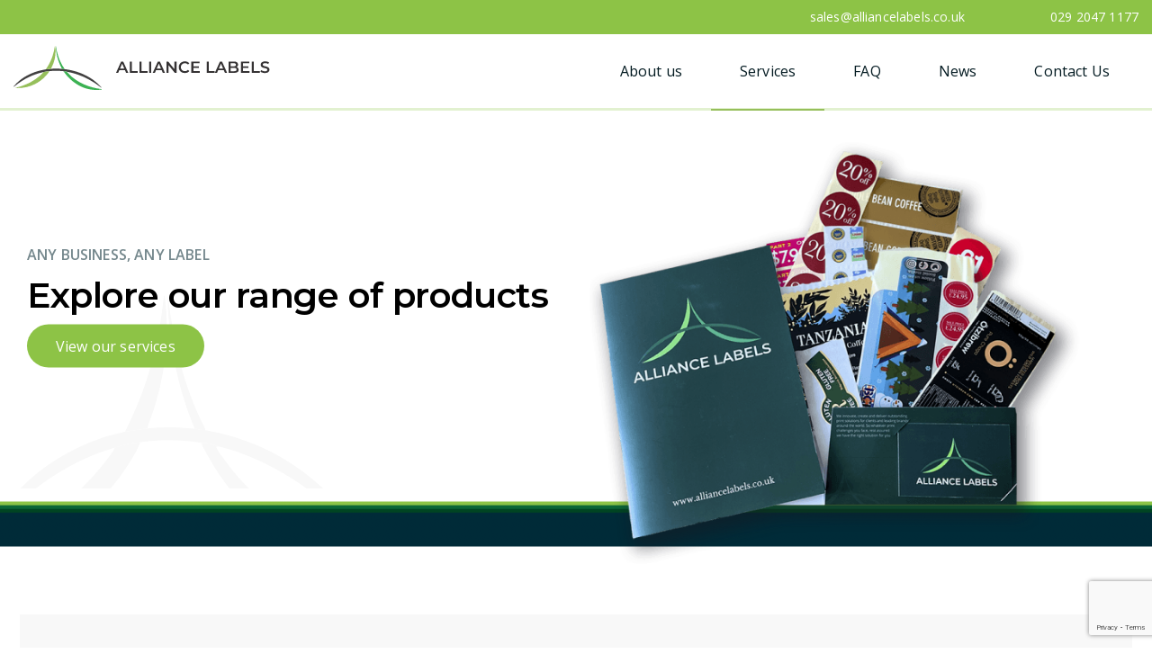

--- FILE ---
content_type: text/html; charset=UTF-8
request_url: https://www.alliancelabels.co.uk/label-services/
body_size: 9646
content:
<!DOCTYPE html>
<html lang="en-GB">

<head>
    <meta charset="UTF-8" />
    <meta name="viewport" content="width=device-width" />
    <meta name='robots' content='index, follow, max-image-preview:large, max-snippet:-1, max-video-preview:-1' />

	<!-- This site is optimized with the Yoast SEO plugin v24.5 - https://yoast.com/wordpress/plugins/seo/ -->
	<title>Alliance Labels - Explore Our Label Services</title>
	<meta name="description" content="Explore our Label Services such as chemical labels, barcode labels, retail, and more. Our experienced team is on hand to deliver." />
	<link rel="canonical" href="https://www.alliancelabels.co.uk/label-services/" />
	<meta property="og:locale" content="en_GB" />
	<meta property="og:type" content="article" />
	<meta property="og:title" content="Alliance Labels - Explore Our Label Services" />
	<meta property="og:description" content="Explore our Label Services such as chemical labels, barcode labels, retail, and more. Our experienced team is on hand to deliver." />
	<meta property="og:url" content="https://www.alliancelabels.co.uk/label-services/" />
	<meta property="og:site_name" content="Alliance Labels" />
	<meta property="article:modified_time" content="2024-01-04T15:30:47+00:00" />
	<meta name="twitter:card" content="summary_large_image" />
	<meta name="twitter:label1" content="Estimated reading time" />
	<meta name="twitter:data1" content="1 minute" />
	<script type="application/ld+json" class="yoast-schema-graph">{"@context":"https://schema.org","@graph":[{"@type":"WebPage","@id":"https://www.alliancelabels.co.uk/label-services/","url":"https://www.alliancelabels.co.uk/label-services/","name":"Alliance Labels - Explore Our Label Services","isPartOf":{"@id":"https://www.alliancelabels.co.uk/#website"},"datePublished":"2022-06-28T13:44:59+00:00","dateModified":"2024-01-04T15:30:47+00:00","description":"Explore our Label Services such as chemical labels, barcode labels, retail, and more. Our experienced team is on hand to deliver.","breadcrumb":{"@id":"https://www.alliancelabels.co.uk/label-services/#breadcrumb"},"inLanguage":"en-GB","potentialAction":[{"@type":"ReadAction","target":["https://www.alliancelabels.co.uk/label-services/"]}]},{"@type":"BreadcrumbList","@id":"https://www.alliancelabels.co.uk/label-services/#breadcrumb","itemListElement":[{"@type":"ListItem","position":1,"name":"Home","item":"https://www.alliancelabels.co.uk/"},{"@type":"ListItem","position":2,"name":"Services"}]},{"@type":"WebSite","@id":"https://www.alliancelabels.co.uk/#website","url":"https://www.alliancelabels.co.uk/","name":"Alliance Labels","description":"We specialise in the fast turnaround of your short to medium run labels","publisher":{"@id":"https://www.alliancelabels.co.uk/#organization"},"potentialAction":[{"@type":"SearchAction","target":{"@type":"EntryPoint","urlTemplate":"https://www.alliancelabels.co.uk/?s={search_term_string}"},"query-input":{"@type":"PropertyValueSpecification","valueRequired":true,"valueName":"search_term_string"}}],"inLanguage":"en-GB"},{"@type":"Organization","@id":"https://www.alliancelabels.co.uk/#organization","name":"Alliance Labels","url":"https://www.alliancelabels.co.uk/","logo":{"@type":"ImageObject","inLanguage":"en-GB","@id":"https://www.alliancelabels.co.uk/#/schema/logo/image/","url":"https://www.alliancelabels.co.uk/wp-content/uploads/2022/06/Logo.svg","contentUrl":"https://www.alliancelabels.co.uk/wp-content/uploads/2022/06/Logo.svg","width":286,"height":49,"caption":"Alliance Labels"},"image":{"@id":"https://www.alliancelabels.co.uk/#/schema/logo/image/"}}]}</script>
	<!-- / Yoast SEO plugin. -->


<link rel='dns-prefetch' href='//cdn.jsdelivr.net' />
<style id='wp-img-auto-sizes-contain-inline-css' type='text/css'>
img:is([sizes=auto i],[sizes^="auto," i]){contain-intrinsic-size:3000px 1500px}
/*# sourceURL=wp-img-auto-sizes-contain-inline-css */
</style>
<style id='classic-theme-styles-inline-css' type='text/css'>
/*! This file is auto-generated */
.wp-block-button__link{color:#fff;background-color:#32373c;border-radius:9999px;box-shadow:none;text-decoration:none;padding:calc(.667em + 2px) calc(1.333em + 2px);font-size:1.125em}.wp-block-file__button{background:#32373c;color:#fff;text-decoration:none}
/*# sourceURL=/wp-includes/css/classic-themes.min.css */
</style>
<link rel='stylesheet' id='contact-form-7-css' href='https://www.alliancelabels.co.uk/wp-content/plugins/contact-form-7/includes/css/styles.css?ver=6.0.4' type='text/css' media='all' />
<link rel='stylesheet' id='alliance-style-css' href='https://www.alliancelabels.co.uk/wp-content/themes/alliance/style.css?ver=6.9' type='text/css' media='all' />
<link rel='stylesheet' id='main.css-css' href='https://www.alliancelabels.co.uk/wp-content/themes/alliance/css/main.css?ver=6.9' type='text/css' media='all' />
<style id='akismet-widget-style-inline-css' type='text/css'>

			.a-stats {
				--akismet-color-mid-green: #357b49;
				--akismet-color-white: #fff;
				--akismet-color-light-grey: #f6f7f7;

				max-width: 350px;
				width: auto;
			}

			.a-stats * {
				all: unset;
				box-sizing: border-box;
			}

			.a-stats strong {
				font-weight: 600;
			}

			.a-stats a.a-stats__link,
			.a-stats a.a-stats__link:visited,
			.a-stats a.a-stats__link:active {
				background: var(--akismet-color-mid-green);
				border: none;
				box-shadow: none;
				border-radius: 8px;
				color: var(--akismet-color-white);
				cursor: pointer;
				display: block;
				font-family: -apple-system, BlinkMacSystemFont, 'Segoe UI', 'Roboto', 'Oxygen-Sans', 'Ubuntu', 'Cantarell', 'Helvetica Neue', sans-serif;
				font-weight: 500;
				padding: 12px;
				text-align: center;
				text-decoration: none;
				transition: all 0.2s ease;
			}

			/* Extra specificity to deal with TwentyTwentyOne focus style */
			.widget .a-stats a.a-stats__link:focus {
				background: var(--akismet-color-mid-green);
				color: var(--akismet-color-white);
				text-decoration: none;
			}

			.a-stats a.a-stats__link:hover {
				filter: brightness(110%);
				box-shadow: 0 4px 12px rgba(0, 0, 0, 0.06), 0 0 2px rgba(0, 0, 0, 0.16);
			}

			.a-stats .count {
				color: var(--akismet-color-white);
				display: block;
				font-size: 1.5em;
				line-height: 1.4;
				padding: 0 13px;
				white-space: nowrap;
			}
		
/*# sourceURL=akismet-widget-style-inline-css */
</style>
<script type="text/javascript" src="https://www.alliancelabels.co.uk/wp-includes/js/jquery/jquery.min.js?ver=3.7.1" id="jquery-core-js"></script>
<script type="text/javascript" src="//cdn.jsdelivr.net/npm/slick-carousel@1.8.1/slick/slick.min.js?ver=6.9" id="slick-js"></script>
<script type="text/javascript" id="my_loadmore-js-extra">
/* <![CDATA[ */
var loadmore_params = {"ajaxurl":"https://www.alliancelabels.co.uk/wp-admin/admin-ajax.php","language":"english"};
//# sourceURL=my_loadmore-js-extra
/* ]]> */
</script>
<script type="text/javascript" src="https://www.alliancelabels.co.uk/wp-content/themes/alliance/assets/js/myloadmore.js?ver=6.9" id="my_loadmore-js"></script>
<link rel="https://api.w.org/" href="https://www.alliancelabels.co.uk/wp-json/" /><link rel="alternate" title="JSON" type="application/json" href="https://www.alliancelabels.co.uk/wp-json/wp/v2/pages/402" /><link rel="icon" href="https://www.alliancelabels.co.uk/wp-content/uploads/2022/07/cropped-Frame-150x150.png" sizes="32x32" />
<link rel="icon" href="https://www.alliancelabels.co.uk/wp-content/uploads/2022/07/cropped-Frame.png" sizes="192x192" />
<link rel="apple-touch-icon" href="https://www.alliancelabels.co.uk/wp-content/uploads/2022/07/cropped-Frame.png" />
<meta name="msapplication-TileImage" content="https://www.alliancelabels.co.uk/wp-content/uploads/2022/07/cropped-Frame.png" />
	
<!-- Google tag (gtag.js) -->
<script async src="https://www.googletagmanager.com/gtag/js?id=G-6ZH1FMWFFN"></script>
<script>
  window.dataLayer = window.dataLayer || [];
  function gtag(){dataLayer.push(arguments);}
  gtag('js', new Date());

  gtag('config', 'G-6ZH1FMWFFN');
</script>

<style id='global-styles-inline-css' type='text/css'>
:root{--wp--preset--aspect-ratio--square: 1;--wp--preset--aspect-ratio--4-3: 4/3;--wp--preset--aspect-ratio--3-4: 3/4;--wp--preset--aspect-ratio--3-2: 3/2;--wp--preset--aspect-ratio--2-3: 2/3;--wp--preset--aspect-ratio--16-9: 16/9;--wp--preset--aspect-ratio--9-16: 9/16;--wp--preset--color--black: #000000;--wp--preset--color--cyan-bluish-gray: #abb8c3;--wp--preset--color--white: #ffffff;--wp--preset--color--pale-pink: #f78da7;--wp--preset--color--vivid-red: #cf2e2e;--wp--preset--color--luminous-vivid-orange: #ff6900;--wp--preset--color--luminous-vivid-amber: #fcb900;--wp--preset--color--light-green-cyan: #7bdcb5;--wp--preset--color--vivid-green-cyan: #00d084;--wp--preset--color--pale-cyan-blue: #8ed1fc;--wp--preset--color--vivid-cyan-blue: #0693e3;--wp--preset--color--vivid-purple: #9b51e0;--wp--preset--gradient--vivid-cyan-blue-to-vivid-purple: linear-gradient(135deg,rgb(6,147,227) 0%,rgb(155,81,224) 100%);--wp--preset--gradient--light-green-cyan-to-vivid-green-cyan: linear-gradient(135deg,rgb(122,220,180) 0%,rgb(0,208,130) 100%);--wp--preset--gradient--luminous-vivid-amber-to-luminous-vivid-orange: linear-gradient(135deg,rgb(252,185,0) 0%,rgb(255,105,0) 100%);--wp--preset--gradient--luminous-vivid-orange-to-vivid-red: linear-gradient(135deg,rgb(255,105,0) 0%,rgb(207,46,46) 100%);--wp--preset--gradient--very-light-gray-to-cyan-bluish-gray: linear-gradient(135deg,rgb(238,238,238) 0%,rgb(169,184,195) 100%);--wp--preset--gradient--cool-to-warm-spectrum: linear-gradient(135deg,rgb(74,234,220) 0%,rgb(151,120,209) 20%,rgb(207,42,186) 40%,rgb(238,44,130) 60%,rgb(251,105,98) 80%,rgb(254,248,76) 100%);--wp--preset--gradient--blush-light-purple: linear-gradient(135deg,rgb(255,206,236) 0%,rgb(152,150,240) 100%);--wp--preset--gradient--blush-bordeaux: linear-gradient(135deg,rgb(254,205,165) 0%,rgb(254,45,45) 50%,rgb(107,0,62) 100%);--wp--preset--gradient--luminous-dusk: linear-gradient(135deg,rgb(255,203,112) 0%,rgb(199,81,192) 50%,rgb(65,88,208) 100%);--wp--preset--gradient--pale-ocean: linear-gradient(135deg,rgb(255,245,203) 0%,rgb(182,227,212) 50%,rgb(51,167,181) 100%);--wp--preset--gradient--electric-grass: linear-gradient(135deg,rgb(202,248,128) 0%,rgb(113,206,126) 100%);--wp--preset--gradient--midnight: linear-gradient(135deg,rgb(2,3,129) 0%,rgb(40,116,252) 100%);--wp--preset--font-size--small: 13px;--wp--preset--font-size--medium: 20px;--wp--preset--font-size--large: 36px;--wp--preset--font-size--x-large: 42px;--wp--preset--spacing--20: 0.44rem;--wp--preset--spacing--30: 0.67rem;--wp--preset--spacing--40: 1rem;--wp--preset--spacing--50: 1.5rem;--wp--preset--spacing--60: 2.25rem;--wp--preset--spacing--70: 3.38rem;--wp--preset--spacing--80: 5.06rem;--wp--preset--shadow--natural: 6px 6px 9px rgba(0, 0, 0, 0.2);--wp--preset--shadow--deep: 12px 12px 50px rgba(0, 0, 0, 0.4);--wp--preset--shadow--sharp: 6px 6px 0px rgba(0, 0, 0, 0.2);--wp--preset--shadow--outlined: 6px 6px 0px -3px rgb(255, 255, 255), 6px 6px rgb(0, 0, 0);--wp--preset--shadow--crisp: 6px 6px 0px rgb(0, 0, 0);}:where(.is-layout-flex){gap: 0.5em;}:where(.is-layout-grid){gap: 0.5em;}body .is-layout-flex{display: flex;}.is-layout-flex{flex-wrap: wrap;align-items: center;}.is-layout-flex > :is(*, div){margin: 0;}body .is-layout-grid{display: grid;}.is-layout-grid > :is(*, div){margin: 0;}:where(.wp-block-columns.is-layout-flex){gap: 2em;}:where(.wp-block-columns.is-layout-grid){gap: 2em;}:where(.wp-block-post-template.is-layout-flex){gap: 1.25em;}:where(.wp-block-post-template.is-layout-grid){gap: 1.25em;}.has-black-color{color: var(--wp--preset--color--black) !important;}.has-cyan-bluish-gray-color{color: var(--wp--preset--color--cyan-bluish-gray) !important;}.has-white-color{color: var(--wp--preset--color--white) !important;}.has-pale-pink-color{color: var(--wp--preset--color--pale-pink) !important;}.has-vivid-red-color{color: var(--wp--preset--color--vivid-red) !important;}.has-luminous-vivid-orange-color{color: var(--wp--preset--color--luminous-vivid-orange) !important;}.has-luminous-vivid-amber-color{color: var(--wp--preset--color--luminous-vivid-amber) !important;}.has-light-green-cyan-color{color: var(--wp--preset--color--light-green-cyan) !important;}.has-vivid-green-cyan-color{color: var(--wp--preset--color--vivid-green-cyan) !important;}.has-pale-cyan-blue-color{color: var(--wp--preset--color--pale-cyan-blue) !important;}.has-vivid-cyan-blue-color{color: var(--wp--preset--color--vivid-cyan-blue) !important;}.has-vivid-purple-color{color: var(--wp--preset--color--vivid-purple) !important;}.has-black-background-color{background-color: var(--wp--preset--color--black) !important;}.has-cyan-bluish-gray-background-color{background-color: var(--wp--preset--color--cyan-bluish-gray) !important;}.has-white-background-color{background-color: var(--wp--preset--color--white) !important;}.has-pale-pink-background-color{background-color: var(--wp--preset--color--pale-pink) !important;}.has-vivid-red-background-color{background-color: var(--wp--preset--color--vivid-red) !important;}.has-luminous-vivid-orange-background-color{background-color: var(--wp--preset--color--luminous-vivid-orange) !important;}.has-luminous-vivid-amber-background-color{background-color: var(--wp--preset--color--luminous-vivid-amber) !important;}.has-light-green-cyan-background-color{background-color: var(--wp--preset--color--light-green-cyan) !important;}.has-vivid-green-cyan-background-color{background-color: var(--wp--preset--color--vivid-green-cyan) !important;}.has-pale-cyan-blue-background-color{background-color: var(--wp--preset--color--pale-cyan-blue) !important;}.has-vivid-cyan-blue-background-color{background-color: var(--wp--preset--color--vivid-cyan-blue) !important;}.has-vivid-purple-background-color{background-color: var(--wp--preset--color--vivid-purple) !important;}.has-black-border-color{border-color: var(--wp--preset--color--black) !important;}.has-cyan-bluish-gray-border-color{border-color: var(--wp--preset--color--cyan-bluish-gray) !important;}.has-white-border-color{border-color: var(--wp--preset--color--white) !important;}.has-pale-pink-border-color{border-color: var(--wp--preset--color--pale-pink) !important;}.has-vivid-red-border-color{border-color: var(--wp--preset--color--vivid-red) !important;}.has-luminous-vivid-orange-border-color{border-color: var(--wp--preset--color--luminous-vivid-orange) !important;}.has-luminous-vivid-amber-border-color{border-color: var(--wp--preset--color--luminous-vivid-amber) !important;}.has-light-green-cyan-border-color{border-color: var(--wp--preset--color--light-green-cyan) !important;}.has-vivid-green-cyan-border-color{border-color: var(--wp--preset--color--vivid-green-cyan) !important;}.has-pale-cyan-blue-border-color{border-color: var(--wp--preset--color--pale-cyan-blue) !important;}.has-vivid-cyan-blue-border-color{border-color: var(--wp--preset--color--vivid-cyan-blue) !important;}.has-vivid-purple-border-color{border-color: var(--wp--preset--color--vivid-purple) !important;}.has-vivid-cyan-blue-to-vivid-purple-gradient-background{background: var(--wp--preset--gradient--vivid-cyan-blue-to-vivid-purple) !important;}.has-light-green-cyan-to-vivid-green-cyan-gradient-background{background: var(--wp--preset--gradient--light-green-cyan-to-vivid-green-cyan) !important;}.has-luminous-vivid-amber-to-luminous-vivid-orange-gradient-background{background: var(--wp--preset--gradient--luminous-vivid-amber-to-luminous-vivid-orange) !important;}.has-luminous-vivid-orange-to-vivid-red-gradient-background{background: var(--wp--preset--gradient--luminous-vivid-orange-to-vivid-red) !important;}.has-very-light-gray-to-cyan-bluish-gray-gradient-background{background: var(--wp--preset--gradient--very-light-gray-to-cyan-bluish-gray) !important;}.has-cool-to-warm-spectrum-gradient-background{background: var(--wp--preset--gradient--cool-to-warm-spectrum) !important;}.has-blush-light-purple-gradient-background{background: var(--wp--preset--gradient--blush-light-purple) !important;}.has-blush-bordeaux-gradient-background{background: var(--wp--preset--gradient--blush-bordeaux) !important;}.has-luminous-dusk-gradient-background{background: var(--wp--preset--gradient--luminous-dusk) !important;}.has-pale-ocean-gradient-background{background: var(--wp--preset--gradient--pale-ocean) !important;}.has-electric-grass-gradient-background{background: var(--wp--preset--gradient--electric-grass) !important;}.has-midnight-gradient-background{background: var(--wp--preset--gradient--midnight) !important;}.has-small-font-size{font-size: var(--wp--preset--font-size--small) !important;}.has-medium-font-size{font-size: var(--wp--preset--font-size--medium) !important;}.has-large-font-size{font-size: var(--wp--preset--font-size--large) !important;}.has-x-large-font-size{font-size: var(--wp--preset--font-size--x-large) !important;}
/*# sourceURL=global-styles-inline-css */
</style>
</head>

<body class="wp-singular page-template-default page page-id-402 wp-theme-alliance">
    <div id="wrapper" class="hfeed">
        <nav id="mobile-menu">
                            <ul id="menu-main-menu" class="menu"><li id="menu-item-400" class="menu-item menu-item-type-post_type menu-item-object-page menu-item-400"><a href="https://www.alliancelabels.co.uk/about-us-alliance-labels/">About us</a></li>
<li id="menu-item-559" class="menu-item menu-item-type-post_type menu-item-object-page current-menu-item page_item page-item-402 current_page_item menu-item-has-children menu-item-559"><a href="https://www.alliancelabels.co.uk/label-services/" aria-current="page">Services</a><span class="arrow"></span>
<ul class="sub-menu">
	<li id="menu-item-419" class="menu-item menu-item-type-post_type menu-item-object-services_post_type menu-item-419"><a href="https://www.alliancelabels.co.uk/services/chemical-labels/">Chemical Labels</a></li>
	<li id="menu-item-420" class="menu-item menu-item-type-post_type menu-item-object-services_post_type menu-item-420"><a href="https://www.alliancelabels.co.uk/services/barcode-labels/">Barcode Labels</a></li>
	<li id="menu-item-421" class="menu-item menu-item-type-post_type menu-item-object-services_post_type menu-item-421"><a href="https://www.alliancelabels.co.uk/services/food-and-drink/">Food and Drink</a></li>
	<li id="menu-item-422" class="menu-item menu-item-type-post_type menu-item-object-services_post_type menu-item-422"><a href="https://www.alliancelabels.co.uk/services/logistics-labels/">Logistics</a></li>
	<li id="menu-item-423" class="menu-item menu-item-type-post_type menu-item-object-services_post_type menu-item-423"><a href="https://www.alliancelabels.co.uk/services/manufacturing-labels/">Manufacturing</a></li>
	<li id="menu-item-596" class="menu-item menu-item-type-post_type menu-item-object-services_post_type menu-item-596"><a href="https://www.alliancelabels.co.uk/services/retail-labels/">Retail</a></li>
	<li id="menu-item-773" class="menu-item menu-item-type-post_type menu-item-object-services_post_type menu-item-773"><a href="https://www.alliancelabels.co.uk/services/any-other-business/">Any Other Business</a></li>
</ul>
</li>
<li id="menu-item-399" class="menu-item menu-item-type-post_type menu-item-object-page menu-item-399"><a href="https://www.alliancelabels.co.uk/faq/">FAQ</a></li>
<li id="menu-item-398" class="news-link menu-item menu-item-type-post_type menu-item-object-page menu-item-398"><a href="https://www.alliancelabels.co.uk/news/">News</a></li>
<li id="menu-item-397" class="menu-item menu-item-type-post_type menu-item-object-page menu-item-397"><a href="https://www.alliancelabels.co.uk/contact-us/">Contact Us</a></li>
</ul>            
        </nav>
        <div class="preheader">

            <div class="container d-flex justify-content-md-end justify-content-between">
                <div class='d-flex align-items-center justify-content-md-end justify-content-between full-width'>
                                            <a class='email' href='mailto:sales@alliancelabels.co.uk'>
                            <span class="d-none d-md-inline-block"> sales@alliancelabels.co.uk</span>
                            <span class="d-block d-md-none">Email Us</span>
                        </a>
                                                                <a class='phone' href='tel:02920471177'>
                            029 2047 1177                        </a>
                    
                    <div class="language-wrapper d-none">
                        <div id="language-select" class="d-flex align-items-center">
                            <span class="text">Language</span>

                            <span class="icon-welsh d-none"><img src="https://www.alliancelabels.co.uk/wp-content/themes/alliance/assets/img/wales-ico.svg" alt="welsh-flag" width="20" height="15"></span>

                            <span class="icon-english "><img src="https://www.alliancelabels.co.uk/wp-content/themes/alliance/assets/img/uk-ico.svg" alt="english-flag" width="20" height="15"></span>

                            <img class='chev' src="https://www.alliancelabels.co.uk/wp-content/themes/alliance/assets/img/down-chev.svg" alt="down chev" width="7" height="4">
                        </div>
                        <div class="language-set ">
                                                            <img class="welsh-flag " src="https://www.alliancelabels.co.uk/wp-content/themes/alliance/assets/img/wales-ico.svg" alt="welsh-flag" width="20" height="15">
                                                    </div>
                    </div>
                </div>
            </div>
        </div>


        <header id="header">
            <div class="container d-flex justify-content-between">
                <div id="branding">
                                            <a href="/" class="d-block"><img class="fluid-img" height="49" width="286" src="https://www.alliancelabels.co.uk/wp-content/uploads/2022/06/Logo.svg" alt="" /></a>
                                    </div>
                <div class='d-flex align-items-center'>
                    <nav id="header-menu" class="d-none d-lg-block">
                                                    <ul id="menu-main-menu-1" class="menu"><li class="menu-item menu-item-type-post_type menu-item-object-page menu-item-400"><a href="https://www.alliancelabels.co.uk/about-us-alliance-labels/">About us</a></li>
<li class="menu-item menu-item-type-post_type menu-item-object-page current-menu-item page_item page-item-402 current_page_item menu-item-has-children menu-item-559"><a href="https://www.alliancelabels.co.uk/label-services/" aria-current="page">Services</a>
<ul class="sub-menu">
	<li class="menu-item menu-item-type-post_type menu-item-object-services_post_type menu-item-419"><a href="https://www.alliancelabels.co.uk/services/chemical-labels/">Chemical Labels</a></li>
	<li class="menu-item menu-item-type-post_type menu-item-object-services_post_type menu-item-420"><a href="https://www.alliancelabels.co.uk/services/barcode-labels/">Barcode Labels</a></li>
	<li class="menu-item menu-item-type-post_type menu-item-object-services_post_type menu-item-421"><a href="https://www.alliancelabels.co.uk/services/food-and-drink/">Food and Drink</a></li>
	<li class="menu-item menu-item-type-post_type menu-item-object-services_post_type menu-item-422"><a href="https://www.alliancelabels.co.uk/services/logistics-labels/">Logistics</a></li>
	<li class="menu-item menu-item-type-post_type menu-item-object-services_post_type menu-item-423"><a href="https://www.alliancelabels.co.uk/services/manufacturing-labels/">Manufacturing</a></li>
	<li class="menu-item menu-item-type-post_type menu-item-object-services_post_type menu-item-596"><a href="https://www.alliancelabels.co.uk/services/retail-labels/">Retail</a></li>
	<li class="menu-item menu-item-type-post_type menu-item-object-services_post_type menu-item-773"><a href="https://www.alliancelabels.co.uk/services/any-other-business/">Any Other Business</a></li>
</ul>
</li>
<li class="menu-item menu-item-type-post_type menu-item-object-page menu-item-399"><a href="https://www.alliancelabels.co.uk/faq/">FAQ</a></li>
<li class="news-link menu-item menu-item-type-post_type menu-item-object-page menu-item-398"><a href="https://www.alliancelabels.co.uk/news/">News</a></li>
<li class="menu-item menu-item-type-post_type menu-item-object-page menu-item-397"><a href="https://www.alliancelabels.co.uk/contact-us/">Contact Us</a></li>
</ul>                        
                    </nav>
                    <div class="hamburger-wrapper d-flex d-lg-none">
                        <div class="d-flex justify-content-center align-items-center">
                            <span class="close ">Close</span>
                            <div class="hamburger">
                                <span class="hamburger-inner"></span>
                            </div>
                        </div>

                    </div>
                </div>

            </div>
        </header>
        <div id="container"><main id="content">
    
    <div class="flexible-blocks-container">

        
    <section class="service-header">

        <div class="container d-flex flex-wrap  ">
            <div class="bg-wrapper">
                <img class="hero-bg fluid-img" src="https://www.alliancelabels.co.uk/wp-content/themes/alliance/assets/img/service-logo.svg" alt="service-icon" height="810" width="405">
            </div>
            <div class="col-12 col-md-6 pad-top-30  leftside text-center text-md-left relative z-index-1 move-up">
                                    <p class="pre-title no-margin">Any Business, Any Label</p>
                                                    <h1>Explore our range of products</h1>
                

                                    <div class="d-block text-center text-md-left">
                        <a class="green-button" href="#services-grid">
                            <span class="text">View our services</span>
                        </a>
                    </div>
                
            </div>
            <div class="col-12 col-md-6 pad-top-30 rightside relative z-index-1">

                                                        <div class="image-wrapper">
                        <picture class="fluid-img d-block ">
                            <source media="(min-width: 1024px)" srcset="https://www.alliancelabels.co.uk/wp-content/uploads/fly-images/817/masthead-product-samples-636x0-c.png">
                            <source media="(min-width: 769px)" srcset="https://www.alliancelabels.co.uk/wp-content/uploads/fly-images/817/masthead-product-samples-636x0-c.png">
                            <source media="(min-width: 768px)" srcset="https://www.alliancelabels.co.uk/wp-content/uploads/fly-images/817/masthead-product-samples-636x0-c.png">
                            <img class="fluid-img lazy"  src="https://www.alliancelabels.co.uk/wp-content/uploads/fly-images/817/masthead-product-samples-636x0-c.png" alt="Sample Products - label services" width="554" height="483">
                          </picture>                    </div>
                            </div>
        </div>
        <span class="border-large-bottom"></span>
    </section>



    <div class="service-grid" id="services-grid">
        <div class="container no-padding">
            <div class="col-12 inner-grey">
                <div class="service-wrap-set center d-flex flex-wrap">
                                                                    <div class="col-6 col-md-4 service-blocks service-blocks-page">
                            <div class="inner">
                                                                                                        <a class="image-wrapper" href="https://www.alliancelabels.co.uk/services/chemical-labels/">
                                        <picture class="fluid-img d-block ">
                            <source media="(min-width: 1024px)" srcset="https://www.alliancelabels.co.uk/wp-content/uploads/fly-images/847/serv-mh-Chemical-320x199-c.jpg">
                            <source media="(min-width: 769px)" srcset="https://www.alliancelabels.co.uk/wp-content/uploads/fly-images/847/serv-mh-Chemical-244x152-c.jpg">
                            <source media="(min-width: 768px)" srcset="https://www.alliancelabels.co.uk/wp-content/uploads/fly-images/847/serv-mh-Chemical-216x134-c.jpg">
                            <img class="fluid-img lazy full-width"  src="https://www.alliancelabels.co.uk/wp-content/uploads/fly-images/847/serv-mh-Chemical-162x101-c.jpg" alt="Alliance Labels - label services - Chemical Labels" width="320" height="199">
                          </picture>                                    </a>
                                
                                                                    <h4>Chemical Labels</h4>
                                                                                                    <div class="desc pad-bottom-25">From BS5609 to warning triangles and everything in between!</div>
                                                                                                    <a href="https://www.alliancelabels.co.uk/services/chemical-labels/" class="simple-link">More info</a>
                                

                            </div>
                        </div>
                                                                    <div class="col-6 col-md-4 service-blocks service-blocks-page">
                            <div class="inner">
                                                                                                        <a class="image-wrapper" href="https://www.alliancelabels.co.uk/services/barcode-labels/">
                                        <picture class="fluid-img d-block ">
                            <source media="(min-width: 1024px)" srcset="https://www.alliancelabels.co.uk/wp-content/uploads/fly-images/846/serv-mh-Barcodes-320x199-c.jpg">
                            <source media="(min-width: 769px)" srcset="https://www.alliancelabels.co.uk/wp-content/uploads/fly-images/846/serv-mh-Barcodes-244x152-c.jpg">
                            <source media="(min-width: 768px)" srcset="https://www.alliancelabels.co.uk/wp-content/uploads/fly-images/846/serv-mh-Barcodes-216x134-c.jpg">
                            <img class="fluid-img lazy full-width"  src="https://www.alliancelabels.co.uk/wp-content/uploads/fly-images/846/serv-mh-Barcodes-162x101-c.jpg" alt="Alliance Labels - label services - Barcode Labels" width="320" height="199">
                          </picture>                                    </a>
                                
                                                                    <h4>Barcode Labels</h4>
                                                                                                    <div class="desc pad-bottom-25">Our in-house software will help you create your barcodes from scratch!</div>
                                                                                                    <a href="https://www.alliancelabels.co.uk/services/barcode-labels/" class="simple-link">More info</a>
                                

                            </div>
                        </div>
                                                                    <div class="col-6 col-md-4 service-blocks service-blocks-page">
                            <div class="inner">
                                                                                                        <a class="image-wrapper" href="https://www.alliancelabels.co.uk/services/food-and-drink/">
                                        <picture class="fluid-img d-block ">
                            <source media="(min-width: 1024px)" srcset="https://www.alliancelabels.co.uk/wp-content/uploads/fly-images/855/serv-mh-Supermarket-320x199-c.jpg">
                            <source media="(min-width: 769px)" srcset="https://www.alliancelabels.co.uk/wp-content/uploads/fly-images/855/serv-mh-Supermarket-244x152-c.jpg">
                            <source media="(min-width: 768px)" srcset="https://www.alliancelabels.co.uk/wp-content/uploads/fly-images/855/serv-mh-Supermarket-216x134-c.jpg">
                            <img class="fluid-img lazy full-width"  src="https://www.alliancelabels.co.uk/wp-content/uploads/fly-images/855/serv-mh-Supermarket-162x101-c.jpg" alt="Alliance Labels - label services - Food & Drink labels" width="320" height="199">
                          </picture>                                    </a>
                                
                                                                    <h4>Food & Drink</h4>
                                                                                                    <div class="desc pad-bottom-25">From pork pies to caviar, we’ve labelled it all!</div>
                                                                                                    <a href="https://www.alliancelabels.co.uk/services/food-and-drink/" class="simple-link">More info</a>
                                

                            </div>
                        </div>
                                                                    <div class="col-6 col-md-4 service-blocks service-blocks-page">
                            <div class="inner">
                                                                                                        <a class="image-wrapper" href="https://www.alliancelabels.co.uk/services/logistics-labels/">
                                        <picture class="fluid-img d-block ">
                            <source media="(min-width: 1024px)" srcset="https://www.alliancelabels.co.uk/wp-content/uploads/fly-images/848/serv-mh-Logistics-320x199-c.jpg">
                            <source media="(min-width: 769px)" srcset="https://www.alliancelabels.co.uk/wp-content/uploads/fly-images/848/serv-mh-Logistics-244x152-c.jpg">
                            <source media="(min-width: 768px)" srcset="https://www.alliancelabels.co.uk/wp-content/uploads/fly-images/848/serv-mh-Logistics-216x134-c.jpg">
                            <img class="fluid-img lazy full-width"  src="https://www.alliancelabels.co.uk/wp-content/uploads/fly-images/848/serv-mh-Logistics-162x101-c.jpg" alt="Alliance Labels - label services - Logistics Labels" width="320" height="199">
                          </picture>                                    </a>
                                
                                                                    <h4>Logistics</h4>
                                                                                                    <div class="desc pad-bottom-25">Let us help transform your deliveries to become more efficient than ever!</div>
                                                                                                    <a href="https://www.alliancelabels.co.uk/services/logistics-labels/" class="simple-link">More info</a>
                                

                            </div>
                        </div>
                                                                    <div class="col-6 col-md-4 service-blocks service-blocks-page">
                            <div class="inner">
                                                                                                        <a class="image-wrapper" href="https://www.alliancelabels.co.uk/services/manufacturing-labels/">
                                        <picture class="fluid-img d-block ">
                            <source media="(min-width: 1024px)" srcset="https://www.alliancelabels.co.uk/wp-content/uploads/fly-images/850/serv-mh-Manufacturing-320x199-c.jpg">
                            <source media="(min-width: 769px)" srcset="https://www.alliancelabels.co.uk/wp-content/uploads/fly-images/850/serv-mh-Manufacturing-244x152-c.jpg">
                            <source media="(min-width: 768px)" srcset="https://www.alliancelabels.co.uk/wp-content/uploads/fly-images/850/serv-mh-Manufacturing-216x134-c.jpg">
                            <img class="fluid-img lazy full-width"  src="https://www.alliancelabels.co.uk/wp-content/uploads/fly-images/850/serv-mh-Manufacturing-162x101-c.jpg" alt="Alliance Labels - label services - Manufacturing Labels" width="320" height="199">
                          </picture>                                    </a>
                                
                                                                    <h4>Manufacturing</h4>
                                                                                                    <div class="desc pad-bottom-25">Make sure your factory is running as smoothly as possible with our range of warning and advisory labels!</div>
                                                                                                    <a href="https://www.alliancelabels.co.uk/services/manufacturing-labels/" class="simple-link">More info</a>
                                

                            </div>
                        </div>
                                                                    <div class="col-6 col-md-4 service-blocks service-blocks-page">
                            <div class="inner">
                                                                                                        <a class="image-wrapper" href="https://www.alliancelabels.co.uk/services/retail-labels/">
                                        <picture class="fluid-img d-block ">
                            <source media="(min-width: 1024px)" srcset="https://www.alliancelabels.co.uk/wp-content/uploads/fly-images/883/serv-mh-Retail-1-320x199-c.jpeg">
                            <source media="(min-width: 769px)" srcset="https://www.alliancelabels.co.uk/wp-content/uploads/fly-images/883/serv-mh-Retail-1-244x152-c.jpeg">
                            <source media="(min-width: 768px)" srcset="https://www.alliancelabels.co.uk/wp-content/uploads/fly-images/883/serv-mh-Retail-1-216x134-c.jpeg">
                            <img class="fluid-img lazy full-width"  src="https://www.alliancelabels.co.uk/wp-content/uploads/fly-images/883/serv-mh-Retail-1-162x101-c.jpeg" alt="Alliance Labels - label services - retail labels" width="320" height="199">
                          </picture>                                    </a>
                                
                                                                    <h4>Retail</h4>
                                                                                                    <div class="desc pad-bottom-25">Make your products stand out from the crowd with our bespoke labelling solutions!</div>
                                                                                                    <a href="https://www.alliancelabels.co.uk/services/retail-labels/" class="simple-link">More info</a>
                                

                            </div>
                        </div>
                                                                    <div class="col-6 col-md-4 service-blocks service-blocks-page">
                            <div class="inner">
                                                                                                        <a class="image-wrapper" href="https://www.alliancelabels.co.uk/services/thermal-transfer-labels-ribbons-printers/">
                                        <picture class="fluid-img d-block ">
                            <source media="(min-width: 1024px)" srcset="https://www.alliancelabels.co.uk/wp-content/uploads/fly-images/930/AdobeStock_535567080-scaled-320x199-c.jpeg">
                            <source media="(min-width: 769px)" srcset="https://www.alliancelabels.co.uk/wp-content/uploads/fly-images/930/AdobeStock_535567080-scaled-244x152-c.jpeg">
                            <source media="(min-width: 768px)" srcset="https://www.alliancelabels.co.uk/wp-content/uploads/fly-images/930/AdobeStock_535567080-scaled-216x134-c.jpeg">
                            <img class="fluid-img lazy full-width"  src="https://www.alliancelabels.co.uk/wp-content/uploads/fly-images/930/AdobeStock_535567080-scaled-162x101-c.jpeg" alt="Alliance Labels - thermal ribbons" width="320" height="199">
                          </picture>                                    </a>
                                
                                                                    <h4>Thermal Products</h4>
                                                                                                    <div class="desc pad-bottom-25">Labels, Ribbons, Printers, All Thermal!</div>
                                                                                                    <a href="https://www.alliancelabels.co.uk/services/thermal-transfer-labels-ribbons-printers/" class="simple-link">More info</a>
                                

                            </div>
                        </div>
                                                                    <div class="col-6 col-md-4 service-blocks service-blocks-page">
                            <div class="inner">
                                                                                                        <a class="image-wrapper" href="https://www.alliancelabels.co.uk/services/digital-printed-labels/">
                                        <picture class="fluid-img d-block ">
                            <source media="(min-width: 1024px)" srcset="https://www.alliancelabels.co.uk/wp-content/uploads/fly-images/920/354240186_2309429135934440_3877073134820879193_n-320x199-c.jpg">
                            <source media="(min-width: 769px)" srcset="https://www.alliancelabels.co.uk/wp-content/uploads/fly-images/920/354240186_2309429135934440_3877073134820879193_n-244x152-c.jpg">
                            <source media="(min-width: 768px)" srcset="https://www.alliancelabels.co.uk/wp-content/uploads/fly-images/920/354240186_2309429135934440_3877073134820879193_n-216x134-c.jpg">
                            <img class="fluid-img lazy full-width"  src="https://www.alliancelabels.co.uk/wp-content/uploads/fly-images/920/354240186_2309429135934440_3877073134820879193_n-162x101-c.jpg" alt="alliance labels - digital labels" width="320" height="199">
                          </picture>                                    </a>
                                
                                                                    <h4>Digital Printed Labels</h4>
                                                                                                    <div class="desc pad-bottom-25">A superb quality finish, done with speed and efficiency!</div>
                                                                                                    <a href="https://www.alliancelabels.co.uk/services/digital-printed-labels/" class="simple-link">More info</a>
                                

                            </div>
                        </div>
                                    </div>

                                                        <div class="service-wrap-set">
                        <div class="white-bottom-box">
                            <div class="inner">
                                                                    <h5>Any other business</h3>
                                                                                                                <div class="desc">We realise we’ve only scratched the surface of the different market sectors, so please don’t be disheartened if you haven’t found what you’re looking for! </div>
                                                                                                                <a class="simple-link" href="https://www.alliancelabels.co.uk/services/any-other-business/">More info</a>
                                                                </div>
                        </div>
                    </div>

                
            </div>

        </div>
    </div>
    



    <section class="text_process">
        <div class="container reasons ">
            <div class="col-12 col-lg-8 center">
                <article class=" flex-column d-flex justify-content-center text-center">
                                                                <h3>Our Process</h3>
                                                                <div class="desc">From enquiry to delivery, we provide quick turnaround, friendly customer service and market-leading expertise.</div>
                                                        </article>
            </div>
            <div class="d-flex flex-wrap ">
                
                <div class="col-12 col-md-4 d-flex ">
            <div class="process-block ">
                <div class="d-flex  flex-column">
                                            <div class="image-wrapper pad-bottom-20">
                            <picture class="fluid-img d-block ">
                            <source media="(min-width: 1024px)" srcset="https://www.alliancelabels.co.uk/wp-content/uploads/fly-images/825/discuss-process-345x148-c.jpg">
                            <source media="(min-width: 769px)" srcset="https://www.alliancelabels.co.uk/wp-content/uploads/fly-images/825/discuss-process-345x148-c.jpg">
                            <source media="(min-width: 768px)" srcset="https://www.alliancelabels.co.uk/wp-content/uploads/fly-images/825/discuss-process-345x148-c.jpg">
                            <img class="fluid-img full-width  " loading="lazy" src="https://www.alliancelabels.co.uk/wp-content/uploads/fly-images/825/discuss-process-345x148-c.jpg" alt="" width="345" height="148">
                          </picture>                        </div>
                                        <div class="d-flex align-items-center">
                                                    <img class='icon' src="https://www.alliancelabels.co.uk/wp-content/uploads/2022/07/chat-ico.svg" alt="small icon" width="32" height="32">
                                                                            <h4 class='no-margin '>Discuss</h4>
                                            </div>
                </div>
                                    <div class="desc">
                        Give us a call or send us an email, we’re always excited to speak to new people!                    </div>
                            </div>
        </div>

    
                <div class="col-12 col-md-4 d-flex">
            <div class="process-block ">
                <div class="d-flex  flex-column">
                                            <div class="image-wrapper pad-bottom-20">
                            <picture class="fluid-img d-block ">
                            <source media="(min-width: 1024px)" srcset="https://www.alliancelabels.co.uk/wp-content/uploads/fly-images/864/print-process-1-345x148-c.jpg">
                            <source media="(min-width: 769px)" srcset="https://www.alliancelabels.co.uk/wp-content/uploads/fly-images/864/print-process-1-345x148-c.jpg">
                            <source media="(min-width: 768px)" srcset="https://www.alliancelabels.co.uk/wp-content/uploads/fly-images/864/print-process-1-345x148-c.jpg">
                            <img class="fluid-img full-width  " loading="lazy" src="https://www.alliancelabels.co.uk/wp-content/uploads/fly-images/864/print-process-1-345x148-c.jpg" alt="" width="345" height="148">
                          </picture>                        </div>
                                        <div class="d-flex align-items-center">
                                                    <img class='icon' src="https://www.alliancelabels.co.uk/wp-content/uploads/2022/07/print-ico.svg" alt="small icon" width="32" height="32">
                                                                            <h4 class='no-margin '>Print</h4>
                                            </div>
                </div>
                                    <div class="desc">
                        Our expert printers will produce your labels exactly to your specification!                    </div>
                            </div>
        </div>

    
                <div class="col-12 col-md-4 d-flex">
            <div class="process-block ">
                <div class="d-flex  flex-column">
                                            <div class="image-wrapper pad-bottom-20">
                            <picture class="fluid-img d-block ">
                            <source media="(min-width: 1024px)" srcset="https://www.alliancelabels.co.uk/wp-content/uploads/fly-images/865/delivery-process-1-345x148-c.jpg">
                            <source media="(min-width: 769px)" srcset="https://www.alliancelabels.co.uk/wp-content/uploads/fly-images/865/delivery-process-1-253x109-c.jpg">
                            <source media="(min-width: 768px)" srcset="https://www.alliancelabels.co.uk/wp-content/uploads/fly-images/865/delivery-process-1-168x72-c.jpg">
                            <img class="fluid-img full-width  " loading="lazy" src="https://www.alliancelabels.co.uk/wp-content/uploads/fly-images/865/delivery-process-1-306x131-c.jpg" alt="" width="345" height="148">
                          </picture>                        </div>
                                        <div class="d-flex align-items-center">
                                                    <img class='icon' src="https://www.alliancelabels.co.uk/wp-content/uploads/2022/07/delivery-ico.svg" alt="small icon" width="32" height="32">
                                                                            <h4 class='no-margin '>Delivery</h4>
                                            </div>
                </div>
                                    <div class="desc">
                        Before you know it, your labels will be on your desk!                    </div>
                            </div>
        </div>

                </div>
        </div>
    </section>


<section class="bullets_text_row_english">
    <div class="container d-flex flex-wrap">
        <div class="col-12 col-md-6 ">
            <div class="pad-right-40-m">
                                    <p class="pre-title no-margin">Reasons to work with us </p>
                                                    <h3>There’s more to us than meets the eye!</h3>
                                                    <div class="desc">Whilst our speciality is label services, our team has a diverse background across all manners of print which has enabled us to deliver a multitude of other print and packaging solutions. If we can’t help you, we’ll know someone that will so give us a call and have a chat! </div>
                
                                                        <div class="d-flex cta flex-column flex-md-row">

                                                    <div class="button-wrap pad-bottom-20 pad-bottom-0-m">
                                <a href="https://www.alliancelabels.co.uk/contact-us/" class="green-button d-block d-inline-md-block">Get in touch</a>
                            </div>
                                                                                                    <div class="pad-left-20-m">
                                <a href="https://www.alliancelabels.co.uk/sample-request/" class="outline-green-button d-block d-inline-md-block">Request samples</a>
                            </div>
                                            </div>
                            </div>
        </div>
        <div class="col-12 col-md-6 no-padding">
                            <ul class="tick-ul">
                                                                                                                                        <li>Blank Labels</li>
                                                                                            <li>Full colour flexographic Labels</li>
                                                                                            <li>Digital Labels</li>
                                                                                            <li>Cold Foiling</li>
                                                                                            <li>Lamination</li>
                                                                                            <li>Sheeted Labels</li>
                                                                                            <li>Reverse print labels</li>
                                                                                            <li>De-Tack Labels</li>
                                                                                            <li>Direct Thermal Labels</li>
                                                                                            <li>Printer Ribbons</li>
                                                                                            <li>Printed Tape</li>
                                                                                            <li>Car Window Stickers</li>
                                                                                            <li>Self-Tie Loop Tags</li>
                                                                                            <li>Thermal Printers (And service contracts)</li>
                                                                                        </ul>
                    </div>
    </div>
</section>
    </div>


</main>

</div>



    <section class="pre-footer">
        <img class='fluid-img full-width curve' src="https://www.alliancelabels.co.uk/wp-content/themes/alliance/assets/img/top-curve.png" alt="the curve" width="1728" height="126">
        <section class="darkgreen full-width">
            <div class="container">
                <div class="col-12 col-lg-10 center flex-column flex-md-row align-items-center d-flex justify-content-between">
                    <div class="leftside">
                                                    <h4 class="h2 footer-title">Get in touch with us today</h4>
                                                                            <div class="desc">
                                To discuss what options there are and how we can help, you can contact us via phone or email, or fill in our enquiry form found in our Contact section                            </div>
                                            </div>
                    <div class="rightside d-flex flex-column">
                                                    <a class='email' href='mailto:sales@alliancelabels.co.uk'>
                                <img class='icon' src="https://www.alliancelabels.co.uk/wp-content/themes/alliance/assets/img/email.svg" alt="email icon" width="16" height="12">
                                sales@alliancelabels.co.uk                            </a>
                                                                            <a class='footer-link' href="https://www.alliancelabels.co.uk/contact-us/" target="">

                                <img class='icon' src="https://www.alliancelabels.co.uk/wp-content/themes/alliance/assets/img/messge-ico.svg" alt="message icon" width="18" height="17">
                                <div class='custom-footer-button'>Send us a message</div>
                            </a>
                                                                            <a class='phone' href='tel:02920471177'>
                                <img class='icon' src="https://www.alliancelabels.co.uk/wp-content/themes/alliance/assets/img/phone.svg" alt="phone icon" width="16" height="16">
                                029 2047 1177                            </a>
                                            </div>
                </div>
            </div>
        </section>
    </section>
<footer id="footer">
    <div class="top-footer">
        <div class="container  d-flex flex-wrap ">
            <div class="col-12 center no-padding d-flex flex-column flex-md-row flex-wrap justify-content-between align-items-center align-items-md-start">
                <div class="col-12 col-md-6 col-lg-auto d-flex flex-column first-block pad-bottom-30 pad-botttom-0-l  text-center text-md-left align-items-center align-items-md-start">
                                            <a href="/" class="footer-logo">
                            <img class='fluid-img' width="158" height="55" src="https://www.alliancelabels.co.uk/wp-content/uploads/2022/07/Logo-icon.svg" alt="" />
                        </a>
                                                                <p class="footer-main-title">Any Business, Any Label…</p>
                                    </div>

                <div class="col-12 col-md-6 col-lg-auto text-center text-md-left pad-bottom-30 pad-botttom-0-l ">

                    <p class='footer-title'>Explore</p>

                    <nav id="servicemenu" class='footer-menus'>
                                                    <ul id="menu-footer-secondary-links" class="menu"><li id="menu-item-408" class="menu-item menu-item-type-post_type menu-item-object-page menu-item-home menu-item-408"><a href="https://www.alliancelabels.co.uk/">Home</a></li>
<li id="menu-item-405" class="menu-item menu-item-type-post_type menu-item-object-page menu-item-405"><a href="https://www.alliancelabels.co.uk/about-us-alliance-labels/">About us</a></li>
<li id="menu-item-410" class="menu-item menu-item-type-post_type menu-item-object-page current-menu-item page_item page-item-402 current_page_item menu-item-410"><a href="https://www.alliancelabels.co.uk/label-services/" aria-current="page">Services</a></li>
<li id="menu-item-407" class="menu-item menu-item-type-post_type menu-item-object-page menu-item-407"><a href="https://www.alliancelabels.co.uk/faq/">FAQ</a></li>
<li id="menu-item-409" class="menu-item menu-item-type-post_type menu-item-object-page menu-item-409"><a href="https://www.alliancelabels.co.uk/news/">News</a></li>
</ul>                        
                    </nav>
                </div>

                <div class="col-12 col-md-6 col-lg-auto text-center text-md-left">
                    <p class='footer-title'>Company</p>
                    <nav id="footer-menu" class='footer-menus'>
                                                    <ul id="menu-footer-services" class="menu"><li id="menu-item-417" class="menu-item menu-item-type-post_type menu-item-object-page menu-item-417"><a href="https://www.alliancelabels.co.uk/contact-us/">Contact Us</a></li>
<li id="menu-item-774" class="menu-item menu-item-type-post_type menu-item-object-page menu-item-774"><a href="https://www.alliancelabels.co.uk/sample-request/">Sample Request</a></li>
<li id="menu-item-629" class="menu-item menu-item-type-post_type menu-item-object-page menu-item-privacy-policy menu-item-629"><a rel="privacy-policy" href="https://www.alliancelabels.co.uk/privacy-policy/">Privacy Policy</a></li>
<li id="menu-item-630" class="menu-item menu-item-type-post_type menu-item-object-page menu-item-630"><a href="https://www.alliancelabels.co.uk/cookie-policy/">Cookie Policy</a></li>
</ul>                                            </nav>
                </div>

                <div class="col-12 col-md-6 col-lg-auto d-flex flex-column text-center text-md-left">
                    <p class='footer-title'>Get in touch</p>
                                            <address>
                            <p>Alliance Labels<br />
Queens Entrance Lock<br />
Longships Road<br />
Cardiff Docks<br />
CF10 4RP</p>
                        </address>
                    
                                            <a class='phone' href='tel:02920471177'>
                            <span class="tel-text">Tel: </span> <span class="actual-number">029 2047 1177</span>
                        </a>
                                                                <a class='email' href='mailto:sales@alliancelabels.co.uk'>
                            <span class="text">Email: </span> <span class="email-address">sales@alliancelabels.co.uk</span>
                        </a>
                                    </div>
            </div>
        </div>
    </div>
    <div class="bottom-footer">
        <div class="container d-flex justify-content-between flex-column flex-md-row text-center text-md-lefttext-center text-md-left">
            <div id="copyright" class="pad-bottom-10 pad-bottom-0-m">
                &copy; Aliance Labels 2022 / All rights reserved / <a href="https://integritycommunicationsgroup.com/" target="_blank" style="text-decoration: underline;">Integrity Communications Group</a>

            </div>
            <a href="https://b2creative.co.uk" class="web-design" target="_blank">Web design by b2creative.co.uk</a>
        </div>

    </div>

</footer>
</div>
<script type="speculationrules">
{"prefetch":[{"source":"document","where":{"and":[{"href_matches":"/*"},{"not":{"href_matches":["/wp-*.php","/wp-admin/*","/wp-content/uploads/*","/wp-content/*","/wp-content/plugins/*","/wp-content/themes/alliance/*","/*\\?(.+)"]}},{"not":{"selector_matches":"a[rel~=\"nofollow\"]"}},{"not":{"selector_matches":".no-prefetch, .no-prefetch a"}}]},"eagerness":"conservative"}]}
</script>
    <!-- <script>
        jQuery(document).ready(function($) {
            var deviceAgent = navigator.userAgent.toLowerCase();
            if (deviceAgent.match(/(iphone|ipod|ipad)/)) {
                $("html").addClass("ios");
                $("html").addClass("mobile");
            }
            if (navigator.userAgent.search("MSIE") >= 0) {
                $("html").addClass("ie");
            } else if (navigator.userAgent.search("Chrome") >= 0) {
                $("html").addClass("chrome");
            } else if (navigator.userAgent.search("Firefox") >= 0) {
                $("html").addClass("firefox");
            } else if (navigator.userAgent.search("Safari") >= 0 && navigator.userAgent.search("Chrome") < 0) {
                $("html").addClass("safari");
            } else if (navigator.userAgent.search("Opera") >= 0) {
                $("html").addClass("opera");
            }
        });
    </script> -->
    <script type="text/javascript">
        document.addEventListener("DOMContentLoaded", function() {
            document.addEventListener('wpcf7mailsent', function(event) {
                console.log(event);
                document.querySelector('.inner-form').classList.add("just-sent");
            }, false);



        });
    </script>
<script type="text/javascript" src="https://www.alliancelabels.co.uk/wp-includes/js/dist/hooks.min.js?ver=dd5603f07f9220ed27f1" id="wp-hooks-js"></script>
<script type="text/javascript" src="https://www.alliancelabels.co.uk/wp-includes/js/dist/i18n.min.js?ver=c26c3dc7bed366793375" id="wp-i18n-js"></script>
<script type="text/javascript" id="wp-i18n-js-after">
/* <![CDATA[ */
wp.i18n.setLocaleData( { 'text direction\u0004ltr': [ 'ltr' ] } );
//# sourceURL=wp-i18n-js-after
/* ]]> */
</script>
<script type="text/javascript" src="https://www.alliancelabels.co.uk/wp-content/plugins/contact-form-7/includes/swv/js/index.js?ver=6.0.4" id="swv-js"></script>
<script type="text/javascript" id="contact-form-7-js-translations">
/* <![CDATA[ */
( function( domain, translations ) {
	var localeData = translations.locale_data[ domain ] || translations.locale_data.messages;
	localeData[""].domain = domain;
	wp.i18n.setLocaleData( localeData, domain );
} )( "contact-form-7", {"translation-revision-date":"2024-05-21 11:58:24+0000","generator":"GlotPress\/4.0.1","domain":"messages","locale_data":{"messages":{"":{"domain":"messages","plural-forms":"nplurals=2; plural=n != 1;","lang":"en_GB"},"Error:":["Error:"]}},"comment":{"reference":"includes\/js\/index.js"}} );
//# sourceURL=contact-form-7-js-translations
/* ]]> */
</script>
<script type="text/javascript" id="contact-form-7-js-before">
/* <![CDATA[ */
var wpcf7 = {
    "api": {
        "root": "https:\/\/www.alliancelabels.co.uk\/wp-json\/",
        "namespace": "contact-form-7\/v1"
    }
};
//# sourceURL=contact-form-7-js-before
/* ]]> */
</script>
<script type="text/javascript" src="https://www.alliancelabels.co.uk/wp-content/plugins/contact-form-7/includes/js/index.js?ver=6.0.4" id="contact-form-7-js"></script>
<script type="text/javascript" src="https://www.alliancelabels.co.uk/wp-content/themes/alliance/assets/js/scripts.js?ver=6.9" id="scripts-js"></script>
<script type="text/javascript" src="https://www.google.com/recaptcha/api.js?render=6LeQ1rMiAAAAALj9mwk-9NWrDpzPDhJ-rqqS8cWC&amp;ver=3.0" id="google-recaptcha-js"></script>
<script type="text/javascript" src="https://www.alliancelabels.co.uk/wp-includes/js/dist/vendor/wp-polyfill.min.js?ver=3.15.0" id="wp-polyfill-js"></script>
<script type="text/javascript" id="wpcf7-recaptcha-js-before">
/* <![CDATA[ */
var wpcf7_recaptcha = {
    "sitekey": "6LeQ1rMiAAAAALj9mwk-9NWrDpzPDhJ-rqqS8cWC",
    "actions": {
        "homepage": "homepage",
        "contactform": "contactform"
    }
};
//# sourceURL=wpcf7-recaptcha-js-before
/* ]]> */
</script>
<script type="text/javascript" src="https://www.alliancelabels.co.uk/wp-content/plugins/contact-form-7/modules/recaptcha/index.js?ver=6.0.4" id="wpcf7-recaptcha-js"></script>
</body>

</html>

--- FILE ---
content_type: text/html; charset=utf-8
request_url: https://www.google.com/recaptcha/api2/anchor?ar=1&k=6LeQ1rMiAAAAALj9mwk-9NWrDpzPDhJ-rqqS8cWC&co=aHR0cHM6Ly93d3cuYWxsaWFuY2VsYWJlbHMuY28udWs6NDQz&hl=en&v=N67nZn4AqZkNcbeMu4prBgzg&size=invisible&anchor-ms=20000&execute-ms=30000&cb=i693p3tjgnwd
body_size: 48636
content:
<!DOCTYPE HTML><html dir="ltr" lang="en"><head><meta http-equiv="Content-Type" content="text/html; charset=UTF-8">
<meta http-equiv="X-UA-Compatible" content="IE=edge">
<title>reCAPTCHA</title>
<style type="text/css">
/* cyrillic-ext */
@font-face {
  font-family: 'Roboto';
  font-style: normal;
  font-weight: 400;
  font-stretch: 100%;
  src: url(//fonts.gstatic.com/s/roboto/v48/KFO7CnqEu92Fr1ME7kSn66aGLdTylUAMa3GUBHMdazTgWw.woff2) format('woff2');
  unicode-range: U+0460-052F, U+1C80-1C8A, U+20B4, U+2DE0-2DFF, U+A640-A69F, U+FE2E-FE2F;
}
/* cyrillic */
@font-face {
  font-family: 'Roboto';
  font-style: normal;
  font-weight: 400;
  font-stretch: 100%;
  src: url(//fonts.gstatic.com/s/roboto/v48/KFO7CnqEu92Fr1ME7kSn66aGLdTylUAMa3iUBHMdazTgWw.woff2) format('woff2');
  unicode-range: U+0301, U+0400-045F, U+0490-0491, U+04B0-04B1, U+2116;
}
/* greek-ext */
@font-face {
  font-family: 'Roboto';
  font-style: normal;
  font-weight: 400;
  font-stretch: 100%;
  src: url(//fonts.gstatic.com/s/roboto/v48/KFO7CnqEu92Fr1ME7kSn66aGLdTylUAMa3CUBHMdazTgWw.woff2) format('woff2');
  unicode-range: U+1F00-1FFF;
}
/* greek */
@font-face {
  font-family: 'Roboto';
  font-style: normal;
  font-weight: 400;
  font-stretch: 100%;
  src: url(//fonts.gstatic.com/s/roboto/v48/KFO7CnqEu92Fr1ME7kSn66aGLdTylUAMa3-UBHMdazTgWw.woff2) format('woff2');
  unicode-range: U+0370-0377, U+037A-037F, U+0384-038A, U+038C, U+038E-03A1, U+03A3-03FF;
}
/* math */
@font-face {
  font-family: 'Roboto';
  font-style: normal;
  font-weight: 400;
  font-stretch: 100%;
  src: url(//fonts.gstatic.com/s/roboto/v48/KFO7CnqEu92Fr1ME7kSn66aGLdTylUAMawCUBHMdazTgWw.woff2) format('woff2');
  unicode-range: U+0302-0303, U+0305, U+0307-0308, U+0310, U+0312, U+0315, U+031A, U+0326-0327, U+032C, U+032F-0330, U+0332-0333, U+0338, U+033A, U+0346, U+034D, U+0391-03A1, U+03A3-03A9, U+03B1-03C9, U+03D1, U+03D5-03D6, U+03F0-03F1, U+03F4-03F5, U+2016-2017, U+2034-2038, U+203C, U+2040, U+2043, U+2047, U+2050, U+2057, U+205F, U+2070-2071, U+2074-208E, U+2090-209C, U+20D0-20DC, U+20E1, U+20E5-20EF, U+2100-2112, U+2114-2115, U+2117-2121, U+2123-214F, U+2190, U+2192, U+2194-21AE, U+21B0-21E5, U+21F1-21F2, U+21F4-2211, U+2213-2214, U+2216-22FF, U+2308-230B, U+2310, U+2319, U+231C-2321, U+2336-237A, U+237C, U+2395, U+239B-23B7, U+23D0, U+23DC-23E1, U+2474-2475, U+25AF, U+25B3, U+25B7, U+25BD, U+25C1, U+25CA, U+25CC, U+25FB, U+266D-266F, U+27C0-27FF, U+2900-2AFF, U+2B0E-2B11, U+2B30-2B4C, U+2BFE, U+3030, U+FF5B, U+FF5D, U+1D400-1D7FF, U+1EE00-1EEFF;
}
/* symbols */
@font-face {
  font-family: 'Roboto';
  font-style: normal;
  font-weight: 400;
  font-stretch: 100%;
  src: url(//fonts.gstatic.com/s/roboto/v48/KFO7CnqEu92Fr1ME7kSn66aGLdTylUAMaxKUBHMdazTgWw.woff2) format('woff2');
  unicode-range: U+0001-000C, U+000E-001F, U+007F-009F, U+20DD-20E0, U+20E2-20E4, U+2150-218F, U+2190, U+2192, U+2194-2199, U+21AF, U+21E6-21F0, U+21F3, U+2218-2219, U+2299, U+22C4-22C6, U+2300-243F, U+2440-244A, U+2460-24FF, U+25A0-27BF, U+2800-28FF, U+2921-2922, U+2981, U+29BF, U+29EB, U+2B00-2BFF, U+4DC0-4DFF, U+FFF9-FFFB, U+10140-1018E, U+10190-1019C, U+101A0, U+101D0-101FD, U+102E0-102FB, U+10E60-10E7E, U+1D2C0-1D2D3, U+1D2E0-1D37F, U+1F000-1F0FF, U+1F100-1F1AD, U+1F1E6-1F1FF, U+1F30D-1F30F, U+1F315, U+1F31C, U+1F31E, U+1F320-1F32C, U+1F336, U+1F378, U+1F37D, U+1F382, U+1F393-1F39F, U+1F3A7-1F3A8, U+1F3AC-1F3AF, U+1F3C2, U+1F3C4-1F3C6, U+1F3CA-1F3CE, U+1F3D4-1F3E0, U+1F3ED, U+1F3F1-1F3F3, U+1F3F5-1F3F7, U+1F408, U+1F415, U+1F41F, U+1F426, U+1F43F, U+1F441-1F442, U+1F444, U+1F446-1F449, U+1F44C-1F44E, U+1F453, U+1F46A, U+1F47D, U+1F4A3, U+1F4B0, U+1F4B3, U+1F4B9, U+1F4BB, U+1F4BF, U+1F4C8-1F4CB, U+1F4D6, U+1F4DA, U+1F4DF, U+1F4E3-1F4E6, U+1F4EA-1F4ED, U+1F4F7, U+1F4F9-1F4FB, U+1F4FD-1F4FE, U+1F503, U+1F507-1F50B, U+1F50D, U+1F512-1F513, U+1F53E-1F54A, U+1F54F-1F5FA, U+1F610, U+1F650-1F67F, U+1F687, U+1F68D, U+1F691, U+1F694, U+1F698, U+1F6AD, U+1F6B2, U+1F6B9-1F6BA, U+1F6BC, U+1F6C6-1F6CF, U+1F6D3-1F6D7, U+1F6E0-1F6EA, U+1F6F0-1F6F3, U+1F6F7-1F6FC, U+1F700-1F7FF, U+1F800-1F80B, U+1F810-1F847, U+1F850-1F859, U+1F860-1F887, U+1F890-1F8AD, U+1F8B0-1F8BB, U+1F8C0-1F8C1, U+1F900-1F90B, U+1F93B, U+1F946, U+1F984, U+1F996, U+1F9E9, U+1FA00-1FA6F, U+1FA70-1FA7C, U+1FA80-1FA89, U+1FA8F-1FAC6, U+1FACE-1FADC, U+1FADF-1FAE9, U+1FAF0-1FAF8, U+1FB00-1FBFF;
}
/* vietnamese */
@font-face {
  font-family: 'Roboto';
  font-style: normal;
  font-weight: 400;
  font-stretch: 100%;
  src: url(//fonts.gstatic.com/s/roboto/v48/KFO7CnqEu92Fr1ME7kSn66aGLdTylUAMa3OUBHMdazTgWw.woff2) format('woff2');
  unicode-range: U+0102-0103, U+0110-0111, U+0128-0129, U+0168-0169, U+01A0-01A1, U+01AF-01B0, U+0300-0301, U+0303-0304, U+0308-0309, U+0323, U+0329, U+1EA0-1EF9, U+20AB;
}
/* latin-ext */
@font-face {
  font-family: 'Roboto';
  font-style: normal;
  font-weight: 400;
  font-stretch: 100%;
  src: url(//fonts.gstatic.com/s/roboto/v48/KFO7CnqEu92Fr1ME7kSn66aGLdTylUAMa3KUBHMdazTgWw.woff2) format('woff2');
  unicode-range: U+0100-02BA, U+02BD-02C5, U+02C7-02CC, U+02CE-02D7, U+02DD-02FF, U+0304, U+0308, U+0329, U+1D00-1DBF, U+1E00-1E9F, U+1EF2-1EFF, U+2020, U+20A0-20AB, U+20AD-20C0, U+2113, U+2C60-2C7F, U+A720-A7FF;
}
/* latin */
@font-face {
  font-family: 'Roboto';
  font-style: normal;
  font-weight: 400;
  font-stretch: 100%;
  src: url(//fonts.gstatic.com/s/roboto/v48/KFO7CnqEu92Fr1ME7kSn66aGLdTylUAMa3yUBHMdazQ.woff2) format('woff2');
  unicode-range: U+0000-00FF, U+0131, U+0152-0153, U+02BB-02BC, U+02C6, U+02DA, U+02DC, U+0304, U+0308, U+0329, U+2000-206F, U+20AC, U+2122, U+2191, U+2193, U+2212, U+2215, U+FEFF, U+FFFD;
}
/* cyrillic-ext */
@font-face {
  font-family: 'Roboto';
  font-style: normal;
  font-weight: 500;
  font-stretch: 100%;
  src: url(//fonts.gstatic.com/s/roboto/v48/KFO7CnqEu92Fr1ME7kSn66aGLdTylUAMa3GUBHMdazTgWw.woff2) format('woff2');
  unicode-range: U+0460-052F, U+1C80-1C8A, U+20B4, U+2DE0-2DFF, U+A640-A69F, U+FE2E-FE2F;
}
/* cyrillic */
@font-face {
  font-family: 'Roboto';
  font-style: normal;
  font-weight: 500;
  font-stretch: 100%;
  src: url(//fonts.gstatic.com/s/roboto/v48/KFO7CnqEu92Fr1ME7kSn66aGLdTylUAMa3iUBHMdazTgWw.woff2) format('woff2');
  unicode-range: U+0301, U+0400-045F, U+0490-0491, U+04B0-04B1, U+2116;
}
/* greek-ext */
@font-face {
  font-family: 'Roboto';
  font-style: normal;
  font-weight: 500;
  font-stretch: 100%;
  src: url(//fonts.gstatic.com/s/roboto/v48/KFO7CnqEu92Fr1ME7kSn66aGLdTylUAMa3CUBHMdazTgWw.woff2) format('woff2');
  unicode-range: U+1F00-1FFF;
}
/* greek */
@font-face {
  font-family: 'Roboto';
  font-style: normal;
  font-weight: 500;
  font-stretch: 100%;
  src: url(//fonts.gstatic.com/s/roboto/v48/KFO7CnqEu92Fr1ME7kSn66aGLdTylUAMa3-UBHMdazTgWw.woff2) format('woff2');
  unicode-range: U+0370-0377, U+037A-037F, U+0384-038A, U+038C, U+038E-03A1, U+03A3-03FF;
}
/* math */
@font-face {
  font-family: 'Roboto';
  font-style: normal;
  font-weight: 500;
  font-stretch: 100%;
  src: url(//fonts.gstatic.com/s/roboto/v48/KFO7CnqEu92Fr1ME7kSn66aGLdTylUAMawCUBHMdazTgWw.woff2) format('woff2');
  unicode-range: U+0302-0303, U+0305, U+0307-0308, U+0310, U+0312, U+0315, U+031A, U+0326-0327, U+032C, U+032F-0330, U+0332-0333, U+0338, U+033A, U+0346, U+034D, U+0391-03A1, U+03A3-03A9, U+03B1-03C9, U+03D1, U+03D5-03D6, U+03F0-03F1, U+03F4-03F5, U+2016-2017, U+2034-2038, U+203C, U+2040, U+2043, U+2047, U+2050, U+2057, U+205F, U+2070-2071, U+2074-208E, U+2090-209C, U+20D0-20DC, U+20E1, U+20E5-20EF, U+2100-2112, U+2114-2115, U+2117-2121, U+2123-214F, U+2190, U+2192, U+2194-21AE, U+21B0-21E5, U+21F1-21F2, U+21F4-2211, U+2213-2214, U+2216-22FF, U+2308-230B, U+2310, U+2319, U+231C-2321, U+2336-237A, U+237C, U+2395, U+239B-23B7, U+23D0, U+23DC-23E1, U+2474-2475, U+25AF, U+25B3, U+25B7, U+25BD, U+25C1, U+25CA, U+25CC, U+25FB, U+266D-266F, U+27C0-27FF, U+2900-2AFF, U+2B0E-2B11, U+2B30-2B4C, U+2BFE, U+3030, U+FF5B, U+FF5D, U+1D400-1D7FF, U+1EE00-1EEFF;
}
/* symbols */
@font-face {
  font-family: 'Roboto';
  font-style: normal;
  font-weight: 500;
  font-stretch: 100%;
  src: url(//fonts.gstatic.com/s/roboto/v48/KFO7CnqEu92Fr1ME7kSn66aGLdTylUAMaxKUBHMdazTgWw.woff2) format('woff2');
  unicode-range: U+0001-000C, U+000E-001F, U+007F-009F, U+20DD-20E0, U+20E2-20E4, U+2150-218F, U+2190, U+2192, U+2194-2199, U+21AF, U+21E6-21F0, U+21F3, U+2218-2219, U+2299, U+22C4-22C6, U+2300-243F, U+2440-244A, U+2460-24FF, U+25A0-27BF, U+2800-28FF, U+2921-2922, U+2981, U+29BF, U+29EB, U+2B00-2BFF, U+4DC0-4DFF, U+FFF9-FFFB, U+10140-1018E, U+10190-1019C, U+101A0, U+101D0-101FD, U+102E0-102FB, U+10E60-10E7E, U+1D2C0-1D2D3, U+1D2E0-1D37F, U+1F000-1F0FF, U+1F100-1F1AD, U+1F1E6-1F1FF, U+1F30D-1F30F, U+1F315, U+1F31C, U+1F31E, U+1F320-1F32C, U+1F336, U+1F378, U+1F37D, U+1F382, U+1F393-1F39F, U+1F3A7-1F3A8, U+1F3AC-1F3AF, U+1F3C2, U+1F3C4-1F3C6, U+1F3CA-1F3CE, U+1F3D4-1F3E0, U+1F3ED, U+1F3F1-1F3F3, U+1F3F5-1F3F7, U+1F408, U+1F415, U+1F41F, U+1F426, U+1F43F, U+1F441-1F442, U+1F444, U+1F446-1F449, U+1F44C-1F44E, U+1F453, U+1F46A, U+1F47D, U+1F4A3, U+1F4B0, U+1F4B3, U+1F4B9, U+1F4BB, U+1F4BF, U+1F4C8-1F4CB, U+1F4D6, U+1F4DA, U+1F4DF, U+1F4E3-1F4E6, U+1F4EA-1F4ED, U+1F4F7, U+1F4F9-1F4FB, U+1F4FD-1F4FE, U+1F503, U+1F507-1F50B, U+1F50D, U+1F512-1F513, U+1F53E-1F54A, U+1F54F-1F5FA, U+1F610, U+1F650-1F67F, U+1F687, U+1F68D, U+1F691, U+1F694, U+1F698, U+1F6AD, U+1F6B2, U+1F6B9-1F6BA, U+1F6BC, U+1F6C6-1F6CF, U+1F6D3-1F6D7, U+1F6E0-1F6EA, U+1F6F0-1F6F3, U+1F6F7-1F6FC, U+1F700-1F7FF, U+1F800-1F80B, U+1F810-1F847, U+1F850-1F859, U+1F860-1F887, U+1F890-1F8AD, U+1F8B0-1F8BB, U+1F8C0-1F8C1, U+1F900-1F90B, U+1F93B, U+1F946, U+1F984, U+1F996, U+1F9E9, U+1FA00-1FA6F, U+1FA70-1FA7C, U+1FA80-1FA89, U+1FA8F-1FAC6, U+1FACE-1FADC, U+1FADF-1FAE9, U+1FAF0-1FAF8, U+1FB00-1FBFF;
}
/* vietnamese */
@font-face {
  font-family: 'Roboto';
  font-style: normal;
  font-weight: 500;
  font-stretch: 100%;
  src: url(//fonts.gstatic.com/s/roboto/v48/KFO7CnqEu92Fr1ME7kSn66aGLdTylUAMa3OUBHMdazTgWw.woff2) format('woff2');
  unicode-range: U+0102-0103, U+0110-0111, U+0128-0129, U+0168-0169, U+01A0-01A1, U+01AF-01B0, U+0300-0301, U+0303-0304, U+0308-0309, U+0323, U+0329, U+1EA0-1EF9, U+20AB;
}
/* latin-ext */
@font-face {
  font-family: 'Roboto';
  font-style: normal;
  font-weight: 500;
  font-stretch: 100%;
  src: url(//fonts.gstatic.com/s/roboto/v48/KFO7CnqEu92Fr1ME7kSn66aGLdTylUAMa3KUBHMdazTgWw.woff2) format('woff2');
  unicode-range: U+0100-02BA, U+02BD-02C5, U+02C7-02CC, U+02CE-02D7, U+02DD-02FF, U+0304, U+0308, U+0329, U+1D00-1DBF, U+1E00-1E9F, U+1EF2-1EFF, U+2020, U+20A0-20AB, U+20AD-20C0, U+2113, U+2C60-2C7F, U+A720-A7FF;
}
/* latin */
@font-face {
  font-family: 'Roboto';
  font-style: normal;
  font-weight: 500;
  font-stretch: 100%;
  src: url(//fonts.gstatic.com/s/roboto/v48/KFO7CnqEu92Fr1ME7kSn66aGLdTylUAMa3yUBHMdazQ.woff2) format('woff2');
  unicode-range: U+0000-00FF, U+0131, U+0152-0153, U+02BB-02BC, U+02C6, U+02DA, U+02DC, U+0304, U+0308, U+0329, U+2000-206F, U+20AC, U+2122, U+2191, U+2193, U+2212, U+2215, U+FEFF, U+FFFD;
}
/* cyrillic-ext */
@font-face {
  font-family: 'Roboto';
  font-style: normal;
  font-weight: 900;
  font-stretch: 100%;
  src: url(//fonts.gstatic.com/s/roboto/v48/KFO7CnqEu92Fr1ME7kSn66aGLdTylUAMa3GUBHMdazTgWw.woff2) format('woff2');
  unicode-range: U+0460-052F, U+1C80-1C8A, U+20B4, U+2DE0-2DFF, U+A640-A69F, U+FE2E-FE2F;
}
/* cyrillic */
@font-face {
  font-family: 'Roboto';
  font-style: normal;
  font-weight: 900;
  font-stretch: 100%;
  src: url(//fonts.gstatic.com/s/roboto/v48/KFO7CnqEu92Fr1ME7kSn66aGLdTylUAMa3iUBHMdazTgWw.woff2) format('woff2');
  unicode-range: U+0301, U+0400-045F, U+0490-0491, U+04B0-04B1, U+2116;
}
/* greek-ext */
@font-face {
  font-family: 'Roboto';
  font-style: normal;
  font-weight: 900;
  font-stretch: 100%;
  src: url(//fonts.gstatic.com/s/roboto/v48/KFO7CnqEu92Fr1ME7kSn66aGLdTylUAMa3CUBHMdazTgWw.woff2) format('woff2');
  unicode-range: U+1F00-1FFF;
}
/* greek */
@font-face {
  font-family: 'Roboto';
  font-style: normal;
  font-weight: 900;
  font-stretch: 100%;
  src: url(//fonts.gstatic.com/s/roboto/v48/KFO7CnqEu92Fr1ME7kSn66aGLdTylUAMa3-UBHMdazTgWw.woff2) format('woff2');
  unicode-range: U+0370-0377, U+037A-037F, U+0384-038A, U+038C, U+038E-03A1, U+03A3-03FF;
}
/* math */
@font-face {
  font-family: 'Roboto';
  font-style: normal;
  font-weight: 900;
  font-stretch: 100%;
  src: url(//fonts.gstatic.com/s/roboto/v48/KFO7CnqEu92Fr1ME7kSn66aGLdTylUAMawCUBHMdazTgWw.woff2) format('woff2');
  unicode-range: U+0302-0303, U+0305, U+0307-0308, U+0310, U+0312, U+0315, U+031A, U+0326-0327, U+032C, U+032F-0330, U+0332-0333, U+0338, U+033A, U+0346, U+034D, U+0391-03A1, U+03A3-03A9, U+03B1-03C9, U+03D1, U+03D5-03D6, U+03F0-03F1, U+03F4-03F5, U+2016-2017, U+2034-2038, U+203C, U+2040, U+2043, U+2047, U+2050, U+2057, U+205F, U+2070-2071, U+2074-208E, U+2090-209C, U+20D0-20DC, U+20E1, U+20E5-20EF, U+2100-2112, U+2114-2115, U+2117-2121, U+2123-214F, U+2190, U+2192, U+2194-21AE, U+21B0-21E5, U+21F1-21F2, U+21F4-2211, U+2213-2214, U+2216-22FF, U+2308-230B, U+2310, U+2319, U+231C-2321, U+2336-237A, U+237C, U+2395, U+239B-23B7, U+23D0, U+23DC-23E1, U+2474-2475, U+25AF, U+25B3, U+25B7, U+25BD, U+25C1, U+25CA, U+25CC, U+25FB, U+266D-266F, U+27C0-27FF, U+2900-2AFF, U+2B0E-2B11, U+2B30-2B4C, U+2BFE, U+3030, U+FF5B, U+FF5D, U+1D400-1D7FF, U+1EE00-1EEFF;
}
/* symbols */
@font-face {
  font-family: 'Roboto';
  font-style: normal;
  font-weight: 900;
  font-stretch: 100%;
  src: url(//fonts.gstatic.com/s/roboto/v48/KFO7CnqEu92Fr1ME7kSn66aGLdTylUAMaxKUBHMdazTgWw.woff2) format('woff2');
  unicode-range: U+0001-000C, U+000E-001F, U+007F-009F, U+20DD-20E0, U+20E2-20E4, U+2150-218F, U+2190, U+2192, U+2194-2199, U+21AF, U+21E6-21F0, U+21F3, U+2218-2219, U+2299, U+22C4-22C6, U+2300-243F, U+2440-244A, U+2460-24FF, U+25A0-27BF, U+2800-28FF, U+2921-2922, U+2981, U+29BF, U+29EB, U+2B00-2BFF, U+4DC0-4DFF, U+FFF9-FFFB, U+10140-1018E, U+10190-1019C, U+101A0, U+101D0-101FD, U+102E0-102FB, U+10E60-10E7E, U+1D2C0-1D2D3, U+1D2E0-1D37F, U+1F000-1F0FF, U+1F100-1F1AD, U+1F1E6-1F1FF, U+1F30D-1F30F, U+1F315, U+1F31C, U+1F31E, U+1F320-1F32C, U+1F336, U+1F378, U+1F37D, U+1F382, U+1F393-1F39F, U+1F3A7-1F3A8, U+1F3AC-1F3AF, U+1F3C2, U+1F3C4-1F3C6, U+1F3CA-1F3CE, U+1F3D4-1F3E0, U+1F3ED, U+1F3F1-1F3F3, U+1F3F5-1F3F7, U+1F408, U+1F415, U+1F41F, U+1F426, U+1F43F, U+1F441-1F442, U+1F444, U+1F446-1F449, U+1F44C-1F44E, U+1F453, U+1F46A, U+1F47D, U+1F4A3, U+1F4B0, U+1F4B3, U+1F4B9, U+1F4BB, U+1F4BF, U+1F4C8-1F4CB, U+1F4D6, U+1F4DA, U+1F4DF, U+1F4E3-1F4E6, U+1F4EA-1F4ED, U+1F4F7, U+1F4F9-1F4FB, U+1F4FD-1F4FE, U+1F503, U+1F507-1F50B, U+1F50D, U+1F512-1F513, U+1F53E-1F54A, U+1F54F-1F5FA, U+1F610, U+1F650-1F67F, U+1F687, U+1F68D, U+1F691, U+1F694, U+1F698, U+1F6AD, U+1F6B2, U+1F6B9-1F6BA, U+1F6BC, U+1F6C6-1F6CF, U+1F6D3-1F6D7, U+1F6E0-1F6EA, U+1F6F0-1F6F3, U+1F6F7-1F6FC, U+1F700-1F7FF, U+1F800-1F80B, U+1F810-1F847, U+1F850-1F859, U+1F860-1F887, U+1F890-1F8AD, U+1F8B0-1F8BB, U+1F8C0-1F8C1, U+1F900-1F90B, U+1F93B, U+1F946, U+1F984, U+1F996, U+1F9E9, U+1FA00-1FA6F, U+1FA70-1FA7C, U+1FA80-1FA89, U+1FA8F-1FAC6, U+1FACE-1FADC, U+1FADF-1FAE9, U+1FAF0-1FAF8, U+1FB00-1FBFF;
}
/* vietnamese */
@font-face {
  font-family: 'Roboto';
  font-style: normal;
  font-weight: 900;
  font-stretch: 100%;
  src: url(//fonts.gstatic.com/s/roboto/v48/KFO7CnqEu92Fr1ME7kSn66aGLdTylUAMa3OUBHMdazTgWw.woff2) format('woff2');
  unicode-range: U+0102-0103, U+0110-0111, U+0128-0129, U+0168-0169, U+01A0-01A1, U+01AF-01B0, U+0300-0301, U+0303-0304, U+0308-0309, U+0323, U+0329, U+1EA0-1EF9, U+20AB;
}
/* latin-ext */
@font-face {
  font-family: 'Roboto';
  font-style: normal;
  font-weight: 900;
  font-stretch: 100%;
  src: url(//fonts.gstatic.com/s/roboto/v48/KFO7CnqEu92Fr1ME7kSn66aGLdTylUAMa3KUBHMdazTgWw.woff2) format('woff2');
  unicode-range: U+0100-02BA, U+02BD-02C5, U+02C7-02CC, U+02CE-02D7, U+02DD-02FF, U+0304, U+0308, U+0329, U+1D00-1DBF, U+1E00-1E9F, U+1EF2-1EFF, U+2020, U+20A0-20AB, U+20AD-20C0, U+2113, U+2C60-2C7F, U+A720-A7FF;
}
/* latin */
@font-face {
  font-family: 'Roboto';
  font-style: normal;
  font-weight: 900;
  font-stretch: 100%;
  src: url(//fonts.gstatic.com/s/roboto/v48/KFO7CnqEu92Fr1ME7kSn66aGLdTylUAMa3yUBHMdazQ.woff2) format('woff2');
  unicode-range: U+0000-00FF, U+0131, U+0152-0153, U+02BB-02BC, U+02C6, U+02DA, U+02DC, U+0304, U+0308, U+0329, U+2000-206F, U+20AC, U+2122, U+2191, U+2193, U+2212, U+2215, U+FEFF, U+FFFD;
}

</style>
<link rel="stylesheet" type="text/css" href="https://www.gstatic.com/recaptcha/releases/N67nZn4AqZkNcbeMu4prBgzg/styles__ltr.css">
<script nonce="g_iYXjFdIdF3y-xAuYco5g" type="text/javascript">window['__recaptcha_api'] = 'https://www.google.com/recaptcha/api2/';</script>
<script type="text/javascript" src="https://www.gstatic.com/recaptcha/releases/N67nZn4AqZkNcbeMu4prBgzg/recaptcha__en.js" nonce="g_iYXjFdIdF3y-xAuYco5g">
      
    </script></head>
<body><div id="rc-anchor-alert" class="rc-anchor-alert"></div>
<input type="hidden" id="recaptcha-token" value="[base64]">
<script type="text/javascript" nonce="g_iYXjFdIdF3y-xAuYco5g">
      recaptcha.anchor.Main.init("[\x22ainput\x22,[\x22bgdata\x22,\x22\x22,\[base64]/[base64]/[base64]/MjU1OlQ/NToyKSlyZXR1cm4gZmFsc2U7cmV0dXJuISgoYSg0MyxXLChZPWUoKFcuQkI9ZCxUKT83MDo0MyxXKSxXLk4pKSxXKS5sLnB1c2goW0RhLFksVD9kKzE6ZCxXLlgsVy5qXSksVy5MPW5sLDApfSxubD1GLnJlcXVlc3RJZGxlQ2FsbGJhY2s/[base64]/[base64]/[base64]/[base64]/WVtTKytdPVc6KFc8MjA0OD9ZW1MrK109Vz4+NnwxOTI6KChXJjY0NTEyKT09NTUyOTYmJmQrMTxULmxlbmd0aCYmKFQuY2hhckNvZGVBdChkKzEpJjY0NTEyKT09NTYzMjA/[base64]/[base64]/[base64]/[base64]/bmV3IGdbWl0oTFswXSk6RD09Mj9uZXcgZ1taXShMWzBdLExbMV0pOkQ9PTM/bmV3IGdbWl0oTFswXSxMWzFdLExbMl0pOkQ9PTQ/[base64]/[base64]\x22,\[base64]\\u003d\x22,\x22wrN4H8Khwp/CrhMcV8O/w7Ezwq/DnQbCmsOiF8KlE8O2OU/DsTvCmMOKw7zCni4wecOuw6jCl8O2L2XDusOrwrI5wpjDlsOpOMOSw6jCmMKXwqXCrMO1w57Cq8OHbcO4w6/[base64]/CszbCtQpLw4nCuMOFwqk7w4cpGsOMwps5H1NHfsKxSBzDuRjCp8OmwqVgwp1kwrnCg0jCsiguTkA7MsO/[base64]/CmsKkYnUpwrpzC8OFBW0TPcKjM8O1w5bDp8Kmw4HCu8OiF8KQZDhBw6jCtcKZw6hswqPDh3LCgsOfwpvCt1nCpC7DtFwlw4XCr0VTw4nCsRzDqnh7wqfDgkPDnMOYc0/CncO3wqRja8K5MXArEsKkw4R9w53Do8KJw5jCgSk7b8O0w53DhcKJwqxfwqoxVMKTc1XDr0vDgsKXwp/CoMKQwpZVwoLDsG/CsAfCosK+w5BHfnFIemHCln7CuinCscKpwqfDg8ORDsORVMOzwpk6O8KLwoB6w4tlwpB8wqh6K8OAw7rCkjHCqsKHcWclJcKFwobDmD1NwpNIccKTEsOSRSzCkVhMMEPClh5/w4YQQcKuA8Ktw7bDqX3CqyjDpMKrfcO1wrDCtVLCqEzCoEbCnSpKHMKMwr/CjBQ/wqFPw5LCvUdQCFwqFDorwpzDswbDr8OHWiHCucOeSD18wqItwpdwwp9wwpDDhkwZw4DDhAHCj8OBNFvCoB85wqjChBAhJ1TCkQEwYMOBaEbCkEIRw4rDusKKwqIDZVXCgUMbNsKKC8O/wq/DohTCqHnDr8O4VMK0w47ChcOrw51VBQ/DlcK0WsKxw5JfNMONw6YswqrCi8K6AMKPw5UDw4slb8O+ZFDCo8ODwp9Tw5zCh8KOw6nDl8O9ORXDjsKELwvCtV/CqVbChMKcw7UyasOIfHhPEBl4N34zw4PCsQ0Gw7LDukDDg8Oiwo8iw5TCq342DRnDqH0rCUPDjCIrw5oyLS3CtcOYwqXCqzxlw6p7w7DDp8KQwp3Cp3DClsOWwqowwpPDvMOITsKkBywmw4E3McKTUMKfawh7WsOhwrnCuhHDqXpww6pjBcK/w6PDucOMw6x7TsODw4bCgAbCgHgUclwvw5dPOlXDv8KIw5d2Hg5dcEELwr5xw7VaHMKyNCxzwoQUw51xVWfDqsOUwqRvw6fDnlpubsONX1FZW8Oew5fDqMOIMsKeGsOOecKMw5g5ME53wqJFHV/DiAXCn8KRw4YzwrEfwokBCXHChsKtRzglwp/[base64]/CnCgDAsOOJsOJwprCkkIgwrHDtlnDp0zCo3vDvUTDrmvDpMKtwohWBcKZIiTDhi7DpsK8WcKMCSHDpFzCiibDghDCnsK8LCd4w6x4w67Do8Kmw6LDimLCusOzw5LCjcOmSgjCtTTDgcOqH8KibcOuZMKudMKBw67CqsO9w7V/IV7Dqj7DvMOaVMKmw7vCpsOoOWEvecOYw6BgXQIEwo5HVQvCoMOHG8KWwqE+d8Klw74Fw6zDiMKIw4PDg8OQwqLCm8KiSWTCizknwqTDriXCtz/CqMOsHcOow7hQOMKkw6FMccONw6RwcnMCwosUwqXCocKBwrbDkMOlSk8NTMOLw7/CpkLChMKFXcK5w6nCsMOJw5HCjGvDmsOawqwaAcKTQgMVP8OSdVPDpVw/[base64]/wpjDk8OzT8KdRcOSXFgnwpLDssKVw5DCtMOFwpVYw7vCscOSYREyPMKwN8OlNm07wqDDs8ObCcONVxwYw4/CpUnCgER3D8KVeAZmwqXChcKow4DDj2hkwrc/worDij7CmSvCp8OkwpDCsyhmdMKTwo3CuS3DgD4bw69ewr/DucOfIw5Fw7stwprDmcOXw5lnAWDDocOSKsOfB8KrO3oqRQoAOMOqw5AhJibCp8KOb8KpSMK3wqbChMO5wrd/a8OPA8KCIzJufcKPAcKSMsKawrUfN8Ozw7fDv8O7TyjDkEPDrsORJ8KHw5NBw6DCjcOfw4zCm8KYM2DDnMOeC1PDoMKIw53Dl8KDQ0HDoMK1X8Ksw6g2wrTCuMOjVhPCjSZdXsKzw53CqyzCoHMHeHzDrcKOQnHCpXLCssOqCnU7F2TCpkbClMKTIBjDnH/DksOaccOww7USw5nDpcOcwrZ/w7PDthFowojChzjCjDfDksOSw4EkcgfCi8KHwp/CqyPDrMOlIcODwohSBMO/GUnCmsKqwpHDvmDDm1lowrFcFGsSXkoBwqMVworClU1XGcKlw7JKa8Kyw4PCo8OZwpHDlwpvwrYKw6BTw5M3ZmfDuwkrfMKJwqjDt1DDk0A4U1HCgcOHScOiw5XDrivDs39pwp8gwo/[base64]/CgGFVPjnDt8OXE8KUXFM3ZALDv8O5GW3Cn1fDlnPDlmYDwrbCvsO2csKuwo3Cg8Ovw4zCg0I8woPDqjPDvh/DnBhbw6B+w4HDpsO/w67DhsOJZsO9w7HDjcO7w6HDkQdpNUjCm8OQWsO7wptXUkNNw79nIlPDgMOmw7TDk8OSNWnCnTbDh17Cl8OnwqQjRSXDg8OHw5gCw5PDgWIIMsKFw4E8KlnDgk9Ewr3Cn8O1IMKqZcK4w4QTb8OFw7/CrcOcw4RwKMK7wp7DnEJIWMKBwpjCtkHChcOKdUZKX8OxHMK5w4lXCcKHwpkHfCcnwq4Bw5oVw6vCulvDtMKnKCoVwqEXwq8jwrwnw49jFMKSTMK+c8OXwrcww7Rpw6zDo1d0wpBuw7DCuDjCpz8FUElRw4tqNsKqwr/CtMO/wqHDocKlw6Bnwolpw5Bew4M7w4DCqHTCn8KIDsK6YzNDU8Krw4xHbsOgMCZVe8KITQTCkx4swo9TUsKNN2TCswvCrcKjE8OPw7DDrnTDnn/DnA9TNsOtw7DCr2x3ZH3CssKBN8K/w6EAw6dRw6PCg8KSPnsZAUVSL8KudsO7PcOOY8KkUC5lMCw2wowLIcObcMKHdsONwpPDssOCw4QAwqfClT06w4gWw5rDjcKEZsKSFUE9wp/CqBoESxVBZVIhw4ZBbMOGw7/ChBvDmlbCq1kLL8ODeMKcw6TDk8KxeRHDiMK2QlDDq8OqMsOMICBgOcO1woLDgsKwwrjDpFTCoMOXO8Kow6XDt8KXTMKMBMKgw6hTE01Cw4/CgQPCiMOLWEDDvlTCqXs0w4XDqjVEGsKBwo7Cj33Cu1RDw7ERw6nCp2vCohDDrWTDrsKMLsOfw5RBXMOVFXzDtMOUw6nDiFYxYcOVwqLCoS/Ci1VRZMKpfF7CncKySAHDsBfCmcK0OcOcwoZHBy3CqzLCiB5lw6zCj0LDrMO8w7ctPDFuGQVGJhkSM8Ohw7Z+VEDDssOhw47Do8Omw7XDkEXDpsKKw67DscOFw4oCf0TCpGRbwpbDkcO6U8O6w5TDi2PCgEk6woAHwrZtMMK+wqvCksKjQG4reQ/[base64]/[base64]/DqFnCgjE8G3lDK8KZWMKOwqLCukUYPwLCmsK2w6TDjynDv8Kqw43CgwBcw61JZ8OOMip4V8OrUcOXw4rCpSrCmFwgKW3CqcKLGWQGdlhmw7/DusOkOMO1w6Ulw68LOHNZWMKkTsKvw6bDhMKMbsKNwrEWw7PDiTTCtMKsw7PDrV0TwqU+w47DrMK+ATUDA8OSAcO9QsKEw4Alw7d0CHrDrllkeMKTwq0JwqTDqC3CnSzDtjfCvcOKwqrCk8OOZzcZTMOVw6TDtsKywozCvMOmFT/CoF/[base64]/ClCIWw4DCvsOiMT7Ci1RIDW/ClcKnTcOfwotGw4/Du8OyKARjJMKDHmp3RMOAbGDCuAB0w5nCi0dtwoXCiD/CsSRfwphfwq/Cv8OSwovCjEkCRMOXecK/biAfdjjDhVTCpMKFwp/Dkjxqw5TDlMKEA8KEacOxdMKcwrvCp0vDjMOiw6s0w4Jlwr3Cvj/CqmZmSMOdw6nCl8OVwpI3PsK9wq7ClsOrNx3DoBrDrTrDolILKRPDhMOYwrx4I33Dh1J0L3s7woN1w73CjBZqZcOOw598dsKeNz8Lw5MUcMOHw4VRw6xzYT0dSsO2wqAccljDv8OhVsKEw7t4DsK5woYAUDTDjl7Cly/DsBHDm3ZAw6o0ZMOUwphnw6cral3CksObE8OPw6DDn0bDsiR9w63CtF/Dv03CvMOkw6nCry8pfXTDksOKwr1nwpNZD8KYN0HCvcKDwrPDvTcLHlvDsMOKw59bGn7Cv8OEwr5NwqrDlcOTeiZeRcK/[base64]/wpp2w4lHwrsHwqkrw5PDu2/[base64]/[base64]/wqjDhcOFwpzDtcKqw7HDvR/CrsKCLsK5w7UWw6vDmDDDnk/[base64]/CnsKIBMO/[base64]/YGEvwr9kwqgmw5vCsAdEw4DCkcKgwpIDFsOVwrLDqER1wptkU1zCjn1fwoZIDkF5WDbDqSduEX9gw45nw6V1w7/[base64]/[base64]/CgnEbTcO0ccO5wrzCnnpdA8OrwoZEIA7ChMOdw5PDvcOzK0xvwo/CpV/DoBYAw6sqwpFtw6fCn1cSw7AZwrBjw4zChMOOwr98CRBWBXQwK3LComvCnsOFw7NWw4pOVsOOwp9ZGzZcw49Zw5nDucKQw4djRVLCvMKrE8OhMMKSw6DDl8KqAn/DrAsTFsKjJMO/[base64]/CpMKDw6EhM1ozw71/BMKZfsKHw7TCvEPCvDTDjT/DjcOQwonDn8KWcMOMCMOyw78wwpIdEUFJY8OdCsOZwpsbQFBjAGAhYcKtFHZhYwvDmMKLwosvwp4dE0fDm8KfScOWC8Kpw7/DjsKfCyI2w6nCuzp3wpBEBsKwU8KtwprCh3PCrcOgccKPwod/ZyrDlcO9w6BHw68Uw7PCn8OSRsOpbjFadMKgw63CvMKnwqkaKsOVw47CvcKSbnRvUMK2w6Y7wr4SacOlw5I/w44uA8O3w4MYwq9+DsOLwqo6w53DtzXDoFvCu8Kxw5oZwrTDoRvDlVBrXsKQwqwywpPCqMOpw7rCrWvCkMKXw71DGR/Cp8O+w5LCuX/[base64]/DkwJhwpYjw4zCjXPClMOpw4cMKQAVfsODw4nChnZdw5PDscKgb1XDosOTRMKTwqUqwrLDpmgmYy80Cx7Ci05UDsOQw4kFw7Brw5JWwrfCrMOew4l1VnAlH8Knw5VcccKEXMOCDhnDo1oGw4/DhGTDhMK2dGTDgMO+wpzCikU+wpjCpcOBTcOawoHDqFUaCCjCpcKtw4bCvcKyfAtffzIRT8KxwpDCgcKqw7/Cu3bDsTLCgMK4w7fDoHBLfMKyIcOWZkpde8OjwqEgwrIYTDPDkcOeUBp+O8K9wpjCvUB7w5FNJ3l5ZHfCs37CrMKAw5LCucOQBFTCk8KEw7rDjMKSEHJBI2HCvcOPY3fCnR0fwpV2w4B8FVzDlsOOw45QMnFFPcK8w4JlFMKtw4pbGERYBQPDtVlzW8OJw69PwqnCoV/[base64]/DtgPDusKGcsOuwrjCisOZOiwPFhDCkBw1CT8hGsK1w70Nwp44Y1YYMMOswoA7WcO5wpdSTsOiw4V9w7bClwLDoAdeDMKUwo3CpcKlw7fDp8Olwr3Ds8Kaw5/[base64]/DsMOZJytKw7fDhsKqTxkUw5PCr8Omw544wr7DrsOZw57DrilkdgrCkwoAwpfDh8O/G2/[base64]/CpMKMcMKyNV40YEAUG3nCk8Kvw7QTwqVwEAtgw6PDhcKJwpPCscK7w5bCkwkNC8OIeyHDvQYDw6PCqcOPCMOhwp/DqRTDqcOTw7dgRMK0w7TCssOZYnsZTcOVwrzCnlcOPlpywojCkcKWw505IijCj8OuwrrCusKuw6/DmW0Gw4s7w6jDswvCqMOgeX9QLFYYw6ZMfMK/w4ptbXLDscKhwqbDk1EjQcKiOsKxw6Qnw6diWcKQDlvDoy0Sd8ONw5pDwrAgQ39GwpoTcA/CkRzDn8OYw7VlF8OjVkbDvcOgw6PClgPCu8OWw7rCosOXY8OPPkXCiMKpw7nCiCcdOkfDhTLCmzbDocK3K10oWcOKGcKMDy0VKDt3w4dBYlLDmDF3L0VvGcOLUxnCn8OjwqXDoClEUsODQnnCk0HDj8OsKGBMw4NjO2zDqCY/w6zCjw7Do8KEBjzCqsOuwpk6WsOLFMO0cWLClxgJwofDgUXChsKxw6vDlsKgEW9awrRCw5gOLcKiLcO9wrbCo2tww67DqTd4w6jDl1jCg2QPwpALR8KISMKswoglKjHDuAAABsK3KEbCp8K/w6NtwpETw7IBwo7DhMKUwpXCvEjDmHRhO8OtSTxuRE3DmWxxw73CtSrDvMKTFzcgwo4mIXkDw5TCpsOHfULCg0UHb8ODEsKDAsKSYMOQwqtWwoLDsz8LEzTCg0TDtiTCv3kVCsO/w48YUsOZNngiwqnDi8KDJGNnecO0JsKjwqjDtSrCjgByBH0lw4DCgHXDpTHCn15aLSNiw5PCplHCtsOSw78/w7RCAmFkwqthCGdNbcOUw58fwpYHwqkEw5nCvsKVw6jCtyjCujDCocKQelpZeFDCoMOOwonCiEbDnT1ye3XDl8OLRsKvwrNMTsOdw4bDqsKJP8KtR8OawrV2w4FDw6Riw7fCvknCkVcXS8OQw7h5w65LE3JEwp4Aw7bDu8Oww4/[base64]/[base64]/[base64]/DqcK1wqDCt8Ouw54nw5oXCSbCr307RMOkw63Csz7DicOHccO6UMKOw4xIw6TDngPDt1VbScO2bMOGDVJQHcKuI8OBwqwAKMOxcnnDqsK/w5XDp8OUSTbDvGciZMKtDF/Du8Ojw4dfw7ZOBRlZXMKcD8Kuw6PDocOtwrjCjsOcw7PCjGLDk8KQw5VwOWXCvWHCv8KncsOqw77DpnNbwq/DgRERwrjDi3jDoBcCTsO7wpAuw4JSwpnCk8Omw5fCp1p7ZCzDisOQfVtiKsKAw6UdGWzCmMOvwrnCtj1tw4Qrb2kcwpwMw5rCm8KKwokswqHCrcOOw69EwqA8w7JBD13DjD9/IjFEw4hwQm8tG8Ouwr7DqStka3UKw7LDhsKZMjwgHhwtwqnDmcOHw4bCn8OawqQuw5nCksO3wpVzJcKfw4fDv8OGw7XDkU9Vw4rCtMK+c8O/[base64]/[base64]/ChFLDll/Dg8OkOMOoWsOMwp90KsOJf8KBw54pwqzDkCJkwqUlM8KKwoHDg8O+AcOoZ8OLQxHDoMK3c8Oyw7FNw75+AGs0WcK1wr3CpEnDkkDDiUbDtMOawrJww6hSwrvCr3YxEwN3wrxnL2vCiwZDEinCqj/ClEZzQwBSDHzCq8OYAcKZfcO2w43CrQ7DscKYAcOCw4JFZMOzX2nCucKIF05NCsObK2fDqMKlXRHCr8KRw6HDjcOhI8KuMsOBWHJ5BhDDn8KxADHCq8Kzw5jDncORcSLCqwcuB8KrPUbDqcOzw79zc8K/wrQ/C8KBSMOvw6/DkMOvw7PCnMOBw7gLdsKCwo1hdgA4w4fCmsOZZk9aZBA0wrgrwrUxd8KmIcOlw6JhDMOHwrY7w4cmwoDDo2dbw6B6w4FIN2QWwr3CtXtpSMOjw5J3w4MJw5lUbsO/w7DDocKywpocacOqC2fDkDHDo8Ozwq3DhGjDu2bDp8KMw7TCvwXDuAPDjgPDocKVwoTDiMOaDMKIwqQSPcOEPcKbHsOBeMKyw7orwrkHwpfDhcOpwrs6DsOzw7/[base64]/DpDUEaMK7w5gOwqDCksKpwoDCkMK2w4nCjgDChX3CucOsP2wzXS8Ewr/Dj1bDiW/CtTDCiMKfw54UwqwEw45RR3NRbRXDqGEww6kqw71Pw7/[base64]/Cl1XCscKhw4jCvFjDklgdRSInOMKCwq5iwoPDisKrwpfDl0zDoScOwo4UfcKiw6bDisK5w4fDswMOwqMEP8Kqwo3DgcO8LH06woUcAcOEQ8KRw5ENZDjDmGATw5jCl8KdWH4BdnDDicK6F8O1wq/DmMKqZ8Kpw4kwaMK0eizDrXvDg8KQQsOKw6TCgMKawrBnWzsjw5tWbxLDrMOvw71JCAXDggnCmMKNwoA0WBQJw6bChgE4wqczJCPDpMO1w5jCgkN5w7xpwo/Ch2rDqlhQwqHDnQ/ClsOFw540RsOtwqvDnGXDk2rCjcKDwpYSfX0ew40jwqE8ZcOFOMKKwpjCslzDklbCtsKOFzxUV8OywojChsO0w6PDrsK/[base64]/DiMKrwodTeMKPw47Dol/Dl3bCs3gEScKzw6XCjETCicKyJcO6JcK3w7Bgwr5tHT99Og3Ct8O7MDrCnsOrwqTChcK0IUN3FMOhw70DwpvDpxpaaiRCwrs3wpM5J31iT8O9w79YaH3CiU3ChycYwpbDkcO0w70nw4/Digpow5/[base64]/wp3ClsKtwqldwqFxw6waw53CljpWwrQiw4lWw7gOYMKsRcK+acKlw7QEGcKmwrQlUcOqw4sXwoxIwpwdw7vChMOya8Oow7TCjykTwrkpw5gXWSxJw6XDmMKFwojDvwDCo8OBOMKAw7QlKsObw6ZyXWXCgMOIwobCogPCgcKdNsKZw63DokPDh8KWwqI3w4TDgj9/YzIKccOlwooawpPDrsOkdcOAwpHDv8K8wqPClcOEKj4oOcKSF8K3dAgCORvCrS8LwqsWSArDhsKVDcOMe8OZwr4awp7DoDxTw7HCt8K6IsOLKAXDusKBwoxgVSnDg8KwAU5ZwrNMVMOZw6R5w6DCggfChSTCnh/DpsOOE8KawrfDgA3Dl8KpwpDCjVZ3GcKrJsK/w6XDsUzCs8KHd8Kcw4fCoMKoJ319wozCjnXDmETDsmZBfcO/JH1jZsKWwp3Ch8O7VErCol/[base64]/WsKtwpQpwp7CnhvCusOhNEA4Nw3DsUDDrw5bwq5iZ8OuA35dYsOwwrvCql1YwrxGw6nChA1kw7vDtU4zQhrCgMOxwqI6QcO6wp7CgcOmwpBfMAXCrGY7JV47AcOEcmVyTXrCj8KcQCUpPVlvw4DDvsO6wq3CuMONQlEuJsKQwqIswrILw6fDtsO/MijDpkJ/QcO+AzXDicOWCCDDjMOrOcKbw6VawrzDmDPDkgzCkTLDlyLCrRjCrcOvFSUAwpBsw4glUcKBUcOXKAF1ORTCpzjDjgzDrnnDoWzDk8O3wpFXwqDDvsKzEnHCux/CvcKlCS/CvUXDsMKvw5cdBcKcHxA2w53Cj1TDlBzDvMK3SsO8wqjDmWEZQyTCqS3DmGHCiS8LWgnClcOuwqEKw4TDuMKtWD/CojdwbGTDhMK8w4zDrUDDksOAHxXDo8OPADphwpJRw4rDk8K5Q2DCosODGxBdX8KFGSvDvB7DjMKxCjvChR46EMKIwrDChsKib8ODw4HCtQ5swrxowpVEEiXCgMOoLcKow6xYPlB/[base64]/CqBbDv8OicQzDmcKIw4dLwoPCvg3Cj8OIPsOnw4oLP0QwwrDCsU9ibBnCkiI4Qx4Jw7gmw6rDm8Otw6ALFw0YNysGwp/DiF/Dqko8LcOVICHDhsO7QAHDphXDiMKSWEt1QsKXw7zDjUcyw63CucOSa8KXw6LCmcOkw7dOwqDCssKJRirDoUxUwqPCucONw50BIjLDo8O1JMKRwqgjO8Oqw4nCkcOXw57Cr8OLNcO/[base64]/wrdqTWlPCU5bb3JQAnUxw4kZB3HDtMOmWMOIwrzDrijDnsO5G8OqVml7worDpcKYHwMtwrZtcsKDwrPCkBbDp8KKcRLClsKww6TCqMOfw7kmwrzCpMO6VHI3w7vCikzCuBbCvW0nYhY5ZC0awqXCv8Orwoo2w4zCi8KjUlrDosKSGzDCtEzCm27DvCZZw440w6/DrShGw6zCljNiEVXCpA02S0zDuAcCw6PCt8OUG8O+wojCtsKgGsKZCsK0w4lWw6Znwq7CnR7CrAQfwpXCsBZEwrPCqjfDgsO1N8OmZWteLcOnISEwwoHCv8KLw5VcRcKPbm3ClmDDoTnCg8KxJAlPe8Omw47CjQvCj8O+wq/DqkBMUz/CqsOSw4XCrsOcwrbCjRBAwoPDt8OwwrZNw78xw58KBkoOw4fDj8KFWS/CoMOafgLDimLDosOFPApDwqkEwphnw7hiw4nDuRoVw5IoBMOdw4oIwpvDuQZIQ8O6wqDDh8OUKcKrWAttMVQxaTLCv8ODXMKzNMOkw6EzQMK1HMONS8KtP8KpwrbCkSPDgjNyYxrCi8KaXxbDrsKyw4DDhsO5UjXDjMOVbjVQdlHDo2Zlwo/CssO+RcOAB8KAw43CsFvCs2FVw7/DuMKlIjLDkkIkQQPCiEQVCBFKRirCuGlTwq0bwokeUAl1woVTHcKcVMKPK8OXwpHCq8KOwqDCo1DClTByw74Lw7EYCh7CmlHCrUYhDcO0wr8sRCLCr8OQZcOudsKMQsK7SMO6w4nCnHHCrkrCoFJtBMKPbMOsH8OBw6ZVDxhzw5Z/[base64]/CvyzDsMKOQB4Ww6jCsm4bw4TCnQVVY0PDsMOfwqQKwpXCkMKMwrcnwo1GB8OWw4LCkk/[base64]/CnMOewpUdQ8Owwr/[base64]/[base64]/Dr3DDmMOHEsOtwpjDn8OQw7Qwwrdkwp0jNj/CnMK0G8KOTMOFUCXCnmnCvcKiw5zDkVMfwpF6wovDpMOiwqN3wq7CoMOeZsKqWMKDLMKEU1PChV1/w5fDkmZNCi3CusOwBTh2FsO6A8KQw4JuRU7Ds8KiE8OZcizDiFrCiMKVw5vCuntdw6MjwplYw6LDpjTDt8K7NjgfwoEkworDlMKewqvCr8OmwpF+wrXDv8KYw43DkMKLw6/DmRvClVBmIBI1w7PCgMOgw4kdE1ECQEXCnQUVZsK6w5EvwofDrMKaw7TCusO6wrsNwpIKJsOQwqcjw6R0CMOrwpTCjlnClsOHw5TDrMOxA8KFdMOiwo5HPMKWX8OIUVvCjMK8w6nCvzXCvsKNwpUMwr/CpMKlwqPCsGt/wozDv8OAMsO0bcOdAMOaN8OQw69RwpnCpsOkw6PCjMOYw7nDqcK7asO2wpEHw4ctKcKdw7MNwqPDhhgxXlUNw55rwqd1Chh2XMOhwpfCg8K7w5bCpi/[base64]/CusK3LiknPcKdVh9qwphYWXrDpMKHNcKZASbDp37CklAHNcOzwpweCRQJOH/[base64]/DiB1Tw6vDs0Y0GMOtV8KHQMKTV8OwKD9yRsOqw7HDjMOhwpjCkMKXeytHc8KRW1xSwr3Do8OxwqPCmMKHMcOQGCJZSxUvRWVYdcOxTsKQw5vCpcKswqYuw7bCkcOiwp9ZeMOSSsOvfsOWw5oCw4/CjMO4wpLDrcOkw7slBlbCuHzChsOZcV/CgcKgw4nDqxXDpw7Cv8KCwptRC8OafsOZw5/CqwbDrj5nwqzDh8K7E8Oyw7zDnMOHw6c8PMOyw5LDmMOiA8K1wpJqa8KmSC3DtcO7w4PCqzE/w4HDjsKOO3bDl3vCoMKfw7tawpl7DsKowophIMO9fzbCsMKgHEvCt2bDnCZOYMOcNhPDjlfCogPCi2HCqXPCg2Iue8KMTcOGwqPDrcKDwrjDrx7Dr07CpBfCuMK4w6IDNCDDnT/CgQ3Cu8KsA8Kyw410woJpdsKrcXNfw4RCFHANwqjCosOcC8KQB1fCv3jDtcOGwq3CkDNhwpnDqEfDh1QsXijDtWpmXinDscOOKcO0w4YIw7tCw6MNSxtHAEfCpMK8w4vCpEhzw7TDsT/DtDHDkcKow5kKC1cuGsK3w63Dh8KTZMOiw4p2wp8jw6h5AsKAwpthw6UawqUDJsOUDWFdRMK2w4gXw7rDt8OAwpoqw5fDhiTDshrDvsOnBmdtL8Orc8KoGkUPwr5RwoNMwoAPwqhzwpDCrQjCm8ONIMK/w7h4w6fChMOifcOSw6jDtg5cVlPDt2rCmcOEX8KuNMKFGhlgwpAvw7jDiQMKw6XDnz5pVMOwMDXCr8OwdMOyeX0XM8O4w6NNw7kXwqDChhfChDk7w78nQgfCiMO6wonCsMK0wpoINQEiw6czwpTDpsOWw6YdwoEFw57CqmYww6Rsw7BAwoolw45Lwr/[base64]/CpmESwovDnMKOCSHCncOew5XDp8O+wrXClXXDpMKbdsORFsO/wr7DtMK4w4DCvcO2w4/CksK/wphDSCM3wqPDr37CgwpIWcKMU8KZwrTCocOZw4Q+wrTDgMKYw51cZCdjFzJ2wplAwp3DkMOHRMOXFFLCnsKjwqHDssO9csO1WcOIOcKsWsKgOy7DhATDuAXDqlHDgcORJQ/ClUjDu8KswpIfw4nDlFAswoXDr8KEf8KFYAJrcE90w6NfYsOewr/DiHkADcKjwpFwwq0qA1rCs3F5MUo9FhbCultMORzDgzbCgFxKwp/[base64]/[base64]/CnsO8VXnDt1pmwptlwoUww4YMwrFwwol+ai/[base64]/CocKbwpI9w4FQHXDClyTCjCLDgV/Cnxt/wo8JAiADM39Fw5sURMOQwqnDq0TCmcOvDnvDpnLCphDCuF9Xcx0BZW8cw7V9EsK1VsOdw51HWlLCr8Obw5nClwHCqMO+ZClsMRbDj8KfwoAUw5A8wqzDoH1BbcKrCsKES33CqUwcwqPDvMOTwpEGwpdFSsOJw79hw6kmwp0HYcK/w7DDgMKFDsO5F0HCrC1pwovCnUPDjcKpw59KO8K7w5vCtzcbJFzDhx5uP3TDo1w2w4HCrcOTwq9+Sh1JC8KfwoDCmsORKsKbwp1fw6t4ScOKwowxSMK4WUQbO05Ew5DDrMOzw7XCo8O6Ojguw60HbsKRSBLCvTDCsMK0wqxXE2oUw4h4w7BxSsOUaMO7wqsHWiI4Vx/CpsKJcsOkScKELsOWw4U4wr0Bwo7Cv8Kbw5Y/fHHCvcOBw7kvD1TDvMO4w6TCn8OVw7xFwroQaWzDg1bCryvClMKEwo7CqA9aKcKcwrbCvCQiFmrDgyp2w75+JsKpAVRzRCvDjXRzwpBLwrfDq1XDvgQEwqJkAlHCq3LCqsOawq9WR3/DkMKCworCpMO8w7AKdcOhYhvCh8OVBSJ/w78PfSZuScOiDMKEF0XDsC01dmLCtG9gwp5TJ0rDgMOkDMOWwo7DnnTCpMOTw4PDuMKfPwY5wpjCo8KrwrhDwoVrIMKnDsOrPMOYw4MpwrLDgyTDqMOJORfDqk7CgsKkO0fCg8O1GMO7w7zCicKzwpN1woQHU2jCqMK8CXwSw4/CsijCigPDmlEpTilvwr7CoQs/[base64]/CtMOtw59cOcKIbMKawowyw7JZYAnCmcO6BMOcJyt3wqfCvEBCwqImY1vCmTY6w7whw6ggw59QbhfCgy/DtMOEw7nCoMOFw67ChW7CvcODwqpbw7lDw4EIQcKcZMKTesK+Ln7CusODw6/Ckl3CmMO/[base64]/DqCNTw6fCl8Kjw5zDocOBVsObBl/ChcKOw4LChcO7w5hVwprChCQGVkx9w4TCv8KBIQJlEcKkw75eV0bCqsONJk7Cs0lkwporwoVIw5ZPCisow7zCrMKcfDrDmjAWwq/CoDVfT8Kcw5bCgsKyw45Dw4h3FsOjGHLCmxzDqlZ9NsKJwrcPw6jDmihuw4JrV8O7wqfCpcOTVAbCsypowp/Clxp1wpZLN3vDpBXDgMK/w5XDhT3CiDDCj1AlXsKtw4nCksKVw7jDnTg+w4rCpcOJTDnDiMOIwqzChsOybjgzwpfCvCgGFUcrw7/CnMOywqbCsR1tBl3CljnCkMKeKcK7M0Zkw4XDt8KzJsKQwrVXwql4w6PCqBHCgEccYgjDhsKBJsOvw4YMwojDsyHCgQQkw67CkiPDp8OuDAEAAFJsUGrDtWREw6HDgUvDp8OAw7XCtx/DuMKhOcOUwojCrcKWH8OsBGDDrTp3RsOJbH7Ds8O0Y8KbCcKqw6/CjMKWwrQowpLCuEfCvjxqX0tqLk/Ci3vDi8OsdcO2w7rChsK0wrPCl8OIwrd1SnQ0NxtvaGEEf8O8wr7ChhPDrVElwrVHw4DDgMOgw64Aw67DrcKUdgs7w6cPdcKqACLDosO9WMK7fGx9w4XDnirDk8KzV28XHsOPw6zDowAXw43DqsOnwp50w6rColtnH8K4FcKaPmzCl8KnfXoCwoUEYsKqI0nDmyZ/wptiw7cswp9/GQrCoBfDkGjDqwnCh07Dn8O3UAJPd2Y0wp/DgT0Uw4PCn8Ocw54ywo3DvMOCfUUaw7dLwrVMXcKAJGDCukzDusKiRg9MH2/Dj8K6ewLCiXYfwp15w6QBexQwPUHCl8KmZ2LClsK4ScKuUsO6wrNgVsKAUkMWw47DqS7Dlw4Hw7Mzbh5uw5NCwpnDvn/[base64]/CmxbCn8OKw4/DrsOvAcOAfnPCmhLCqjDClsOYwqXCh8Kiw55Aw7Qgw4LDqk/CpsOrwonCilPDhMKEBUMwwr8dw4dmacKPw6UXQsKkwrfDkCLDsyTDlCY3wpA3wq7DpknDsMKHXcKJwpnCkcKEwrYTEB/[base64]/DtWwWwpfDpsKmw5TChlEKwrbDuCXCiMKfXsO1w5LDn8OGwrDDpmk3woR6wqXCq8OxE8KJwrHCs2AhChF4FsK2wqZKeSg3wqZtasKbwrLCn8O6Gi/Dl8OkBcOJXcKpQ1MlwoDCtMKSVXfCjsKLI0LCmMK3ZsKVwpACVxvCgsK7wqbDkMOHRMKfwr8awpRXUBYMF1ZQw4DCg8OpWkJvMsOYw7XCpMOVwo5lwq/DvH9xHcKWw4UlDRXCq8Kvw5nCmHDCvCXDvMKew7V7Gxozw6EIw6PCl8Kaw51Bwo7DqSskw4PDhMONKUVdw4Nxw7cvw5EEwoQtB8OBw5I9W0B9MVbCv0Q8J18qwrbCq1leJkHDnArDg8KqGMKsbWXChSBXGsKnwr/[base64]/CtWbDp2/ClsOXwrciw7t/wpnCkcODbcKJYSbCl8O9wrM5w65jw5Vxw51iw6QrwpBEw7U/AV9Aw7sAKWwIcwHCrCAbw7HDisKzwqbCmMODTMOgP8KtwrFPwpY4KzvCohAuH1UpwpnDuzA9w6zDocKyw6ASaCFCwovCjsK9SizCgsKfA8OkHSXDtHE6DhjDuMOYSGlvZMOiEm7DtsKbMsKRUQjDsmQ2w7nDnsOpPcOCwovDhi7CisKzbmvChEl/[base64]/CsC/CnnlUcTcxw5nDhsOOw6p7wrc+w7LDtMK1HzPDnMKXwpIAwr4XO8OOaz/ClsO4wrbCqcOQwoDDmGIKw6LDiRs+wpwYXwTDvMK1KiwdfS4iGMOdSsO9B1xNIMKYw5bDkkRXwrsLMFDDo0F8w6bDslPChsK2AxImw4fDnV0Pw6bCoBUfa0jDhRTChCzCtsOKwr/[base64]/wo8FZMOjUcOew5ATfg/Co8K/woXDrsOLwr/CtMKwfiXCssKFAsKOw5YZfEJiJwjChMK2w6rDicK2wp/DgSx5Xn1XZwfCnMKWFcORV8Kiw6XDtMOYwq9XdcOcbMOEw7PDhcOIwpfCsgoUM8KiGhJeFMK0w64ET8KDTsKdw73CosKmVDlpa2DDnsK2JsKTBkUbbVTDosKqGUVfEU82wrkxw70eIsKNwo9aw5jCsi9EMz/CssKfw5Z8w6ccNVRHw7XDsMK7LsKRbGHCtsOBw57CqsKWw4XDo8OvwrzCmSjCgsK3wqEuw7/CksKfBW/[base64]/CrcO7wrgjw605AkLCrMOGBBBFw6HCt8KZFxkkRMK4CF/[base64]/DmyPDsMK4HlRew7QSwqXChgHDrCc8VsOdw7bCuMOEYEvDhsKFRTfDssOoTgnCusKWQ2rDgkcsNsOuTMOJwoPDkcKawp7CjQrDqsKfwp4MBsO/wpkpwrHClEHDrDbCnMKzRgPCvlXClMKsA03DrMKjw5rClEZYDsO0e0vDqsK6XsOfUMKiw5cCwr1JwqPCncKVwobClcKZwphzw4nCssOzwqHCtFrCvlw1BDxAND9Iw40HPMO5wp0hwr3Dt2RSFWrCsA1Ww5UWw4pvw4DDmGvCjDU3w7zCqkg9woPDhT/DtXNbwo9mw6Eqw4I4SlTCu8KGVMOnwqjCt8OqwqVJwp0RNU0dDi1UBgzCqxtEIsO8w7bDhVAEIQjCqx8oGMKDw5TDrsKDNMOywrF0w44ywrjCogxlw5lUOEx3UyFPCMOfF8OKwph/wqfCtcKywqZKFMKzwq5aEcKuwq8tLQ48wrB8w5HCk8O+fMOmwq7CusObw57CrsKwck01ShPCjzcnKcO9wrfClWjDowLCjyrCj8Oew7gxOS3CvXXDnMKFO8KYw78gwrRQw6LCjsKYwqZ9XmPCrTVvWBgvwpHDtsKoDsOvwrTCo35fwrMFPwLDkMO0dMK/[base64]/DrQt0w5tjwrxCw6cvwpjCqUDCpCrDgsKIS1XCp8OPYnXCuMKoMzXDjMONdl1nemk6woDDvhcvwpkmw69Kw5Mtw6VGQQzCj3gkHMODw7vCiMOuYcK7eCbDo0U/w7UIwqzChsOOM21Xw5rDosKiH3XCgsKQwrfCsjXDuMKEwp8MFMKlw4hHIDnDj8KTwpXDsgLCkjHDn8OgXV7Ch8O7AGHDqsKzwpYjwo/Dm3Zrwq7CmgPCoyHCgcKNwqPDp1R7w63DosKdwqrDhy/[base64]/[base64]/[base64]/[base64]/DkMK+R8KLwrR5wqrDkAvDpT3CuMKpBg7DtcKxB8KYw5vCmWhjIFLClsOXf0fCsHZiw6/DrsK1U0PCg8OpwpgCwo4rJ8KnDMKNYnnCpFLCk38tw6tYJl3DssKUwpXCtcK2w7/CoMOZw4F2wqdAw5/DpcK+wrnCvcKswpQWw4bDhhPChXInw7LCsMKtwq/Dt8O5wqLDiMKRLG3ClMOqakwIM8KpLMKjBSrCpMKWwqofw5DCpsKWwpLDlBJ9V8KMAsK3wpfCocKjdz3CvgFCw4nDl8KywqbDo8KcwowEw6Nbw6fDlsOUw6vCksOZLsK3HWPDncKbUsOTeEXChMK2EEHDj8OdQGrCnMKYf8OmdsO/wqsEw6sxwr5PwrbCpR3CisONSsKcw5/Dp03DoBwiLyHDrlEcXXLDonzCvlLDqT/DssKhw7Vjw77CscOawqEww5B4Wmwbw5UzMsO2N8OxOcKswpxcw50dw6PCtB7Dq8KtSMKWw7HCusKBw4RnR3bChz7CucOrwqPDsTg/aydGwpdzDsKMw5o9UcO9wrxrwrBNc8KHMQpZwpbDtcKDNsKnw61PRQ/ChRvDlDvCuHcmUBDCt1PDn8OKa0Adw49iwrbCtER3Zw8PVcKzKybChsOaVcOAwpJySMOhw44hw4zCgsOIw4chwoMQw4E7LsKZw6EcLF7DmS9jw5Ulwq7CqcKFCC8xD8OAKyDDnmnCgARlKGsXwphiwp/ChR3DkinDllp7worCt2PDrjZDwpMpwqzCmjHDisOgw5YgTm41P8KQw7/[base64]\x22],null,[\x22conf\x22,null,\x226LeQ1rMiAAAAALj9mwk-9NWrDpzPDhJ-rqqS8cWC\x22,0,null,null,null,1,[21,125,63,73,95,87,41,43,42,83,102,105,109,121],[7059694,665],0,null,null,null,null,0,null,0,null,700,1,null,0,\[base64]/76lBhmnigkZhAoZnOKMAhnM8xEZ\x22,0,0,null,null,1,null,0,0,null,null,null,0],\x22https://www.alliancelabels.co.uk:443\x22,null,[3,1,1],null,null,null,1,3600,[\x22https://www.google.com/intl/en/policies/privacy/\x22,\x22https://www.google.com/intl/en/policies/terms/\x22],\x22RIhj7nqql6+ADZE6RcRXSZbu1XfvUtGc1KUd+xfMrpw\\u003d\x22,1,0,null,1,1769856923318,0,0,[4,12,104,108,63],null,[216,67,223,8,109],\x22RC--YiI9-oSG5_W6g\x22,null,null,null,null,null,\x220dAFcWeA5FSMMhl6AcG-7w-7EK9mzQKc9dtUUuEEm9hYjn33JRvtW_aXdLw7kmS3NPkb2J3udk5G_VASwrAB4v9yA0RSGM1Rp1XQ\x22,1769939723356]");
    </script></body></html>

--- FILE ---
content_type: text/html; charset=utf-8
request_url: https://www.google.com/recaptcha/api2/anchor?ar=1&k=6LeQ1rMiAAAAALj9mwk-9NWrDpzPDhJ-rqqS8cWC&co=aHR0cHM6Ly93d3cuYWxsaWFuY2VsYWJlbHMuY28udWs6NDQz&hl=en&v=N67nZn4AqZkNcbeMu4prBgzg&size=invisible&anchor-ms=20000&execute-ms=30000&cb=i693p3tjgnwd
body_size: 48468
content:
<!DOCTYPE HTML><html dir="ltr" lang="en"><head><meta http-equiv="Content-Type" content="text/html; charset=UTF-8">
<meta http-equiv="X-UA-Compatible" content="IE=edge">
<title>reCAPTCHA</title>
<style type="text/css">
/* cyrillic-ext */
@font-face {
  font-family: 'Roboto';
  font-style: normal;
  font-weight: 400;
  font-stretch: 100%;
  src: url(//fonts.gstatic.com/s/roboto/v48/KFO7CnqEu92Fr1ME7kSn66aGLdTylUAMa3GUBHMdazTgWw.woff2) format('woff2');
  unicode-range: U+0460-052F, U+1C80-1C8A, U+20B4, U+2DE0-2DFF, U+A640-A69F, U+FE2E-FE2F;
}
/* cyrillic */
@font-face {
  font-family: 'Roboto';
  font-style: normal;
  font-weight: 400;
  font-stretch: 100%;
  src: url(//fonts.gstatic.com/s/roboto/v48/KFO7CnqEu92Fr1ME7kSn66aGLdTylUAMa3iUBHMdazTgWw.woff2) format('woff2');
  unicode-range: U+0301, U+0400-045F, U+0490-0491, U+04B0-04B1, U+2116;
}
/* greek-ext */
@font-face {
  font-family: 'Roboto';
  font-style: normal;
  font-weight: 400;
  font-stretch: 100%;
  src: url(//fonts.gstatic.com/s/roboto/v48/KFO7CnqEu92Fr1ME7kSn66aGLdTylUAMa3CUBHMdazTgWw.woff2) format('woff2');
  unicode-range: U+1F00-1FFF;
}
/* greek */
@font-face {
  font-family: 'Roboto';
  font-style: normal;
  font-weight: 400;
  font-stretch: 100%;
  src: url(//fonts.gstatic.com/s/roboto/v48/KFO7CnqEu92Fr1ME7kSn66aGLdTylUAMa3-UBHMdazTgWw.woff2) format('woff2');
  unicode-range: U+0370-0377, U+037A-037F, U+0384-038A, U+038C, U+038E-03A1, U+03A3-03FF;
}
/* math */
@font-face {
  font-family: 'Roboto';
  font-style: normal;
  font-weight: 400;
  font-stretch: 100%;
  src: url(//fonts.gstatic.com/s/roboto/v48/KFO7CnqEu92Fr1ME7kSn66aGLdTylUAMawCUBHMdazTgWw.woff2) format('woff2');
  unicode-range: U+0302-0303, U+0305, U+0307-0308, U+0310, U+0312, U+0315, U+031A, U+0326-0327, U+032C, U+032F-0330, U+0332-0333, U+0338, U+033A, U+0346, U+034D, U+0391-03A1, U+03A3-03A9, U+03B1-03C9, U+03D1, U+03D5-03D6, U+03F0-03F1, U+03F4-03F5, U+2016-2017, U+2034-2038, U+203C, U+2040, U+2043, U+2047, U+2050, U+2057, U+205F, U+2070-2071, U+2074-208E, U+2090-209C, U+20D0-20DC, U+20E1, U+20E5-20EF, U+2100-2112, U+2114-2115, U+2117-2121, U+2123-214F, U+2190, U+2192, U+2194-21AE, U+21B0-21E5, U+21F1-21F2, U+21F4-2211, U+2213-2214, U+2216-22FF, U+2308-230B, U+2310, U+2319, U+231C-2321, U+2336-237A, U+237C, U+2395, U+239B-23B7, U+23D0, U+23DC-23E1, U+2474-2475, U+25AF, U+25B3, U+25B7, U+25BD, U+25C1, U+25CA, U+25CC, U+25FB, U+266D-266F, U+27C0-27FF, U+2900-2AFF, U+2B0E-2B11, U+2B30-2B4C, U+2BFE, U+3030, U+FF5B, U+FF5D, U+1D400-1D7FF, U+1EE00-1EEFF;
}
/* symbols */
@font-face {
  font-family: 'Roboto';
  font-style: normal;
  font-weight: 400;
  font-stretch: 100%;
  src: url(//fonts.gstatic.com/s/roboto/v48/KFO7CnqEu92Fr1ME7kSn66aGLdTylUAMaxKUBHMdazTgWw.woff2) format('woff2');
  unicode-range: U+0001-000C, U+000E-001F, U+007F-009F, U+20DD-20E0, U+20E2-20E4, U+2150-218F, U+2190, U+2192, U+2194-2199, U+21AF, U+21E6-21F0, U+21F3, U+2218-2219, U+2299, U+22C4-22C6, U+2300-243F, U+2440-244A, U+2460-24FF, U+25A0-27BF, U+2800-28FF, U+2921-2922, U+2981, U+29BF, U+29EB, U+2B00-2BFF, U+4DC0-4DFF, U+FFF9-FFFB, U+10140-1018E, U+10190-1019C, U+101A0, U+101D0-101FD, U+102E0-102FB, U+10E60-10E7E, U+1D2C0-1D2D3, U+1D2E0-1D37F, U+1F000-1F0FF, U+1F100-1F1AD, U+1F1E6-1F1FF, U+1F30D-1F30F, U+1F315, U+1F31C, U+1F31E, U+1F320-1F32C, U+1F336, U+1F378, U+1F37D, U+1F382, U+1F393-1F39F, U+1F3A7-1F3A8, U+1F3AC-1F3AF, U+1F3C2, U+1F3C4-1F3C6, U+1F3CA-1F3CE, U+1F3D4-1F3E0, U+1F3ED, U+1F3F1-1F3F3, U+1F3F5-1F3F7, U+1F408, U+1F415, U+1F41F, U+1F426, U+1F43F, U+1F441-1F442, U+1F444, U+1F446-1F449, U+1F44C-1F44E, U+1F453, U+1F46A, U+1F47D, U+1F4A3, U+1F4B0, U+1F4B3, U+1F4B9, U+1F4BB, U+1F4BF, U+1F4C8-1F4CB, U+1F4D6, U+1F4DA, U+1F4DF, U+1F4E3-1F4E6, U+1F4EA-1F4ED, U+1F4F7, U+1F4F9-1F4FB, U+1F4FD-1F4FE, U+1F503, U+1F507-1F50B, U+1F50D, U+1F512-1F513, U+1F53E-1F54A, U+1F54F-1F5FA, U+1F610, U+1F650-1F67F, U+1F687, U+1F68D, U+1F691, U+1F694, U+1F698, U+1F6AD, U+1F6B2, U+1F6B9-1F6BA, U+1F6BC, U+1F6C6-1F6CF, U+1F6D3-1F6D7, U+1F6E0-1F6EA, U+1F6F0-1F6F3, U+1F6F7-1F6FC, U+1F700-1F7FF, U+1F800-1F80B, U+1F810-1F847, U+1F850-1F859, U+1F860-1F887, U+1F890-1F8AD, U+1F8B0-1F8BB, U+1F8C0-1F8C1, U+1F900-1F90B, U+1F93B, U+1F946, U+1F984, U+1F996, U+1F9E9, U+1FA00-1FA6F, U+1FA70-1FA7C, U+1FA80-1FA89, U+1FA8F-1FAC6, U+1FACE-1FADC, U+1FADF-1FAE9, U+1FAF0-1FAF8, U+1FB00-1FBFF;
}
/* vietnamese */
@font-face {
  font-family: 'Roboto';
  font-style: normal;
  font-weight: 400;
  font-stretch: 100%;
  src: url(//fonts.gstatic.com/s/roboto/v48/KFO7CnqEu92Fr1ME7kSn66aGLdTylUAMa3OUBHMdazTgWw.woff2) format('woff2');
  unicode-range: U+0102-0103, U+0110-0111, U+0128-0129, U+0168-0169, U+01A0-01A1, U+01AF-01B0, U+0300-0301, U+0303-0304, U+0308-0309, U+0323, U+0329, U+1EA0-1EF9, U+20AB;
}
/* latin-ext */
@font-face {
  font-family: 'Roboto';
  font-style: normal;
  font-weight: 400;
  font-stretch: 100%;
  src: url(//fonts.gstatic.com/s/roboto/v48/KFO7CnqEu92Fr1ME7kSn66aGLdTylUAMa3KUBHMdazTgWw.woff2) format('woff2');
  unicode-range: U+0100-02BA, U+02BD-02C5, U+02C7-02CC, U+02CE-02D7, U+02DD-02FF, U+0304, U+0308, U+0329, U+1D00-1DBF, U+1E00-1E9F, U+1EF2-1EFF, U+2020, U+20A0-20AB, U+20AD-20C0, U+2113, U+2C60-2C7F, U+A720-A7FF;
}
/* latin */
@font-face {
  font-family: 'Roboto';
  font-style: normal;
  font-weight: 400;
  font-stretch: 100%;
  src: url(//fonts.gstatic.com/s/roboto/v48/KFO7CnqEu92Fr1ME7kSn66aGLdTylUAMa3yUBHMdazQ.woff2) format('woff2');
  unicode-range: U+0000-00FF, U+0131, U+0152-0153, U+02BB-02BC, U+02C6, U+02DA, U+02DC, U+0304, U+0308, U+0329, U+2000-206F, U+20AC, U+2122, U+2191, U+2193, U+2212, U+2215, U+FEFF, U+FFFD;
}
/* cyrillic-ext */
@font-face {
  font-family: 'Roboto';
  font-style: normal;
  font-weight: 500;
  font-stretch: 100%;
  src: url(//fonts.gstatic.com/s/roboto/v48/KFO7CnqEu92Fr1ME7kSn66aGLdTylUAMa3GUBHMdazTgWw.woff2) format('woff2');
  unicode-range: U+0460-052F, U+1C80-1C8A, U+20B4, U+2DE0-2DFF, U+A640-A69F, U+FE2E-FE2F;
}
/* cyrillic */
@font-face {
  font-family: 'Roboto';
  font-style: normal;
  font-weight: 500;
  font-stretch: 100%;
  src: url(//fonts.gstatic.com/s/roboto/v48/KFO7CnqEu92Fr1ME7kSn66aGLdTylUAMa3iUBHMdazTgWw.woff2) format('woff2');
  unicode-range: U+0301, U+0400-045F, U+0490-0491, U+04B0-04B1, U+2116;
}
/* greek-ext */
@font-face {
  font-family: 'Roboto';
  font-style: normal;
  font-weight: 500;
  font-stretch: 100%;
  src: url(//fonts.gstatic.com/s/roboto/v48/KFO7CnqEu92Fr1ME7kSn66aGLdTylUAMa3CUBHMdazTgWw.woff2) format('woff2');
  unicode-range: U+1F00-1FFF;
}
/* greek */
@font-face {
  font-family: 'Roboto';
  font-style: normal;
  font-weight: 500;
  font-stretch: 100%;
  src: url(//fonts.gstatic.com/s/roboto/v48/KFO7CnqEu92Fr1ME7kSn66aGLdTylUAMa3-UBHMdazTgWw.woff2) format('woff2');
  unicode-range: U+0370-0377, U+037A-037F, U+0384-038A, U+038C, U+038E-03A1, U+03A3-03FF;
}
/* math */
@font-face {
  font-family: 'Roboto';
  font-style: normal;
  font-weight: 500;
  font-stretch: 100%;
  src: url(//fonts.gstatic.com/s/roboto/v48/KFO7CnqEu92Fr1ME7kSn66aGLdTylUAMawCUBHMdazTgWw.woff2) format('woff2');
  unicode-range: U+0302-0303, U+0305, U+0307-0308, U+0310, U+0312, U+0315, U+031A, U+0326-0327, U+032C, U+032F-0330, U+0332-0333, U+0338, U+033A, U+0346, U+034D, U+0391-03A1, U+03A3-03A9, U+03B1-03C9, U+03D1, U+03D5-03D6, U+03F0-03F1, U+03F4-03F5, U+2016-2017, U+2034-2038, U+203C, U+2040, U+2043, U+2047, U+2050, U+2057, U+205F, U+2070-2071, U+2074-208E, U+2090-209C, U+20D0-20DC, U+20E1, U+20E5-20EF, U+2100-2112, U+2114-2115, U+2117-2121, U+2123-214F, U+2190, U+2192, U+2194-21AE, U+21B0-21E5, U+21F1-21F2, U+21F4-2211, U+2213-2214, U+2216-22FF, U+2308-230B, U+2310, U+2319, U+231C-2321, U+2336-237A, U+237C, U+2395, U+239B-23B7, U+23D0, U+23DC-23E1, U+2474-2475, U+25AF, U+25B3, U+25B7, U+25BD, U+25C1, U+25CA, U+25CC, U+25FB, U+266D-266F, U+27C0-27FF, U+2900-2AFF, U+2B0E-2B11, U+2B30-2B4C, U+2BFE, U+3030, U+FF5B, U+FF5D, U+1D400-1D7FF, U+1EE00-1EEFF;
}
/* symbols */
@font-face {
  font-family: 'Roboto';
  font-style: normal;
  font-weight: 500;
  font-stretch: 100%;
  src: url(//fonts.gstatic.com/s/roboto/v48/KFO7CnqEu92Fr1ME7kSn66aGLdTylUAMaxKUBHMdazTgWw.woff2) format('woff2');
  unicode-range: U+0001-000C, U+000E-001F, U+007F-009F, U+20DD-20E0, U+20E2-20E4, U+2150-218F, U+2190, U+2192, U+2194-2199, U+21AF, U+21E6-21F0, U+21F3, U+2218-2219, U+2299, U+22C4-22C6, U+2300-243F, U+2440-244A, U+2460-24FF, U+25A0-27BF, U+2800-28FF, U+2921-2922, U+2981, U+29BF, U+29EB, U+2B00-2BFF, U+4DC0-4DFF, U+FFF9-FFFB, U+10140-1018E, U+10190-1019C, U+101A0, U+101D0-101FD, U+102E0-102FB, U+10E60-10E7E, U+1D2C0-1D2D3, U+1D2E0-1D37F, U+1F000-1F0FF, U+1F100-1F1AD, U+1F1E6-1F1FF, U+1F30D-1F30F, U+1F315, U+1F31C, U+1F31E, U+1F320-1F32C, U+1F336, U+1F378, U+1F37D, U+1F382, U+1F393-1F39F, U+1F3A7-1F3A8, U+1F3AC-1F3AF, U+1F3C2, U+1F3C4-1F3C6, U+1F3CA-1F3CE, U+1F3D4-1F3E0, U+1F3ED, U+1F3F1-1F3F3, U+1F3F5-1F3F7, U+1F408, U+1F415, U+1F41F, U+1F426, U+1F43F, U+1F441-1F442, U+1F444, U+1F446-1F449, U+1F44C-1F44E, U+1F453, U+1F46A, U+1F47D, U+1F4A3, U+1F4B0, U+1F4B3, U+1F4B9, U+1F4BB, U+1F4BF, U+1F4C8-1F4CB, U+1F4D6, U+1F4DA, U+1F4DF, U+1F4E3-1F4E6, U+1F4EA-1F4ED, U+1F4F7, U+1F4F9-1F4FB, U+1F4FD-1F4FE, U+1F503, U+1F507-1F50B, U+1F50D, U+1F512-1F513, U+1F53E-1F54A, U+1F54F-1F5FA, U+1F610, U+1F650-1F67F, U+1F687, U+1F68D, U+1F691, U+1F694, U+1F698, U+1F6AD, U+1F6B2, U+1F6B9-1F6BA, U+1F6BC, U+1F6C6-1F6CF, U+1F6D3-1F6D7, U+1F6E0-1F6EA, U+1F6F0-1F6F3, U+1F6F7-1F6FC, U+1F700-1F7FF, U+1F800-1F80B, U+1F810-1F847, U+1F850-1F859, U+1F860-1F887, U+1F890-1F8AD, U+1F8B0-1F8BB, U+1F8C0-1F8C1, U+1F900-1F90B, U+1F93B, U+1F946, U+1F984, U+1F996, U+1F9E9, U+1FA00-1FA6F, U+1FA70-1FA7C, U+1FA80-1FA89, U+1FA8F-1FAC6, U+1FACE-1FADC, U+1FADF-1FAE9, U+1FAF0-1FAF8, U+1FB00-1FBFF;
}
/* vietnamese */
@font-face {
  font-family: 'Roboto';
  font-style: normal;
  font-weight: 500;
  font-stretch: 100%;
  src: url(//fonts.gstatic.com/s/roboto/v48/KFO7CnqEu92Fr1ME7kSn66aGLdTylUAMa3OUBHMdazTgWw.woff2) format('woff2');
  unicode-range: U+0102-0103, U+0110-0111, U+0128-0129, U+0168-0169, U+01A0-01A1, U+01AF-01B0, U+0300-0301, U+0303-0304, U+0308-0309, U+0323, U+0329, U+1EA0-1EF9, U+20AB;
}
/* latin-ext */
@font-face {
  font-family: 'Roboto';
  font-style: normal;
  font-weight: 500;
  font-stretch: 100%;
  src: url(//fonts.gstatic.com/s/roboto/v48/KFO7CnqEu92Fr1ME7kSn66aGLdTylUAMa3KUBHMdazTgWw.woff2) format('woff2');
  unicode-range: U+0100-02BA, U+02BD-02C5, U+02C7-02CC, U+02CE-02D7, U+02DD-02FF, U+0304, U+0308, U+0329, U+1D00-1DBF, U+1E00-1E9F, U+1EF2-1EFF, U+2020, U+20A0-20AB, U+20AD-20C0, U+2113, U+2C60-2C7F, U+A720-A7FF;
}
/* latin */
@font-face {
  font-family: 'Roboto';
  font-style: normal;
  font-weight: 500;
  font-stretch: 100%;
  src: url(//fonts.gstatic.com/s/roboto/v48/KFO7CnqEu92Fr1ME7kSn66aGLdTylUAMa3yUBHMdazQ.woff2) format('woff2');
  unicode-range: U+0000-00FF, U+0131, U+0152-0153, U+02BB-02BC, U+02C6, U+02DA, U+02DC, U+0304, U+0308, U+0329, U+2000-206F, U+20AC, U+2122, U+2191, U+2193, U+2212, U+2215, U+FEFF, U+FFFD;
}
/* cyrillic-ext */
@font-face {
  font-family: 'Roboto';
  font-style: normal;
  font-weight: 900;
  font-stretch: 100%;
  src: url(//fonts.gstatic.com/s/roboto/v48/KFO7CnqEu92Fr1ME7kSn66aGLdTylUAMa3GUBHMdazTgWw.woff2) format('woff2');
  unicode-range: U+0460-052F, U+1C80-1C8A, U+20B4, U+2DE0-2DFF, U+A640-A69F, U+FE2E-FE2F;
}
/* cyrillic */
@font-face {
  font-family: 'Roboto';
  font-style: normal;
  font-weight: 900;
  font-stretch: 100%;
  src: url(//fonts.gstatic.com/s/roboto/v48/KFO7CnqEu92Fr1ME7kSn66aGLdTylUAMa3iUBHMdazTgWw.woff2) format('woff2');
  unicode-range: U+0301, U+0400-045F, U+0490-0491, U+04B0-04B1, U+2116;
}
/* greek-ext */
@font-face {
  font-family: 'Roboto';
  font-style: normal;
  font-weight: 900;
  font-stretch: 100%;
  src: url(//fonts.gstatic.com/s/roboto/v48/KFO7CnqEu92Fr1ME7kSn66aGLdTylUAMa3CUBHMdazTgWw.woff2) format('woff2');
  unicode-range: U+1F00-1FFF;
}
/* greek */
@font-face {
  font-family: 'Roboto';
  font-style: normal;
  font-weight: 900;
  font-stretch: 100%;
  src: url(//fonts.gstatic.com/s/roboto/v48/KFO7CnqEu92Fr1ME7kSn66aGLdTylUAMa3-UBHMdazTgWw.woff2) format('woff2');
  unicode-range: U+0370-0377, U+037A-037F, U+0384-038A, U+038C, U+038E-03A1, U+03A3-03FF;
}
/* math */
@font-face {
  font-family: 'Roboto';
  font-style: normal;
  font-weight: 900;
  font-stretch: 100%;
  src: url(//fonts.gstatic.com/s/roboto/v48/KFO7CnqEu92Fr1ME7kSn66aGLdTylUAMawCUBHMdazTgWw.woff2) format('woff2');
  unicode-range: U+0302-0303, U+0305, U+0307-0308, U+0310, U+0312, U+0315, U+031A, U+0326-0327, U+032C, U+032F-0330, U+0332-0333, U+0338, U+033A, U+0346, U+034D, U+0391-03A1, U+03A3-03A9, U+03B1-03C9, U+03D1, U+03D5-03D6, U+03F0-03F1, U+03F4-03F5, U+2016-2017, U+2034-2038, U+203C, U+2040, U+2043, U+2047, U+2050, U+2057, U+205F, U+2070-2071, U+2074-208E, U+2090-209C, U+20D0-20DC, U+20E1, U+20E5-20EF, U+2100-2112, U+2114-2115, U+2117-2121, U+2123-214F, U+2190, U+2192, U+2194-21AE, U+21B0-21E5, U+21F1-21F2, U+21F4-2211, U+2213-2214, U+2216-22FF, U+2308-230B, U+2310, U+2319, U+231C-2321, U+2336-237A, U+237C, U+2395, U+239B-23B7, U+23D0, U+23DC-23E1, U+2474-2475, U+25AF, U+25B3, U+25B7, U+25BD, U+25C1, U+25CA, U+25CC, U+25FB, U+266D-266F, U+27C0-27FF, U+2900-2AFF, U+2B0E-2B11, U+2B30-2B4C, U+2BFE, U+3030, U+FF5B, U+FF5D, U+1D400-1D7FF, U+1EE00-1EEFF;
}
/* symbols */
@font-face {
  font-family: 'Roboto';
  font-style: normal;
  font-weight: 900;
  font-stretch: 100%;
  src: url(//fonts.gstatic.com/s/roboto/v48/KFO7CnqEu92Fr1ME7kSn66aGLdTylUAMaxKUBHMdazTgWw.woff2) format('woff2');
  unicode-range: U+0001-000C, U+000E-001F, U+007F-009F, U+20DD-20E0, U+20E2-20E4, U+2150-218F, U+2190, U+2192, U+2194-2199, U+21AF, U+21E6-21F0, U+21F3, U+2218-2219, U+2299, U+22C4-22C6, U+2300-243F, U+2440-244A, U+2460-24FF, U+25A0-27BF, U+2800-28FF, U+2921-2922, U+2981, U+29BF, U+29EB, U+2B00-2BFF, U+4DC0-4DFF, U+FFF9-FFFB, U+10140-1018E, U+10190-1019C, U+101A0, U+101D0-101FD, U+102E0-102FB, U+10E60-10E7E, U+1D2C0-1D2D3, U+1D2E0-1D37F, U+1F000-1F0FF, U+1F100-1F1AD, U+1F1E6-1F1FF, U+1F30D-1F30F, U+1F315, U+1F31C, U+1F31E, U+1F320-1F32C, U+1F336, U+1F378, U+1F37D, U+1F382, U+1F393-1F39F, U+1F3A7-1F3A8, U+1F3AC-1F3AF, U+1F3C2, U+1F3C4-1F3C6, U+1F3CA-1F3CE, U+1F3D4-1F3E0, U+1F3ED, U+1F3F1-1F3F3, U+1F3F5-1F3F7, U+1F408, U+1F415, U+1F41F, U+1F426, U+1F43F, U+1F441-1F442, U+1F444, U+1F446-1F449, U+1F44C-1F44E, U+1F453, U+1F46A, U+1F47D, U+1F4A3, U+1F4B0, U+1F4B3, U+1F4B9, U+1F4BB, U+1F4BF, U+1F4C8-1F4CB, U+1F4D6, U+1F4DA, U+1F4DF, U+1F4E3-1F4E6, U+1F4EA-1F4ED, U+1F4F7, U+1F4F9-1F4FB, U+1F4FD-1F4FE, U+1F503, U+1F507-1F50B, U+1F50D, U+1F512-1F513, U+1F53E-1F54A, U+1F54F-1F5FA, U+1F610, U+1F650-1F67F, U+1F687, U+1F68D, U+1F691, U+1F694, U+1F698, U+1F6AD, U+1F6B2, U+1F6B9-1F6BA, U+1F6BC, U+1F6C6-1F6CF, U+1F6D3-1F6D7, U+1F6E0-1F6EA, U+1F6F0-1F6F3, U+1F6F7-1F6FC, U+1F700-1F7FF, U+1F800-1F80B, U+1F810-1F847, U+1F850-1F859, U+1F860-1F887, U+1F890-1F8AD, U+1F8B0-1F8BB, U+1F8C0-1F8C1, U+1F900-1F90B, U+1F93B, U+1F946, U+1F984, U+1F996, U+1F9E9, U+1FA00-1FA6F, U+1FA70-1FA7C, U+1FA80-1FA89, U+1FA8F-1FAC6, U+1FACE-1FADC, U+1FADF-1FAE9, U+1FAF0-1FAF8, U+1FB00-1FBFF;
}
/* vietnamese */
@font-face {
  font-family: 'Roboto';
  font-style: normal;
  font-weight: 900;
  font-stretch: 100%;
  src: url(//fonts.gstatic.com/s/roboto/v48/KFO7CnqEu92Fr1ME7kSn66aGLdTylUAMa3OUBHMdazTgWw.woff2) format('woff2');
  unicode-range: U+0102-0103, U+0110-0111, U+0128-0129, U+0168-0169, U+01A0-01A1, U+01AF-01B0, U+0300-0301, U+0303-0304, U+0308-0309, U+0323, U+0329, U+1EA0-1EF9, U+20AB;
}
/* latin-ext */
@font-face {
  font-family: 'Roboto';
  font-style: normal;
  font-weight: 900;
  font-stretch: 100%;
  src: url(//fonts.gstatic.com/s/roboto/v48/KFO7CnqEu92Fr1ME7kSn66aGLdTylUAMa3KUBHMdazTgWw.woff2) format('woff2');
  unicode-range: U+0100-02BA, U+02BD-02C5, U+02C7-02CC, U+02CE-02D7, U+02DD-02FF, U+0304, U+0308, U+0329, U+1D00-1DBF, U+1E00-1E9F, U+1EF2-1EFF, U+2020, U+20A0-20AB, U+20AD-20C0, U+2113, U+2C60-2C7F, U+A720-A7FF;
}
/* latin */
@font-face {
  font-family: 'Roboto';
  font-style: normal;
  font-weight: 900;
  font-stretch: 100%;
  src: url(//fonts.gstatic.com/s/roboto/v48/KFO7CnqEu92Fr1ME7kSn66aGLdTylUAMa3yUBHMdazQ.woff2) format('woff2');
  unicode-range: U+0000-00FF, U+0131, U+0152-0153, U+02BB-02BC, U+02C6, U+02DA, U+02DC, U+0304, U+0308, U+0329, U+2000-206F, U+20AC, U+2122, U+2191, U+2193, U+2212, U+2215, U+FEFF, U+FFFD;
}

</style>
<link rel="stylesheet" type="text/css" href="https://www.gstatic.com/recaptcha/releases/N67nZn4AqZkNcbeMu4prBgzg/styles__ltr.css">
<script nonce="p_-N1UsEgjvFbrLNZe6X6A" type="text/javascript">window['__recaptcha_api'] = 'https://www.google.com/recaptcha/api2/';</script>
<script type="text/javascript" src="https://www.gstatic.com/recaptcha/releases/N67nZn4AqZkNcbeMu4prBgzg/recaptcha__en.js" nonce="p_-N1UsEgjvFbrLNZe6X6A">
      
    </script></head>
<body><div id="rc-anchor-alert" class="rc-anchor-alert"></div>
<input type="hidden" id="recaptcha-token" value="[base64]">
<script type="text/javascript" nonce="p_-N1UsEgjvFbrLNZe6X6A">
      recaptcha.anchor.Main.init("[\x22ainput\x22,[\x22bgdata\x22,\x22\x22,\[base64]/[base64]/[base64]/ZyhXLGgpOnEoW04sMjEsbF0sVywwKSxoKSxmYWxzZSxmYWxzZSl9Y2F0Y2goayl7RygzNTgsVyk/[base64]/[base64]/[base64]/[base64]/[base64]/[base64]/[base64]/bmV3IEJbT10oRFswXSk6dz09Mj9uZXcgQltPXShEWzBdLERbMV0pOnc9PTM/bmV3IEJbT10oRFswXSxEWzFdLERbMl0pOnc9PTQ/[base64]/[base64]/[base64]/[base64]/[base64]\\u003d\x22,\[base64]\x22,\x22wqlMwr1mwoFkw4R5NsKnJRvCrcOMw7zCucKVWHhHwrRDWDt4w7HDvnPCkEIrTsOtCkPDqk/Dp8KKwp7DkxgTw4DCncKjw68kUcKvwr/Dji7Dgk7DjDguwrTDvUvDp28EIMOfDsK7wrXDkT3Djh3Dg8Kfwq8vwq9PCsO0w5wGw7sZXsKKwqgyDsOmWlVZA8O2IsO1SQ5Nw4sJwrbCqMO8wqRrwr7CpCvDpSR2cRzCtC/DgMK2w5RGwpvDnAnCgi0ywqTCq8Kdw6DChzYNwoLDnULCjcKzZ8KSw6nDjcK5wqHDmEIMwoJHwp3Co8OyBcKIwo3CryA8MDRtRsKPwrNSTg0+wphVUMK/w7HCsMOLCRXDncOkcsKKU8KhCVUgwqjCg8Kuen/Cm8KTIkjCpsKib8Krwoo8aAvClMK5wobDoMO0RsK/w5Iiw453OgkON35xw7jCq8OyU0JNIcOOw47ClsOKwop7wonDs3RzMcK+w5x/ITzCosKtw7XDoXXDpgnDsMKGw6dffTdpw4UUw4fDjcK2w5pxwozDgSoRwozCjsOjHkd5wrR5w7cNw54Cwr8hEsOFw41qUEQnFXvCm1YUL1k4wp7CslFmBkvDqwjDq8KBAsO2QWvCr3p/[base64]/Ci8KtF8KnIi/[base64]/[base64]/CqEHCnsOEwqDDosO7VVrDpinDsMOIOyVDw63CilpdwrUtW8OnFsOuby5WwqpvXsOGKUQTwosUwrXDmcO0FMODRSvClCbCsmHDi0TDkcOww5vDo8KKwp08MsOXDANxQwgqMgnCtHHDmRHCq3PDvUUuPMKVJcKZwo/Cqz7Du1bDv8K6R0HDvsKdFcOzwqLDmsKSf8OPKMKCw50wLkEIw6fDrWrDrMOiw5vDj27Cjk7DvRlww7HCmcOewqYsV8KNw4TCmDPDocO5CTzDscOSwpwTBwtpJcKYC1NMw7B9WcORwp3CicKPKcKrw7jDt8KxwpDCgExwwqtBwqAtw7/CuMO0H2DCsEnCpcK6d2AZwodfwrBKAMKIbUgTwrPCnMOqw40bFgAGbcKNG8K/esKnb2YDw4pww41vd8KEUcOPGsOgUsO8w5Fzw7LCgsKew63CoHAkDMO/w7Q2w5nCt8Klwr8UwqlhOVc/TMOqw7sbw4cyYBrDhEvCoMOAHAzDp8Oww6vCizDDjAVVfSsQXWjCg0TCicKDUBl6wpvDmsKNNxMJJMObInpTwqxhw5krZ8O2w5nChzA0woghDWzDrzPCjcO4w5UQZMOGScOCwq9FaBHDnsKEwoDDksKIw5HCusKpIz/CssKBRMKaw4oaJ3xNPhHCocKXw6rDrcObwp/[base64]/Dn8KowqnDgUNRw6JCwrBgesKfw4IqwpjChBwrayNCwoPDvh3CskQqwrcCwoDDh8K3JcKrwokNw5BVX8OEw4hcwpQ3w6jDnFbCvMKuw5J1Bw5Xw6hRGTvDtWjDokV5Aydfw5BmMUx0wq8XLsOecMKlwpTDmELDm8Klwq/[base64]/CncOXw53Dm8K/EAkkXcO8wr7CtwnDvsKNAkdWw5ITwqvDo3HDiDB/OsOvw4/CuMOBFWHDp8KwaRvDi8OhYQjCp8KeR3nDm0M8L8KvasKawpnDiMKswqTCrxPDt8K5wp8VccKjwpMwwp/[base64]/XcO7w7TDv8OmWMKRw6tUw44OwqPCpQ1lw4Z0JgFmTAR3HcOAAMKNw7Uhwq/Ds8K1w7thIcKgw71xTcOvw48YZXlfwoVowqHDvsOjFsOzw63DgsOXw4bCvcOVVXkvPy7ChxdQEsO1w4HClQ/Ck3nDoTjCv8Kww7lxLHnCvE7DtsKpRMOKw7YYw5Imw4bCjcOuwoI3fjjCvDBZbT9Sw5DDgsKcCMOMwo3CoiBPw7YSHTjDj8O/[base64]/Ds8KXbFHCgsOWXkLCs8KvAmnDgsOkVVV5UFliw6rDnxATwookwrUyw5kEw7ZZbi/CuX8LF8OYw5HCr8OPU8KKUhfDj1g9w79/w47CqsOvdVpcw4nCn8K5PnHDhsKkw6jCpGbDrsKLwp4TJMKXw493WATDt8KLwrPDjT3CiQrDqcOMJlXCucOZeSPDqsOgw4BkwoPCqBN0wobClmXDuDHDucOQw5HDiWo7w6bDq8KFwpnDm3LCvcKww6jDgcOTf8KrPQklJ8OESBZIMVJ8w4N/w57CqA7CknnDvsO3DxvDuzrCssOHMMKPwrnClMOUwrIsw4fDpFzCqlk9amobw6PDpEHDkcKnw73CssKMUMOew6YQJiwXwptsMkdfEhZMAsOWFyzDtcKLSgYDwqgxw5TDhcKPccK/bXzCqwRWw4svEG3CrFwfXMOewrHDrTTCtgY/B8O9dhkswrrDgU5fw4AWRMOvwr7Cv8OHecKAw4LCmg/[base64]/Ch8OvA8KYJ09qV8OsR0bCjcOYAmtjwqRTw7sxc8O+QsKLfBdLw7wHw5/[base64]/ZlUbwpzDkR3Di8KgwpBSNWYAbDE0w6PDl8Oww6TClcOveG3DnWlIY8KFwpEXWMO7wrLCvht+wqfDqMK2Fn1/wolFCMOtLMKqw4VnMFbCqmtSRsKpGyjCpcOyNsKfGgbCg23Du8K1Yh4Kw6ZbwprCijTCjifCjjbDhcO0wo7CpsKWE8OTw69LUMOYw6Quwp11ZsOEFwrCtQ4mwoDDuMOAw4jDvGfCgFHCng5aFMODTsKfIxzDosOow4lOw4IoXh7Cli3CrcO1w6/CnsKpwqfDosOBwq7CqlzDsRQTBSnCjixKw6/DpsKtCGsSPwp5w6rDq8Obw5ERUMOxT8OCF3tewqHDgcOcworCt8KqRhDCpMK1w555w5vCkwIsK8KXw6MoKQjDr8O0PcOSPH/[base64]/wrTCqcOKwrQLw7XCmzHCgUhwwojDksOww4HDg8O8w5rChcKKCWrCmsKBVFEuCsKoK8KuIQnCocKtw5F7w5LCncOuwrDDlDF9acKUEcKRwpfCt8K/ETTCpSVyw4TDlcKQwqzDicKgwpkDw6ZbwrzDtMO/wrfDl8KvKcO2HxjDncOECcKAcBjDksKcDE/[base64]/DkQRwworCt3vDkkhCwpkpwpfClA/DuMKmw7Q1KEwaPcK+w47CpcKMw4rDq8Odw4/Do2d4KMO8wr8jw5XDhcKQchZ8w7LClGt4O8Orw6fCl8OdecOdwpQ/dsOIMsKmN0x7w7tbGsK2w5LCrDrCgsO1Hx8rUWEAwqrDgE11worCrkNOBsOkw7B4TMO9wpnDk1fDt8KCwpjDrHc/IyvDqcKla1jDhXIEHgPDmcK8wq/DkMOzw6nChDPCgcK8BhnCoMOVwrYww7HDtE5Pw54cPcO0ecO5wpjDp8K4ZGFYw7TDvyIWcCBSY8Kcw6JnccOBwqHCoWrDnFFYccOPPjfCosO2worDhMKawovDiG1SXiwMW3gkCMKXwqtReGXCj8KuJcKhPDLCo0HDoiPCicONwq3CrA/[base64]/DvMK3w4bDqm/Cs8OPOBE1J0bDjMKiw5bDl8O7SMONesKPw53CoUrCucOGXW/[base64]/DninDuUABX8KXw4s4QcKNwpUvw4/[base64]/DilTDnzdmIhbCnsOJw6g/RBF3w4/CmHNYwrPCkcKNDMOWwo47w5NuwqJ8wr57wrTChUHCk1PDry3CuzTDqxV3HcOyCcKNeB/DrSHCjQkjOMOKwrjCn8Kgw7caa8O/IMORwpDCnsKPA0vDmsOEwp41wrdKw7DCkMO2YW7Cp8KhTcOYw7PCgsKJw78gw6EZQ3HCg8KDXXXDmyfDq1doMGAqIMOrw6vCjBJRLnLCvMKEMcO0ZMOqNwU+R2YfCRLCsEbClMKvwonCmcOMwpBfwqbCgTjDtirClyTCgMOOw63CucO6wrAQwpZ6Kj9dTE5Swp7DpX/DuQrCoyLCpMKrEgh/GHpmwp0nwo1xU8KOw7Z4fXbCocKUw5PDqMK2PsOaUcKow4TCucKcwqPDqR/[base64]/S3J6w5hBw63Dt1sgQMKOA1wpwrwuOFrChgbDqcOvw7kzwr7Cr8K1wrjDvHrCuk84wp8vO8Oyw5sRw6rDm8OGJMKUw7rCszobw7APB8KLw68hf0g1w6/DuMKtX8OBwp44aD/ClcOCUMKvw4vCssOIwqh3NsKVwoXChsKOTcOlQgzDrMOcwpPChBnCjhLClMKtwr3CocOFWcOZwqPCusOQaybClkzDlxDDrMOqwq9BwoHDkQQ+w7RwwrR0P8OZwpDCjC/Do8KUIcKkETsJDsKhRhLCmMOLTj11JsOCcsOiw4EbwpfDlRJKJMO1wpE5aSHCssKBw7fDlcK5wr94w5fCskQSZ8K4wolORDzDt8OZU8KKwr7Dq8K9YsOTZMK4wq9IRkE0wpDDnx8LScK/[base64]/DvMOwaMKsK8KgHxFPwqPDrDTDtsOuPMK+ZMKXGXF3f8OeXsOeRwnDiCRtQcK4w5fDgMOzw7vCsGoCw7x2w4shw4YCwrrChSDCgzwPw5LDpBbCgcOoX0whw4RXw4MXwrc8H8KFwpoMNcKewoHCu8KpfcKEfTFyw7LCmMKxMx9uLG/CqMOxw7zCrDnDozDCmMKyHhbDusOjw7bCogw5e8Oqw7A+UVERZsOpwr3DsAvDi1k6wpdJSMKEUTRnwrbDp8O3Y2Q+ByTDksKOD17ChCzCocKDS8KHQj4hw51fUMK6w7PClGBLCcODE8KBGHHCucOzwrR2wpfDg3rDh8KlwqkXKS0Xw5DDmMK/wqRsw6UzOcOWUB5swoXDpMKhPFjDkxHCuQUGcMOMw4JSHMOiRGVpw7jDqjtCbcKdbMOAwr/DucOIGMKwwq7DpGXCosOaVU4HdB8gVXLDljbDqsKAQMK0BcOra2HDgXk0RhsmBMOxwqk1w77DjlIQQn52FsOBwooYWCNuXjBsw7t9wqQOFFV3DcKQw4V/wr8UYmF+JFJGCjjCi8OIF1Ucwq7CiMKBNcKcTHjDih7Cszg3ZSHDmsKpcsKUCcOewq/Cl2rDiRVbwoLDjXbDosKRwq9nUcOIw5cRwqEvwo/Cs8O8wrLDrMOcCcONFlYEP8K8fF8rVMOkw47DiDzDiMOdwq/[base64]/CusOlw6fCshrDrcK4w7XDnsK4wq8fwphfSG1kw6LCrgtufsKQw7vCjsKrHMOBw7zDtsKGwrFMQG5tNcKPGsKAw55AKsOuY8OsTMKswpLDhBjDmC/DlMKSwq7DhcOcw7hTP8O9wp7DnQQbPAbDmBU6w6Emwrh6wrrDkUvCn8OJwp7Dp3Ffw7nCgsOvOHzDicOFw6oHwoTCgG9ew61FwqoFw7pDw5nDrcO2cMOMw79pw4JaRsKsAcOUCwnDnCjCncODKcKtWMKJwr1rw7dxOcOtw5cnwrRiwo9oAsK+wqzCsMO8Rwhew78Tw7/[base64]/Cm8OuRCJfSjfDk8KEKER+w6Bxak5ew7YJDi1aDMKvw7vCsCVuasKsRsOKZMO8w7Ziw6jDrztmw4vDpMOebcKLPcKZOcO+wo4iHTDCu0nCrMKmfcKKE1jDk0Mydyh3wqJzwrfDmsKZwrhmU8OJw6t7wobCl1VpwpnCoXfDosKIQ152wrdTUksWw7/DkDnDi8K9esKIbCB0Y8O7wqDDgFjCpcKHA8OXwrnCu0/[base64]/[base64]/DlcK5IyHDtyk/w5HDrjHDkWEdw7d/w5rCvwwFbSMpw6zCh0VNwprDgcKkw4FQwqM1wpPChsOpM3JiBwnDhXdYc8OxHcOWcX/[base64]/CvFTDicKFw4FPDWYmwo/Dr8K4VsOFVWw6wrFBIAMMEsOCYhwFdMOVIsOHw5TDvMKhZ0jDkcKIeAt9cXltw5jCgSrDoWrDuHoDTcKsUg/CnR06X8KJS8O4IcOuwrzDnMOGcUY5w4jCtsOWw78/VjJpfGzDljR7w47Dn8KJQUrDlX1rT0nDmVLDkcOeYgZcamXDuBAvw6k6wqDDmcKew4zCoiDCv8KlD8Ogw7HCjhsvwqrClXTDvgE2eX/[base64]/[base64]/DucK2HjDDoERcw4/ClXzDvxrDlMKrLkTDp0fCl8OLFFBHw7l6woIzQcKWP2duwrzCv3HCkcOZL3/Ckg3CvilYwrTCkEnCisO/wpzDvTlaFcKwVsKow5RYdMKvwrkyUcKUwp3ClCBkKg0fB1HDmTlJwq5DTHIRRBkVw7Q7wpbCtC9vCMKdNz7DrX7ClF/[base64]/w5kfGX3DssOOVMKDf8KJdsO9QsKFMcKAUgpMe8KbccOpQ2d4w63CiCPChXPDlzfCuhPDvWtbwqV2IMOqE2cRw4fCvnRHURnCpAYxwoDDrEfDtMOuw67CiU4gw6HCgSJIwprCucOCw5/CtMKCGXvCvMKRFDw9wqsBwoNgw73DpGzCsiPDh1wOc8K6w5IrVcKmwqsifXzDgMOraT4lMsKow5LCvDPCiScMKmp0w4/CvsONYcOGwp82woNewqsWw4VjNMKAw6LDtcORAgLDt8KlwqXCp8O/LHHCm8KnwobDp2XDombDj8O9Yl4PAsKTw4dsw5TDs0HDscO5EcOodxDDtnzDpsKAPsOkCBgMw6tZUMKWw40NK8KmNmcPw5jCm8OtwpEAwrM2Rz3CvUMZw7nDmcKlwrLCpcKLwq9VQzbClsKRdGgxwq/DpsKgKwlMMcOqwpnCrD7DrcOjB2E4wr3DocKCFcOMXn7CgcOew6DDrcK8w6jDpTxRw5JQZTlTw65wVHgUHEzDisOsLU7Cr0/CjVLDjcOHJXjClcK/ABPCm3fCo1pYJ8OUw7XCtm/Dow0UN3vDg2XDncK5wrtgJEstbMONA8K0woDCvcOvDQ/Dhz3DhcOAasKDwq7Do8OEXHbChiPDsR1fw7/DtsO6HMKtWDxhID3CmcKwG8OQBcK5A1HCjcKmKMKVbzPDqz3Dh8OMHcKiwo57woPCmcO9w7nDtjQ2JWjDvUUcwp/CksOxRMKXwovDhRbClsKcwpLDqsK6O27CjsOSPmkfw5Q9WSfDoMOSw4HCtsO9D3FHwrMNw7vDi3FQw6MAKU/DlH06w4fDmlrCgRTCrsK0HQ/DmcKPw7vDmMKxw5F1cTINwrIOF8O8MMO4D2HCksKFwoXCkMK0MMOmwrMEOcOkwoDDuMKWw6hPVsKvccK/CzvChMOKwr05wopdwprCnFTClcOYw7bCmAnDpsOzwpLDtcKeeMOVFFBhw7bCghI9VcKNwpXDj8Kiw6rCq8KMa8KEw7fDo8KRU8ONwo3DqcKHwp3DrE0XGRc4w4XCoRvDjHQxw4g0NjVfwogjc8KZwpgowpDDlMK+GcK7BVRtSUTCv8O3AQBzVMKHwroSAMONw4/DtXc4acO7BcKOw5rDmlzCv8Ozw5g+L8O9w7LDgTpbw5XCvsOFwrkUJXgKXsOOLj7CjkR8w6QAw63DvTXCpgnDisKew6c3woXDgDPCgMKow4/Cuw/CmMKwR8OCwpIQV3HDssKjQRR1wrs4w5TDn8O2w4/DisKrYsK0wqcCawbDh8KjX8KKe8KpRcOTwonDg3fCjcKbw7TCpQllKlU9w7NUejTCjMK0LU5qByEcw6pXw5XCoMO9NmzCqcO1E0bDmcOYw5HCg0jCicK2Z8K/[base64]/Cg3RUAy7DpScVFmh6w6rCh1HCr8K0w4zDkXBWG8KvTw7CgnDDpQnDgynDrgvDhcKAw6nDhytDwqxIK8OKwpXDvV3Cj8ODYsOaw4/DtzgdMkzDkMKFw6/[base64]/DiHvDtjrCqV/DrSLCisOxIXl3w7jDjsOwJmDCtMKuWsOTwpdmwovDn8OMwpnCs8OuwpjDjcOSNsOJXXfDlcOEb0xMwrrDmSbCp8O+DsKkwqVzwrbCh8Oww7gawo/CgEAXHMO3woFNHRticWEnF1J2XMKPwp11XVrCv2PCv1YOEXXDh8OZwpxjFypGwp0vfG9DLzNNw6pbw6wowotZwojDoBTClxLCnx/DvmDDtU16CjgafnPCnRRhBMOPwpHDqnnCjsKkbcOtCMOew5/Dm8KzNcKTw5NpwpzDsQrDp8KZYBsWIBcAwpIQKAIWw5Umwro9DMKaGMOewqw5FkPChQvDr33CgsOYw4R6dggBwq7DqcKbEsOeLMKVwqvCssKIU3N0EynCmVDCicK4aMOsa8KDKhvChsKLS8O/VsKoBcOHw5vDjznDj1kSTsOswrLCgj/DgjANwrXDgMOqw7TCqsKQL1vCv8Kywqolw5LCm8O6w7bDlUvDtsK3wqvDoDHCi8Ksw7PDkC/DncOoSk7CscKEwq7CtybDuinCqB12w6ImI8OIRsKwwrDDnUfCncOZw7BtRMK2wprCn8KTVyIEw5nDjX/Ci8O1woNZwqhENMOfMsK8XcOKbzk+wpVfF8K+wo3CtGrCgDpRwobCssKDFMOtw70ETcKpXzAnw6QuwqQGP8OdE8KJI8O1SUghwo7CvsOeYWw0Uw5kBj4BNmDDvCAEBMOSC8Ouwp7DvcKAUSdjQMK9HiEhVsKew6TDpnl7wo5IWi3Cv00uKH7DhcOSwp3Do8K+IS/CjGh+ABbCnXPDnsKnOXbCq1o+woXCqcOnw5XDhGbDihQMwoHCrsKkwoQ7w5jDncOfQcOGU8Kaw5TCsMKaMhAbU3LCu8KBeMKzwqQ8fMOzGHzCpcO5AsK/ckvDoGzDg8OUw7bCqTPDkMK2DcKhw6PCuwEJDz7CuTYxwrTDssKaY8KeSsKKLsKNw6HDpiXChsOewqTCqsK4PGlUw6/Dn8KRwrLCsAQ9ZsOlw4vCuBt1w7jDpMKgw4HDu8Oow6zDksOoFcOjwqXCrWnDjEPDhhlJw7VUwobCg2IhwoTCjMKvw6XDrBljMSpcLsOzSMKmZcOCR8K3SVoQwpExwo1gwoZZNEbDniMlOMKqIMKdw5RuwqLDt8KqbVfCuUp9w6Aiwp/ChHNcwo1twpMaN1vDtH1+Kmhow4zDl8OvC8K1dXnDlMOGwpVFw4nCh8O1FcKIw69ww4ZLZTEjwolINk/CoGjDpWHDjS/[base64]/DmcObw6rClHnDuCh6AMKtOMK4V8KtCMOxw4/DuUocwq/[base64]/w7rClVnCpMKDw4HCo1/DtMOBWcOMw4rCj8OxNkp7wrTCocOjZmrDuntow4fDsSYGwo4tdnHDigF6wqoLFQnDsi/[base64]/[base64]/DjcKpw6HCi1QeJn1QUMOTGcOgPcK1w6fDlXpVwqLCg8KsZBMgQ8OSa8Oqwr3Dm8OSHBjDk8KYw7Y6w6MuSxXDucKPZwrCu29Mw7DCqcKucMKhwq3CnkE+w5/DrsKaGsOrB8OqwrsRCEnCngk1T0pgwpDCvSYzLcKawojCqj/DgMOVwoYqDR/CkEPCgsOfwrBzFHxUwog4U0bDuwnDoMKnYHgYwpbDvk84WVEbKXM/[base64]/CtcKBNwTDsMOFwpcFJcKvIx3DhxbDqsOlw4DDhhjDmcKIXgfCmDHDh08xQcK2w4kjw5QWw4gqwr1dwr4Fc153XWxBdcO8wr/DocKzfQrCk1rCicOkw71CwqTDjcKPex/Co1hceMKDAcO5A2XCthhwJcOLBEnCkU3Dgw8Bwrx8I2bDgQI7w69sY3rDr1TDmsONEE/[base64]/b8OlY0nCi8O+JTLCtSDCjjMYw4DDm2kQRMK9wpDCvXEJGAsew5zDgcOQWS0cOsOsEMKEw5zCg3TDuMO5G8Okw5BFw6/ChsKcwqPDnVXDgxrDk8Odw53Cv27Cl2/[base64]/DiMKSZgvDjMK0wpJsBMKZUVLDnBccwoNow6dcBVtfwp/DtsOGw78fKGRnMh/[base64]/wqrDlsKiK0Y5f8OLKBjCgnXDgMO2w4ZmKWPCmMOATXPDgMKEw6Mdw4lgwodWKnjDqcOrFsKMW8O4UU5EwqjDiHR5IzvCoEp8AsK5DxpYwqTCgMKVBUPDo8KfP8KFw6nCkMOkN8O/wqUYwqfDr8KhD8OPw5HCtMK8ZMK+PXzCtiDClTI1V8Kbw5XDssO5w7F2w5cEF8K+w71LHirDsC5dbMO6IcKCUThPw79DAcKxbMKbwqzDjsKewoFkNQ7CjMOQw7/CoAvDgW7DlcOAN8OlwrnDoEfClmXDiXbDgyw1wrYZFsOnw7zCtMKnw407woHDnsOAbgotw7Vzc8OpZGVdw5obw6bDtmkAc0/DlQ7CpcKQwqBic8O0w5gYw7QdwoLDuMKnNG1/[base64]/DnA3CucKxw6Zow5TDgxsew7wLVcKWOUfCksK4w5/[base64]/DiEjCn05FLCoGwqoGYcOrDMKMw6nDmlLDvUvDkgJPVmlFw6caC8O1w7hDw5x6W1NsbcOzfGLCusOTc0cawofDsFbColHDpRTCjBV1ej8hw4FXw4/[base64]/CvsOcwqnDknzDjhATwrkzw5TDicOuYHplDD3CjMO6wpXCncKtTcOWfMOVDcKoWcKrGMKcVyvCni9FPMKNwqDDjMKWw6TCtUAEd8K9wp3DiMOTa3oIwqvCnsKVEF/CjXYodA7DhCMASsOhYD/[base64]/CuzpAcMOGdiE/w4bCrcKxM3LCrjPCoMOZw70Nwr1Mw7cEQirCiTvCl8Odw79+woR6MVUnwooyBcO6CcOZQcOpwqJIw6nDmgs6w7XCjMKkeDLDqMKuw6Znw73CssKBL8OiZnXCmHjDkh/[base64]/DowfDucKzK8OSw7bCphtjREjCnXHDpE/DtMKNNMKzw7/[base64]/QADDs0nCqwU6wq7CnsKGRyjCkcOYRcKfwoQuw4vDtyUQwrhUKTwVwqDDoHvChMOGFcODw5TDnsOOwqrCqR3DhcKHTcOewr8pwofDocKhw6/CmMKCQ8KjR2ddQ8KdLjHDjjjDucK4P8O6wr/Di8OhPAEwwpnDm8OKwqpew5zCpwbDjMOqw4zDqsOCw5XCqMO+w7NtMA18EV/Dmm4uw5gOwpF+ClhuBlLDnMKFw73CuGLCksObMQjDhB/CosKkcMOSDn3Ch8KaJcKowplwBHRsHMKEwpN8w4/Cqj5uw7rCrcK9LsKUwqkFw6AoP8OLOgPClMK9A8KREwZUwrrChMOZOMK+w48HwoVVcR5/wrbDpS40HcKGO8KNa24jw6IMw6TCjsODOcOGw4VqEcOABMKibwFXwoDCtMKeKcKhNMKIUMONbcOhbsOlIF9cM8KjwqVew7/Ch8Kmwr0UPBDDtcKIwp7ChBlsOis8wpbCuWwEw7/DlUjCrcKkwrsvJTbCo8KOegvDqsO8AlTCjRLCs2VBS8Kqw5HDnMKjwqRDD8KbBsK0wpNnwq/ChltDMsO8a8O+FRohw5zCtFFKwrdoAMKSDcKtABTDvGQXP8OywqzCvBDCrcOnacO0QSwuD1xpw6tlMhXDmHo0w53DkmnCnVcIPQbDqjXDrsO+w64iw53Du8KYK8O+SzhfVMOtwrMsa0bDicK4KsKNwo/DhgRqNMOgw5QVfsKtw5kYaD1Rwrh0w6DDjHFddMOIw5fDtsOdAsK/w7tswqhowqdYw5h2LD8qw5HCs8OXey7CmTAic8O0LMOdG8KKw5cnJzLDg8Orw4LCkMKGw4jDqiLCrhfDoAbDnEXCuxnDg8O9wqfDqSDCtmpsO8OOwp7DohPCpX/CphoVw4NIwo/CosK/wpLDiDxxCsOqw7TDgsKPQcO5wr/DpcKiwpjCkQV5w65bw7cxw6lww7DCnyNFwo9QGXrCh8O3NQzCmnfDm8O9DcOpwpFTw4krGMOqwprChsOyCFnCkyoJECnDqjBbwqRnw6fCgUplACPCs1YaHsK6e2x2w7sLETEtwpLDjcKwHE1Jwotvwq1ww485P8OLdcOXw5nCucKFwqjCgcO4w6NVwqPCmA1mwovDmw/[base64]/CmcKOwrx2CE5hYsOUw4zChQjCtsOEwoMhJkfChHxMwrBgwp1EGcOtAEzDrkDDicK6wpx9w6QKAR7DusOzQmbDmsK7w5/DicO7TxNPNcKXwqDDrGgSXmQ/wpIsIGzDmi7CrydHD8Orw74EwqfCuVHDskbCmx/DkQ7CsCXDqsKhecKTYSw4w78FXRRWw45vw4JQDcKCHiBza3lmXD4swrPCnWzDsAzCmMKYw5UXwr4Aw5DDucKAw6B2bcKTwpjDg8OzXT/CvknCvMK+wpgqw7M9woV1VWzCozIIw6wYdUTCtMOzHcKpBGfCqT0XFMOWw4RkQW5fFsKZw6jDhHktwqTCjMKdw43Ds8KQFh1XO8KawpPCssOHAwTCjcO8wrTClSfCvMOSwo7CuMK0wqlEMCrCtMKHcsOkdhbCp8KJwr/CqmA0wpXDp08kw4TCjyczwonCmMKAwrR4w6Ubwq/DusKBf8K8wr/DuHM6w4k8wqtiwpzDtMKiw48yw5VjFcK8ByHDvUTDr8Omw7VkwrgQw6UYw5cfbB4BDcKzA8KgwpgDbX3DqC/[base64]/[base64]/wrl5Y0LDhgfDuAJRwprDvTMkwqTDuXpCwrTCuV1Nw5nChBYlwq0Gw5oFwqwOw5NvwrJlFsKmwpTDgxTCvMOcE8KOeMKUwojCjwhneXQvf8K7w7XCgMOuLsKjwpVAw4cmBQJ8woTCvUI0wqHCkQpkw43Cnl1/w4wvw5LDqi4lw5Mtw6vCvcKKeHnCjFpsZ8OiaMOLwoPCqMKTawseLcKhw6DCnX3CkcKUw4/CqMOFUsKaLhkGbDMZwpvCjE9Ew5LDtcKEwqh+wrk1wojCsDvCjcOhZ8Kxwo9UejoaJsOvwrIvw6TDrsO+w4hIUMK1F8ORGG7CqMKqw6vDnC3DpsKzI8OGQsO/[base64]/CmHUdAcOZw7/Dp8KXwrkVHgvCo8O/woDDi8K8BMOecsOJScKTw7XDlETDqDLDj8OVNsKMbwXCoQ81C8OewptgPMOcw69vLsKfw5ENwoZbOsKtwp7CoMKtChwlwqPClcK6BQzChAfCvsOkUiPDhDRgG1pLw7rCu3nDlmvDjxkNB1/DgDDCm1t8Zjwdw5zDq8OaQ0PDiVhcIDxpMcOIwqvDsBBLw7Yvw6kFw50nwrDChcKNMCHDucKTwo1wwrvDoEgsw59cAHQgFFTDoEjCt0V+w4tyQcO5JCgkwqHCm8OVwo7DhAcPGMKdw5NyS1EDw7/CpsKWwovCm8OEw6DCpcOcw5/[base64]/ClsOiw6bCmsOowpXDhw3DnsOHw7/CoE3Drl3ClMKRJlFkwqFdEnPCiMOowpXCqQLDjAbDvMONO1NmwqdLwoErUmRQQnQGLmB3UMKHIcORMsK8wrLDqCfCv8OWw59QMQV/IwDCtTcGwr7CtsOUw6XDpXwiwpnCqyZSw4rDmwZow7JhN8KAwpUuJcOrw6RpSjwrwpjDskQsXTUXV8K5w5FqEiI9OsKUbzfDmsKaClnCj8KqBMONBAXDhsKQw5VBAcK/w4Bvwp7DtC1Nwr3CsTzDjBzChsOZwoTDly5MVMO0w7gmTQTCocOhAUsrw60dWMOkbWY/EMKhwrI2f8KXw6/CnXPClcK8w58IwqckecOHw4EifC0FXhhsw4U/eVXDv3Adw7XDpMKiflkFPcKbFsKmBShVwpzCplBLcxZoQMORwrnDrSALwq98w6J2G03DgGfCssKDOMKvwprDncOAw4fDm8OEPhjCtcK1by/CgsOqwrF0wonDk8K7wpN+TMKzwrJNwrkiwr7Dqn4Bw4ZmQ8OjwqgxO8Opw5LChMO0w71qwovDuMOHA8Kaw6hwwoXCgigPBcOWw4tyw4HCqmHCq03CujYqwpl6Q1LCrFnDhQcewrzDr8OSLCUhwq1UEhrCgsO3w7LDhATDiAHCvyjCmsOAw7wTwqUjwqTCtU/CpsKCJcOAw7Q4XV5vw4kEwrhocVoLWMKfw6J+wqbDoSMbwqbCvmzCvXrCpGNPw5TCvMKkw5vCgyEYwohPw5xsCsODwoXCkcO+wonCvcK+VGcBwqDDo8KTLizDhMOLwpIUwqTCu8OHw5RiLhDDncK2GQnCqsKgwp5+MzgKw6ZuFMO/w5/CscO4EVh2wrIAfMOlwpN9HmJuw7hhLW/Dq8K4dCrDlmsadMOUwrTCisOYw4LDosOJw45yw5XDv8Ovwrlkw6rDksOJwqvCqsOpeTY3w7fCtMOxw63DpR0KNCtFw73DpMO4P1/Dq1vDvsOaR1/Cn8OCRcK2wrnCpMOKw6fCkcOKwoVfwpd+w7VGw6jCpWDCsVjDhEzDn8KvwoXDoX9zwod5ScKAecKLE8Onw4DCqcKJWcOjwqdPJC1hJ8KEbMKQwq0gw6McRMKBwqQbXgBww7dFYcKEwrY2w5vDhWdHRBzCv8OBwo/Cu8OwL2jChcO0wr8xwr1hw4JxOcK8T05GOMOmSMKvI8O4cRHCrkcUw6HDuFQiw6B0wpIvw57Co2INbsOJwqDCnwsyw6HCrR/CtsOnPS7DgcKnHBtkOUpSCsKTwojCtmXCp8Okwo7DmXfDgMKxTDHDllMQwoU5wq1zw5nCjcOPwrYkNMOWGzXCsmzCvTjCkEPDt0UqwpzDjMKAOXEWw4chP8O1wqRyIMOuY0UhEsOzLMObQMO/wp/CgTzCh1Y+EMOzNQ/CrMKHwpjDokhhwrVmCMOZPcOZw5/DsB5qw6zCvHNWw43CicKWwqnCp8OQwq/ChnTDpBhDw43CvTXCp8KCFkMDw5vDgMKWODzClcKtw5sUI0TDv2bCmMKfwq/CiTMkwq/Ckj7CiMO0w5wowoYbwrXDsjwYBMKHw6zDjnoBMMOCZsKFBQ7DncKacjDClcKZw45owoEsHkLCpsOfwo0JccONwph6e8OHQ8OAMsOIE3UAw50/w4Jmw4fDkTjDrj/CtMKcw4nCp8K1acK6w5HCmErDn8OGfsKEYmVvSCo4EcK3wrvCrjpdw4fCnF/CjyPCog0swqDDo8KfwrR3aWt+w5XDi1TCi8KtG0Iww4tfYsKYw6IAwqJ5w4PCik7DjlVhw5slwqERw6DDqcOzwoLDhMKrw7s+OMKsw6vDgR/DmMOpeWHCoG7Cl8OhBETCvcKpYF/[base64]/DscKqwockLcKMPgcpw5UgwqpRWCXDmA4Aw4tow6Fhw6zCjHzCi2BAw6TDqgYrCWvCkStNwqjCn0vDpWvDq8KaS2ofw6jCrgbDgD/DisKrw7vCpsKWw65LwrdRABTDgUhPw57CisKAJMKOwo/CnsKHwp8gAMOaWsKGwpJAw5hhXUQvGVPCjcOfw7XDtVrCqmTDixfDiWQlA28SeVzCg8KLax89w7PChcO7wqF3JsOBwpR7cHfCmhYkw7vCpMOvw4fCv0xaT0zCl11zw6oLKcOBw4LClXTDl8KPwrI/wqo6w5lFw6pcwp3CrcO1w5vCmsOiIsO9w5JXw47DoQA9ccO5X8KAw73Dr8K4wozDncKQYMK4w7DCujJ6wr1nw4lueB/Dg2rDmh88ThcJw4lxHsO4PcKAw5xkKsKzCMO7ZTwTw5zCs8Krw6HDllHDgE/[base64]/[base64]/LMOiwqPDt8KqwoZLV181w5UGw5TCpiLCqTkIRWYJN3LCl8KaVcK6w7tsDMOOTMOETS1BeMO6IAAGwpJ+w7k5esOqTcOAw7bDuCbCnw5ZKcK0wpDClxUaRcO7FMKtaCQjw6nCn8KAD17DuMKbw64pUC/Cm8KDw7VTc8KfXBbDp3Rtwo5+wrfDkcODdcOdwofCiMKDwrnChVxxw6bCkMKbCxzCl8ODw5VWd8KeMBsmPsOWfMObw5/Dki4TEMOwQsOOwpzChAHCiMO+bMOtGV7CncKKeMOGw6k9RDUeZMKdPMKGw4XCuMKqwpZcdsKsVMOkw41jw5vDqsKGNl3DliMYwo1kMHdtw4LCiiPCicOpQUNOwqUrD1rDo8OPwr7Co8OfwrbChMOnwoTCqitWwpLCsm/DuMKGwrUWZy3DpcOZwoHCh8KVwrljwqvDgQgkdkPDmhnCjk87cFDDpSQnwqPCuAtOP8K1G2Blc8KEwqHDqsOsw6LDpG8+QMKwLcKLIMOWw78eLcOaLsOowrnCkWbCocOPw45yw4DCsjM3U2bChcO7woF9PkUAw4Vzw50uTMK/w7bCtEg0w6I5HgzCpcKgw5dDw7PDlsKCB8KDXysADDh9dsO+wp/[base64]/CqsO/w5PDtxDDkmHCgcOcHsK5w4Y8Sg8KwqcTDR1Aw5TCmcKJw4HDk8KIwr7CncKFwqNze8O4w4fDlMOWw7Embz7Dm3YVVXYTw7ofw5Btwr7CtVDDm2UQEAvDh8OYUE/[base64]/CvMKJwqIkGsOZeMKKw6UkwqfCucKYT0LDmcKAw5PDr18QwokTb8KrwqNzc0vDh8OQMhlfwo7CvQljwrjDmn7CjxvDqjzCrQFSwp7DpMKmw47CksKBwq1qR8KzVcOLEMOCJWHCrsOkMTRew5fDk3RLw7kGKQFfG3YuwqHCgMKfwrvCp8KFwowNwoIMRj4/wrZXShLCs8Oiw5rDgsK0w6nDv1rDqx4FwoLCtsOUWcKVRUrCownDpWXChcOkQz4WF07CkEfCs8KjwrQwFS5Yw6DCnjwWKgTCqX/DllMCXwDDmcKXQcOCE010wqJ2C8KSw4EzXFoRScO1w7bDusKWTiRuw7nDpsKHBEoXdcOuEMOtXxjCji0OwpjDk8Kiwq8CfA7DiMKxfMKGQ3rCkX/DscK1ZjJjGQPCj8KBwpUqwo4iBMKNEMOywpzCmMOqQk9IwrJFacOIIsKZwrfCvCRkLsK2wr9DIBwNLMOYw5rDhkfDgcOMwqfDiMKrw7LCqcKkLsOGXhEJJFLCr8K+wqVXKMOCw63CuGzCl8Obw6XCncKNw6/Dr8KAw6rCrMKWwowXw5AwwpjCksKdYHXDscKWdm54w4o7LggXw57CmgrDiW/Dq8OkwpQrH3jDrB8zw4bDr37DssKSNMKYYMKVJA7Ch8KaDHzDg0loT8OsA8Kmw40/[base64]/Di8Kqwo3CgFVLIsOBw63Dr8KYc8OBAMOVZDQkw51Uw5nCj8Khw7nCncO3cMO1wrNAw6AsHcO4wobCpWpPRMO8I8Oowp9CL3XDnH3DmE/[base64]/ChlHDrTHDs2/CqCrDs8Oyw4c5MFTCsWt4QsOawoYcwqrDlcKSwqczw4sYPMOkEcKywqdbIsKxwrjCpcKZw6Vnw4IwwqZhwoBXJ8KswrlCFmjCtWMqwpfDsQLCu8KswpIeN0rDvCdBwrl8wos1OcOTTMOfwq8pw7pXw6lwwoxsIlfDqjPDnznDpVVlwpLDisK2RcOAw67DnMKUwp/CqsKUwp/[base64]/CihYsw5bCicOfwovDksOxwr7Cn8K3HsKgF8Oya2s/XsO9EMKAKMKMw5kswrJTViINV8KRw4oVUcO1w6fDs8Oww7kGGhfDp8OFAsOPwqTDsnvDuCoIwo0UwrF2wr4/A8KBHsKgwq1nWUfDpyzClS7CpMOkWxVLZQghw5TDgUM5L8Kmwrh4wrUdwo3DvhnDtMO+A8KFWsKHA8O6wpcvwqgpc0M2Al1nwr1Sw7pbw5c3dTnDrcOwcsO9w4oFw5bCn8K7w6/DqXl0wqrDnsOgecKLw5LCk8KPDijCsF7DkcKIwofDnMKsVcOLFS7Cn8KzwqDDv1/CqMKuIk3CtsKzdxogwrAI\x22],null,[\x22conf\x22,null,\x226LeQ1rMiAAAAALj9mwk-9NWrDpzPDhJ-rqqS8cWC\x22,0,null,null,null,1,[21,125,63,73,95,87,41,43,42,83,102,105,109,121],[7059694,665],0,null,null,null,null,0,null,0,null,700,1,null,0,\[base64]/76lBhmnigkZhAoZnOKMAhnM8xEZ\x22,0,0,null,null,1,null,0,0,null,null,null,0],\x22https://www.alliancelabels.co.uk:443\x22,null,[3,1,1],null,null,null,1,3600,[\x22https://www.google.com/intl/en/policies/privacy/\x22,\x22https://www.google.com/intl/en/policies/terms/\x22],\x22nHj5p0YF0nLJIL9nwAp/o1oitogOkjIqfOfMfpiS0nc\\u003d\x22,1,0,null,1,1769856923976,0,0,[82,236],null,[50,227,90],\x22RC-XrDEidjbXsfFGg\x22,null,null,null,null,null,\x220dAFcWeA62UNGBrZXaJvVZHESI6fj1Ess3WxaKRtUwkiBFeOtV1T5iX7Jqu9L5TsOLy1I3DtsNQx8MX2Jnze4DBn6DPNpvGv5GMQ\x22,1769939723955]");
    </script></body></html>

--- FILE ---
content_type: text/css
request_url: https://www.alliancelabels.co.uk/wp-content/themes/alliance/style.css?ver=6.9
body_size: 94
content:
/*
Theme Name: alliance
Theme URI: https://www.alliance.co.uk
Author: Steve Furley
Author URI: http://stevefurley.co.uk
Description:  Custom theme built from the group up
Version: 2022.1
*/
.reasons article {
	padding-bottom: 24px;
}

body .reasons .desc {
	margin-bottom: 0;
}

body .reasons .green-button {
	margin-top: 24px;
}

--- FILE ---
content_type: text/css
request_url: https://www.alliancelabels.co.uk/wp-content/themes/alliance/css/main.css?ver=6.9
body_size: 28856
content:
@import url("https://fonts.googleapis.com/css2?family=Montserrat:wght@400;600;700&family=Open+Sans:wght@400;600&display=swap");/*!
 * Bootstrap v4.1.0 (https://getbootstrap.com/)
 * Copyright 2011-2018 The Bootstrap Authors
 * Copyright 2011-2018 Twitter, Inc.
 * Licensed under MIT (https://github.com/twbs/bootstrap/blob/master/LICENSE)
 */*,:after,:before{-webkit-box-sizing:border-box;box-sizing:border-box}html{font-family:sans-serif;line-height:1.15;-webkit-text-size-adjust:100%;-ms-text-size-adjust:100%;-ms-overflow-style:scrollbar;-webkit-tap-highlight-color:transparent}@-ms-viewport{width:device-width}article,aside,dialog,figcaption,figure,footer,header,hgroup,main,nav,section{display:block}body{margin:0;font-family:-apple-system,BlinkMacSystemFont,Segoe UI,Roboto,Helvetica Neue,Arial,sans-serif;font-size:1rem;line-height:1.5;color:#212529;text-align:left;background-color:#fff}[tabindex="-1"]:focus{outline:0!important}hr{-webkit-box-sizing:content-box;box-sizing:content-box;height:0;overflow:visible}h1,h2,h3,h4,h5,h6{margin-top:0;margin-bottom:8px;margin-bottom:.5rem}p{margin-top:0;margin-bottom:16px;margin-bottom:1rem}abbr[data-original-title],abbr[title]{text-decoration:underline;-webkit-text-decoration:underline dotted;text-decoration:underline dotted;cursor:help;border-bottom:0}address{font-style:normal;line-height:inherit}address,dl,ol,ul{margin-bottom:16px;margin-bottom:1rem}dl,ol,ul{margin-top:0}ol ol,ol ul,ul ol,ul ul{margin-bottom:0}dt{font-weight:700}dd{margin-bottom:8px;margin-bottom:.5rem;margin-left:0}blockquote{margin:0 0 16px;margin:0 0 1rem}dfn{font-style:italic}b,strong{font-weight:bolder}small{font-size:80%}sub,sup{position:relative;font-size:75%;line-height:0;vertical-align:baseline}sub{bottom:-.25em}sup{top:-.5em}a{color:#007bff;text-decoration:none;background-color:transparent;-webkit-text-decoration-skip:objects}a:hover{color:#0056b3;text-decoration:underline}a:not([href]):not([tabindex]),a:not([href]):not([tabindex]):focus,a:not([href]):not([tabindex]):hover{color:inherit;text-decoration:none}a:not([href]):not([tabindex]):focus{outline:0}code,kbd,pre,samp{font-family:monospace,monospace;font-size:1em}pre{margin-top:0;margin-bottom:16px;margin-bottom:1rem;overflow:auto;-ms-overflow-style:scrollbar}figure{margin:0 0 16px;margin:0 0 1rem}img{vertical-align:middle;border-style:none}svg:not(:root){overflow:hidden}table{border-collapse:collapse}caption{padding-top:12px;padding-top:.75rem;padding-bottom:12px;padding-bottom:.75rem;color:#6c757d;text-align:left;caption-side:bottom}th{text-align:inherit}label{display:inline-block;margin-bottom:8px;margin-bottom:.5rem}button{border-radius:0}button:focus{outline:1px dotted;outline:5px auto -webkit-focus-ring-color}button,input,optgroup,select,textarea{margin:0;font-family:inherit;font-size:inherit;line-height:inherit}button,input{overflow:visible}button,select{text-transform:none}[type=reset],[type=submit],button,html [type=button]{-webkit-appearance:button}[type=button]::-moz-focus-inner,[type=reset]::-moz-focus-inner,[type=submit]::-moz-focus-inner,button::-moz-focus-inner{padding:0;border-style:none}input[type=checkbox],input[type=radio]{-webkit-box-sizing:border-box;box-sizing:border-box;padding:0}input[type=date],input[type=datetime-local],input[type=month],input[type=time]{-webkit-appearance:listbox}textarea{overflow:auto;resize:vertical}fieldset{min-width:0;padding:0;margin:0;border:0}legend{display:block;width:100%;max-width:100%;padding:0;margin-bottom:8px;margin-bottom:.5rem;font-size:24px;font-size:1.5rem;line-height:inherit;color:inherit;white-space:normal}progress{vertical-align:baseline}[type=number]::-webkit-inner-spin-button,[type=number]::-webkit-outer-spin-button{height:auto}[type=search]{outline-offset:-2px;-webkit-appearance:none}[type=search]::-webkit-search-cancel-button,[type=search]::-webkit-search-decoration{-webkit-appearance:none}::-webkit-file-upload-button{font:inherit;-webkit-appearance:button}output{display:inline-block}summary{display:list-item;cursor:pointer}template{display:none}[hidden]{display:none!important}.container{padding-right:15px;padding-left:15px;margin-right:auto;margin-left:auto}@media (min-width:576px){.container{max-width:540px}}@media (min-width:768px){.container{max-width:720px}}@media (min-width:1024px){.container{max-width:960px}}@media (min-width:1190px){.container{max-width:1140px}}.container-fluid{width:100%;padding-right:15px;padding-left:15px;margin-right:auto;margin-left:auto}.row{display:-webkit-box;display:-ms-flexbox;display:flex;-ms-flex-wrap:wrap;flex-wrap:wrap;margin-right:-15px;margin-left:-15px}.no-gutters{margin-right:0;margin-left:0}.no-gutters>.col,.no-gutters>[class*=col-]{padding-right:0;padding-left:0}.bullets_text_row_english .tick-ul li,.col,.col-1,.col-2,.col-3,.col-4,.col-5,.col-6,.col-7,.col-8,.col-9,.col-10,.col-11,.col-12,.col-auto,.col-lg,.col-lg-1,.col-lg-2,.col-lg-3,.col-lg-4,.col-lg-5,.col-lg-6,.col-lg-7,.col-lg-8,.col-lg-9,.col-lg-10,.col-lg-11,.col-lg-12,.col-lg-auto,.col-md,.col-md-1,.col-md-2,.col-md-3,.col-md-4,.col-md-5,.col-md-6,.col-md-7,.col-md-8,.col-md-9,.col-md-10,.col-md-11,.col-md-12,.col-md-auto,.col-sm,.col-sm-1,.col-sm-2,.col-sm-3,.col-sm-4,.col-sm-5,.col-sm-6,.col-sm-7,.col-sm-8,.col-sm-9,.col-sm-10,.col-sm-11,.col-sm-12,.col-sm-auto,.col-xl,.col-xl-1,.col-xl-2,.col-xl-3,.col-xl-4,.col-xl-5,.col-xl-6,.col-xl-7,.col-xl-8,.col-xl-9,.col-xl-10,.col-xl-11,.col-xl-12,.col-xl-auto,.col-xxl,.col-xxl-1,.col-xxl-2,.col-xxl-3,.col-xxl-4,.col-xxl-5,.col-xxl-6,.col-xxl-7,.col-xxl-8,.col-xxl-9,.col-xxl-10,.col-xxl-11,.col-xxl-12,.col-xxl-auto{position:relative;width:100%;min-height:1px;padding-right:15px;padding-left:15px}.col{-ms-flex-preferred-size:0;flex-basis:0;-webkit-box-flex:1;-ms-flex-positive:1;flex-grow:1;max-width:100%}.col-auto{-ms-flex:0 0 auto;flex:0 0 auto;width:auto;max-width:none}.col-1,.col-auto{-webkit-box-flex:0}.col-1{-ms-flex:0 0 8.3333333333%;flex:0 0 8.3333333333%;max-width:8.3333333333%}.col-2{-ms-flex:0 0 16.6666666667%;flex:0 0 16.6666666667%;max-width:16.6666666667%}.col-2,.col-3{-webkit-box-flex:0}.col-3{-ms-flex:0 0 25%;flex:0 0 25%;max-width:25%}.col-4{-ms-flex:0 0 33.3333333333%;flex:0 0 33.3333333333%;max-width:33.3333333333%}.col-4,.col-5{-webkit-box-flex:0}.col-5{-ms-flex:0 0 41.6666666667%;flex:0 0 41.6666666667%;max-width:41.6666666667%}.col-6{-ms-flex:0 0 50%;flex:0 0 50%;max-width:50%}.col-6,.col-7{-webkit-box-flex:0}.col-7{-ms-flex:0 0 58.3333333333%;flex:0 0 58.3333333333%;max-width:58.3333333333%}.col-8{-ms-flex:0 0 66.6666666667%;flex:0 0 66.6666666667%;max-width:66.6666666667%}.col-8,.col-9{-webkit-box-flex:0}.col-9{-ms-flex:0 0 75%;flex:0 0 75%;max-width:75%}.col-10{-ms-flex:0 0 83.3333333333%;flex:0 0 83.3333333333%;max-width:83.3333333333%}.col-10,.col-11{-webkit-box-flex:0}.col-11{-ms-flex:0 0 91.6666666667%;flex:0 0 91.6666666667%;max-width:91.6666666667%}.bullets_text_row_english .tick-ul li,.col-12{-webkit-box-flex:0;-ms-flex:0 0 100%;flex:0 0 100%;max-width:100%}.order-first{-webkit-box-ordinal-group:0;-ms-flex-order:-1;order:-1}.order-last{-webkit-box-ordinal-group:14;-ms-flex-order:13;order:13}.order-0{-webkit-box-ordinal-group:1;-ms-flex-order:0;order:0}.order-1{-webkit-box-ordinal-group:2;-ms-flex-order:1;order:1}.order-2{-webkit-box-ordinal-group:3;-ms-flex-order:2;order:2}.order-3{-webkit-box-ordinal-group:4;-ms-flex-order:3;order:3}.order-4{-webkit-box-ordinal-group:5;-ms-flex-order:4;order:4}.order-5{-webkit-box-ordinal-group:6;-ms-flex-order:5;order:5}.order-6{-webkit-box-ordinal-group:7;-ms-flex-order:6;order:6}.order-7{-webkit-box-ordinal-group:8;-ms-flex-order:7;order:7}.order-8{-webkit-box-ordinal-group:9;-ms-flex-order:8;order:8}.order-9{-webkit-box-ordinal-group:10;-ms-flex-order:9;order:9}.order-10{-webkit-box-ordinal-group:11;-ms-flex-order:10;order:10}.order-11{-webkit-box-ordinal-group:12;-ms-flex-order:11;order:11}.order-12{-webkit-box-ordinal-group:13;-ms-flex-order:12;order:12}.offset-1{margin-left:8.3333333333%}.offset-2{margin-left:16.6666666667%}.offset-3{margin-left:25%}.offset-4{margin-left:33.3333333333%}.offset-5{margin-left:41.6666666667%}.offset-6{margin-left:50%}.offset-7{margin-left:58.3333333333%}.offset-8{margin-left:66.6666666667%}.offset-9{margin-left:75%}.offset-10{margin-left:83.3333333333%}.offset-11{margin-left:91.6666666667%}@media (min-width:576px){.col-sm{-ms-flex-preferred-size:0;flex-basis:0;-webkit-box-flex:1;-ms-flex-positive:1;flex-grow:1;max-width:100%}.col-sm-auto{-webkit-box-flex:0;-ms-flex:0 0 auto;flex:0 0 auto;width:auto;max-width:none}.col-sm-1{-webkit-box-flex:0;-ms-flex:0 0 8.3333333333%;flex:0 0 8.3333333333%;max-width:8.3333333333%}.col-sm-2{-webkit-box-flex:0;-ms-flex:0 0 16.6666666667%;flex:0 0 16.6666666667%;max-width:16.6666666667%}.col-sm-3{-webkit-box-flex:0;-ms-flex:0 0 25%;flex:0 0 25%;max-width:25%}.col-sm-4{-webkit-box-flex:0;-ms-flex:0 0 33.3333333333%;flex:0 0 33.3333333333%;max-width:33.3333333333%}.col-sm-5{-webkit-box-flex:0;-ms-flex:0 0 41.6666666667%;flex:0 0 41.6666666667%;max-width:41.6666666667%}.col-sm-6{-webkit-box-flex:0;-ms-flex:0 0 50%;flex:0 0 50%;max-width:50%}.col-sm-7{-webkit-box-flex:0;-ms-flex:0 0 58.3333333333%;flex:0 0 58.3333333333%;max-width:58.3333333333%}.col-sm-8{-webkit-box-flex:0;-ms-flex:0 0 66.6666666667%;flex:0 0 66.6666666667%;max-width:66.6666666667%}.col-sm-9{-webkit-box-flex:0;-ms-flex:0 0 75%;flex:0 0 75%;max-width:75%}.col-sm-10{-webkit-box-flex:0;-ms-flex:0 0 83.3333333333%;flex:0 0 83.3333333333%;max-width:83.3333333333%}.col-sm-11{-webkit-box-flex:0;-ms-flex:0 0 91.6666666667%;flex:0 0 91.6666666667%;max-width:91.6666666667%}.col-sm-12{-webkit-box-flex:0;-ms-flex:0 0 100%;flex:0 0 100%;max-width:100%}.order-sm-first{-webkit-box-ordinal-group:0;-ms-flex-order:-1;order:-1}.order-sm-last{-webkit-box-ordinal-group:14;-ms-flex-order:13;order:13}.order-sm-0{-webkit-box-ordinal-group:1;-ms-flex-order:0;order:0}.order-sm-1{-webkit-box-ordinal-group:2;-ms-flex-order:1;order:1}.order-sm-2{-webkit-box-ordinal-group:3;-ms-flex-order:2;order:2}.order-sm-3{-webkit-box-ordinal-group:4;-ms-flex-order:3;order:3}.order-sm-4{-webkit-box-ordinal-group:5;-ms-flex-order:4;order:4}.order-sm-5{-webkit-box-ordinal-group:6;-ms-flex-order:5;order:5}.order-sm-6{-webkit-box-ordinal-group:7;-ms-flex-order:6;order:6}.order-sm-7{-webkit-box-ordinal-group:8;-ms-flex-order:7;order:7}.order-sm-8{-webkit-box-ordinal-group:9;-ms-flex-order:8;order:8}.order-sm-9{-webkit-box-ordinal-group:10;-ms-flex-order:9;order:9}.order-sm-10{-webkit-box-ordinal-group:11;-ms-flex-order:10;order:10}.order-sm-11{-webkit-box-ordinal-group:12;-ms-flex-order:11;order:11}.order-sm-12{-webkit-box-ordinal-group:13;-ms-flex-order:12;order:12}.offset-sm-0{margin-left:0}.offset-sm-1{margin-left:8.3333333333%}.offset-sm-2{margin-left:16.6666666667%}.offset-sm-3{margin-left:25%}.offset-sm-4{margin-left:33.3333333333%}.offset-sm-5{margin-left:41.6666666667%}.offset-sm-6{margin-left:50%}.offset-sm-7{margin-left:58.3333333333%}.offset-sm-8{margin-left:66.6666666667%}.offset-sm-9{margin-left:75%}.offset-sm-10{margin-left:83.3333333333%}.offset-sm-11{margin-left:91.6666666667%}}@media (min-width:768px){.col-md{-ms-flex-preferred-size:0;flex-basis:0;-webkit-box-flex:1;-ms-flex-positive:1;flex-grow:1;max-width:100%}.col-md-auto{-webkit-box-flex:0;-ms-flex:0 0 auto;flex:0 0 auto;width:auto;max-width:none}.col-md-1{-webkit-box-flex:0;-ms-flex:0 0 8.3333333333%;flex:0 0 8.3333333333%;max-width:8.3333333333%}.col-md-2{-webkit-box-flex:0;-ms-flex:0 0 16.6666666667%;flex:0 0 16.6666666667%;max-width:16.6666666667%}.col-md-3{-webkit-box-flex:0;-ms-flex:0 0 25%;flex:0 0 25%;max-width:25%}.col-md-4{-webkit-box-flex:0;-ms-flex:0 0 33.3333333333%;flex:0 0 33.3333333333%;max-width:33.3333333333%}.col-md-5{-webkit-box-flex:0;-ms-flex:0 0 41.6666666667%;flex:0 0 41.6666666667%;max-width:41.6666666667%}.bullets_text_row_english .tick-ul li,.col-md-6{-webkit-box-flex:0;-ms-flex:0 0 50%;flex:0 0 50%;max-width:50%}.col-md-7{-webkit-box-flex:0;-ms-flex:0 0 58.3333333333%;flex:0 0 58.3333333333%;max-width:58.3333333333%}.col-md-8{-webkit-box-flex:0;-ms-flex:0 0 66.6666666667%;flex:0 0 66.6666666667%;max-width:66.6666666667%}.col-md-9{-webkit-box-flex:0;-ms-flex:0 0 75%;flex:0 0 75%;max-width:75%}.col-md-10{-webkit-box-flex:0;-ms-flex:0 0 83.3333333333%;flex:0 0 83.3333333333%;max-width:83.3333333333%}.col-md-11{-webkit-box-flex:0;-ms-flex:0 0 91.6666666667%;flex:0 0 91.6666666667%;max-width:91.6666666667%}.col-md-12{-webkit-box-flex:0;-ms-flex:0 0 100%;flex:0 0 100%;max-width:100%}.order-md-first{-webkit-box-ordinal-group:0;-ms-flex-order:-1;order:-1}.order-md-last{-webkit-box-ordinal-group:14;-ms-flex-order:13;order:13}.order-md-0{-webkit-box-ordinal-group:1;-ms-flex-order:0;order:0}.order-md-1{-webkit-box-ordinal-group:2;-ms-flex-order:1;order:1}.order-md-2{-webkit-box-ordinal-group:3;-ms-flex-order:2;order:2}.order-md-3{-webkit-box-ordinal-group:4;-ms-flex-order:3;order:3}.order-md-4{-webkit-box-ordinal-group:5;-ms-flex-order:4;order:4}.order-md-5{-webkit-box-ordinal-group:6;-ms-flex-order:5;order:5}.order-md-6{-webkit-box-ordinal-group:7;-ms-flex-order:6;order:6}.order-md-7{-webkit-box-ordinal-group:8;-ms-flex-order:7;order:7}.order-md-8{-webkit-box-ordinal-group:9;-ms-flex-order:8;order:8}.order-md-9{-webkit-box-ordinal-group:10;-ms-flex-order:9;order:9}.order-md-10{-webkit-box-ordinal-group:11;-ms-flex-order:10;order:10}.order-md-11{-webkit-box-ordinal-group:12;-ms-flex-order:11;order:11}.order-md-12{-webkit-box-ordinal-group:13;-ms-flex-order:12;order:12}.offset-md-0{margin-left:0}.offset-md-1{margin-left:8.3333333333%}.offset-md-2{margin-left:16.6666666667%}.offset-md-3{margin-left:25%}.offset-md-4{margin-left:33.3333333333%}.offset-md-5{margin-left:41.6666666667%}.offset-md-6{margin-left:50%}.offset-md-7{margin-left:58.3333333333%}.offset-md-8{margin-left:66.6666666667%}.offset-md-9{margin-left:75%}.offset-md-10{margin-left:83.3333333333%}.offset-md-11{margin-left:91.6666666667%}}@media (min-width:1024px){.col-lg{-ms-flex-preferred-size:0;flex-basis:0;-webkit-box-flex:1;-ms-flex-positive:1;flex-grow:1;max-width:100%}.col-lg-auto{-webkit-box-flex:0;-ms-flex:0 0 auto;flex:0 0 auto;width:auto;max-width:none}.col-lg-1{-webkit-box-flex:0;-ms-flex:0 0 8.3333333333%;flex:0 0 8.3333333333%;max-width:8.3333333333%}.col-lg-2{-webkit-box-flex:0;-ms-flex:0 0 16.6666666667%;flex:0 0 16.6666666667%;max-width:16.6666666667%}.col-lg-3{-webkit-box-flex:0;-ms-flex:0 0 25%;flex:0 0 25%;max-width:25%}.col-lg-4{-webkit-box-flex:0;-ms-flex:0 0 33.3333333333%;flex:0 0 33.3333333333%;max-width:33.3333333333%}.col-lg-5{-webkit-box-flex:0;-ms-flex:0 0 41.6666666667%;flex:0 0 41.6666666667%;max-width:41.6666666667%}.col-lg-6{-webkit-box-flex:0;-ms-flex:0 0 50%;flex:0 0 50%;max-width:50%}.col-lg-7{-webkit-box-flex:0;-ms-flex:0 0 58.3333333333%;flex:0 0 58.3333333333%;max-width:58.3333333333%}.col-lg-8{-webkit-box-flex:0;-ms-flex:0 0 66.6666666667%;flex:0 0 66.6666666667%;max-width:66.6666666667%}.col-lg-9{-webkit-box-flex:0;-ms-flex:0 0 75%;flex:0 0 75%;max-width:75%}.col-lg-10{-webkit-box-flex:0;-ms-flex:0 0 83.3333333333%;flex:0 0 83.3333333333%;max-width:83.3333333333%}.col-lg-11{-webkit-box-flex:0;-ms-flex:0 0 91.6666666667%;flex:0 0 91.6666666667%;max-width:91.6666666667%}.col-lg-12{-webkit-box-flex:0;-ms-flex:0 0 100%;flex:0 0 100%;max-width:100%}.order-lg-first{-webkit-box-ordinal-group:0;-ms-flex-order:-1;order:-1}.order-lg-last{-webkit-box-ordinal-group:14;-ms-flex-order:13;order:13}.order-lg-0{-webkit-box-ordinal-group:1;-ms-flex-order:0;order:0}.order-lg-1{-webkit-box-ordinal-group:2;-ms-flex-order:1;order:1}.order-lg-2{-webkit-box-ordinal-group:3;-ms-flex-order:2;order:2}.order-lg-3{-webkit-box-ordinal-group:4;-ms-flex-order:3;order:3}.order-lg-4{-webkit-box-ordinal-group:5;-ms-flex-order:4;order:4}.order-lg-5{-webkit-box-ordinal-group:6;-ms-flex-order:5;order:5}.order-lg-6{-webkit-box-ordinal-group:7;-ms-flex-order:6;order:6}.order-lg-7{-webkit-box-ordinal-group:8;-ms-flex-order:7;order:7}.order-lg-8{-webkit-box-ordinal-group:9;-ms-flex-order:8;order:8}.order-lg-9{-webkit-box-ordinal-group:10;-ms-flex-order:9;order:9}.order-lg-10{-webkit-box-ordinal-group:11;-ms-flex-order:10;order:10}.order-lg-11{-webkit-box-ordinal-group:12;-ms-flex-order:11;order:11}.order-lg-12{-webkit-box-ordinal-group:13;-ms-flex-order:12;order:12}.offset-lg-0{margin-left:0}.offset-lg-1{margin-left:8.3333333333%}.offset-lg-2{margin-left:16.6666666667%}.offset-lg-3{margin-left:25%}.offset-lg-4{margin-left:33.3333333333%}.offset-lg-5{margin-left:41.6666666667%}.offset-lg-6{margin-left:50%}.offset-lg-7{margin-left:58.3333333333%}.offset-lg-8{margin-left:66.6666666667%}.offset-lg-9{margin-left:75%}.offset-lg-10{margin-left:83.3333333333%}.offset-lg-11{margin-left:91.6666666667%}}@media (min-width:1190px){.col-xl{-ms-flex-preferred-size:0;flex-basis:0;-webkit-box-flex:1;-ms-flex-positive:1;flex-grow:1;max-width:100%}.col-xl-auto{-webkit-box-flex:0;-ms-flex:0 0 auto;flex:0 0 auto;width:auto;max-width:none}.col-xl-1{-webkit-box-flex:0;-ms-flex:0 0 8.3333333333%;flex:0 0 8.3333333333%;max-width:8.3333333333%}.col-xl-2{-webkit-box-flex:0;-ms-flex:0 0 16.6666666667%;flex:0 0 16.6666666667%;max-width:16.6666666667%}.col-xl-3{-webkit-box-flex:0;-ms-flex:0 0 25%;flex:0 0 25%;max-width:25%}.col-xl-4{-webkit-box-flex:0;-ms-flex:0 0 33.3333333333%;flex:0 0 33.3333333333%;max-width:33.3333333333%}.col-xl-5{-webkit-box-flex:0;-ms-flex:0 0 41.6666666667%;flex:0 0 41.6666666667%;max-width:41.6666666667%}.col-xl-6{-webkit-box-flex:0;-ms-flex:0 0 50%;flex:0 0 50%;max-width:50%}.col-xl-7{-webkit-box-flex:0;-ms-flex:0 0 58.3333333333%;flex:0 0 58.3333333333%;max-width:58.3333333333%}.col-xl-8{-webkit-box-flex:0;-ms-flex:0 0 66.6666666667%;flex:0 0 66.6666666667%;max-width:66.6666666667%}.col-xl-9{-webkit-box-flex:0;-ms-flex:0 0 75%;flex:0 0 75%;max-width:75%}.col-xl-10{-webkit-box-flex:0;-ms-flex:0 0 83.3333333333%;flex:0 0 83.3333333333%;max-width:83.3333333333%}.col-xl-11{-webkit-box-flex:0;-ms-flex:0 0 91.6666666667%;flex:0 0 91.6666666667%;max-width:91.6666666667%}.col-xl-12{-webkit-box-flex:0;-ms-flex:0 0 100%;flex:0 0 100%;max-width:100%}.order-xl-first{-webkit-box-ordinal-group:0;-ms-flex-order:-1;order:-1}.order-xl-last{-webkit-box-ordinal-group:14;-ms-flex-order:13;order:13}.order-xl-0{-webkit-box-ordinal-group:1;-ms-flex-order:0;order:0}.order-xl-1{-webkit-box-ordinal-group:2;-ms-flex-order:1;order:1}.order-xl-2{-webkit-box-ordinal-group:3;-ms-flex-order:2;order:2}.order-xl-3{-webkit-box-ordinal-group:4;-ms-flex-order:3;order:3}.order-xl-4{-webkit-box-ordinal-group:5;-ms-flex-order:4;order:4}.order-xl-5{-webkit-box-ordinal-group:6;-ms-flex-order:5;order:5}.order-xl-6{-webkit-box-ordinal-group:7;-ms-flex-order:6;order:6}.order-xl-7{-webkit-box-ordinal-group:8;-ms-flex-order:7;order:7}.order-xl-8{-webkit-box-ordinal-group:9;-ms-flex-order:8;order:8}.order-xl-9{-webkit-box-ordinal-group:10;-ms-flex-order:9;order:9}.order-xl-10{-webkit-box-ordinal-group:11;-ms-flex-order:10;order:10}.order-xl-11{-webkit-box-ordinal-group:12;-ms-flex-order:11;order:11}.order-xl-12{-webkit-box-ordinal-group:13;-ms-flex-order:12;order:12}.offset-xl-0{margin-left:0}.offset-xl-1{margin-left:8.3333333333%}.offset-xl-2{margin-left:16.6666666667%}.offset-xl-3{margin-left:25%}.offset-xl-4{margin-left:33.3333333333%}.offset-xl-5{margin-left:41.6666666667%}.offset-xl-6{margin-left:50%}.offset-xl-7{margin-left:58.3333333333%}.offset-xl-8{margin-left:66.6666666667%}.offset-xl-9{margin-left:75%}.offset-xl-10{margin-left:83.3333333333%}.offset-xl-11{margin-left:91.6666666667%}}@media (min-width:1400px){.col-xxl{-ms-flex-preferred-size:0;flex-basis:0;-webkit-box-flex:1;-ms-flex-positive:1;flex-grow:1;max-width:100%}.col-xxl-auto{-webkit-box-flex:0;-ms-flex:0 0 auto;flex:0 0 auto;width:auto;max-width:none}.col-xxl-1{-webkit-box-flex:0;-ms-flex:0 0 8.3333333333%;flex:0 0 8.3333333333%;max-width:8.3333333333%}.col-xxl-2{-webkit-box-flex:0;-ms-flex:0 0 16.6666666667%;flex:0 0 16.6666666667%;max-width:16.6666666667%}.col-xxl-3{-webkit-box-flex:0;-ms-flex:0 0 25%;flex:0 0 25%;max-width:25%}.col-xxl-4{-webkit-box-flex:0;-ms-flex:0 0 33.3333333333%;flex:0 0 33.3333333333%;max-width:33.3333333333%}.col-xxl-5{-webkit-box-flex:0;-ms-flex:0 0 41.6666666667%;flex:0 0 41.6666666667%;max-width:41.6666666667%}.col-xxl-6{-webkit-box-flex:0;-ms-flex:0 0 50%;flex:0 0 50%;max-width:50%}.col-xxl-7{-webkit-box-flex:0;-ms-flex:0 0 58.3333333333%;flex:0 0 58.3333333333%;max-width:58.3333333333%}.col-xxl-8{-webkit-box-flex:0;-ms-flex:0 0 66.6666666667%;flex:0 0 66.6666666667%;max-width:66.6666666667%}.col-xxl-9{-webkit-box-flex:0;-ms-flex:0 0 75%;flex:0 0 75%;max-width:75%}.col-xxl-10{-webkit-box-flex:0;-ms-flex:0 0 83.3333333333%;flex:0 0 83.3333333333%;max-width:83.3333333333%}.col-xxl-11{-webkit-box-flex:0;-ms-flex:0 0 91.6666666667%;flex:0 0 91.6666666667%;max-width:91.6666666667%}.col-xxl-12{-webkit-box-flex:0;-ms-flex:0 0 100%;flex:0 0 100%;max-width:100%}.order-xxl-first{-webkit-box-ordinal-group:0;-ms-flex-order:-1;order:-1}.order-xxl-last{-webkit-box-ordinal-group:14;-ms-flex-order:13;order:13}.order-xxl-0{-webkit-box-ordinal-group:1;-ms-flex-order:0;order:0}.order-xxl-1{-webkit-box-ordinal-group:2;-ms-flex-order:1;order:1}.order-xxl-2{-webkit-box-ordinal-group:3;-ms-flex-order:2;order:2}.order-xxl-3{-webkit-box-ordinal-group:4;-ms-flex-order:3;order:3}.order-xxl-4{-webkit-box-ordinal-group:5;-ms-flex-order:4;order:4}.order-xxl-5{-webkit-box-ordinal-group:6;-ms-flex-order:5;order:5}.order-xxl-6{-webkit-box-ordinal-group:7;-ms-flex-order:6;order:6}.order-xxl-7{-webkit-box-ordinal-group:8;-ms-flex-order:7;order:7}.order-xxl-8{-webkit-box-ordinal-group:9;-ms-flex-order:8;order:8}.order-xxl-9{-webkit-box-ordinal-group:10;-ms-flex-order:9;order:9}.order-xxl-10{-webkit-box-ordinal-group:11;-ms-flex-order:10;order:10}.order-xxl-11{-webkit-box-ordinal-group:12;-ms-flex-order:11;order:11}.order-xxl-12{-webkit-box-ordinal-group:13;-ms-flex-order:12;order:12}.offset-xxl-0{margin-left:0}.offset-xxl-1{margin-left:8.3333333333%}.offset-xxl-2{margin-left:16.6666666667%}.offset-xxl-3{margin-left:25%}.offset-xxl-4{margin-left:33.3333333333%}.offset-xxl-5{margin-left:41.6666666667%}.offset-xxl-6{margin-left:50%}.offset-xxl-7{margin-left:58.3333333333%}.offset-xxl-8{margin-left:66.6666666667%}.offset-xxl-9{margin-left:75%}.offset-xxl-10{margin-left:83.3333333333%}.offset-xxl-11{margin-left:91.6666666667%}}.align-baseline{vertical-align:baseline!important}.align-top{vertical-align:top!important}.align-middle{vertical-align:middle!important}.align-bottom{vertical-align:bottom!important}.align-text-bottom{vertical-align:text-bottom!important}.align-text-top{vertical-align:text-top!important}.d-none{display:none!important}.d-inline{display:inline!important}.d-inline-block{display:inline-block!important}.d-block{display:block!important}.d-table{display:table!important}.d-table-row{display:table-row!important}.d-table-cell{display:table-cell!important}.d-flex{display:-webkit-box!important;display:-ms-flexbox!important;display:flex!important}.d-inline-flex{display:-webkit-inline-box!important;display:-ms-inline-flexbox!important;display:inline-flex!important}@media (min-width:576px){.d-sm-none{display:none!important}.d-sm-inline{display:inline!important}.d-sm-inline-block{display:inline-block!important}.d-sm-block{display:block!important}.d-sm-table{display:table!important}.d-sm-table-row{display:table-row!important}.d-sm-table-cell{display:table-cell!important}.d-sm-flex{display:-webkit-box!important;display:-ms-flexbox!important;display:flex!important}.d-sm-inline-flex{display:-webkit-inline-box!important;display:-ms-inline-flexbox!important;display:inline-flex!important}}@media (min-width:768px){.d-md-none{display:none!important}.d-md-inline{display:inline!important}.d-md-inline-block{display:inline-block!important}.d-md-block{display:block!important}.d-md-table{display:table!important}.d-md-table-row{display:table-row!important}.d-md-table-cell{display:table-cell!important}.d-md-flex{display:-webkit-box!important;display:-ms-flexbox!important;display:flex!important}.d-md-inline-flex{display:-webkit-inline-box!important;display:-ms-inline-flexbox!important;display:inline-flex!important}}@media (min-width:1024px){.d-lg-none{display:none!important}.d-lg-inline{display:inline!important}.d-lg-inline-block{display:inline-block!important}.d-lg-block{display:block!important}.d-lg-table{display:table!important}.d-lg-table-row{display:table-row!important}.d-lg-table-cell{display:table-cell!important}.d-lg-flex{display:-webkit-box!important;display:-ms-flexbox!important;display:flex!important}.d-lg-inline-flex{display:-webkit-inline-box!important;display:-ms-inline-flexbox!important;display:inline-flex!important}}@media (min-width:1190px){.d-xl-none{display:none!important}.d-xl-inline{display:inline!important}.d-xl-inline-block{display:inline-block!important}.d-xl-block{display:block!important}.d-xl-table{display:table!important}.d-xl-table-row{display:table-row!important}.d-xl-table-cell{display:table-cell!important}.d-xl-flex{display:-webkit-box!important;display:-ms-flexbox!important;display:flex!important}.d-xl-inline-flex{display:-webkit-inline-box!important;display:-ms-inline-flexbox!important;display:inline-flex!important}}@media (min-width:1400px){.d-xxl-none{display:none!important}.d-xxl-inline{display:inline!important}.d-xxl-inline-block{display:inline-block!important}.d-xxl-block{display:block!important}.d-xxl-table{display:table!important}.d-xxl-table-row{display:table-row!important}.d-xxl-table-cell{display:table-cell!important}.d-xxl-flex{display:-webkit-box!important;display:-ms-flexbox!important;display:flex!important}.d-xxl-inline-flex{display:-webkit-inline-box!important;display:-ms-inline-flexbox!important;display:inline-flex!important}}@media print{.d-print-none{display:none!important}.d-print-inline{display:inline!important}.d-print-inline-block{display:inline-block!important}.d-print-block{display:block!important}.d-print-table{display:table!important}.d-print-table-row{display:table-row!important}.d-print-table-cell{display:table-cell!important}.d-print-flex{display:-webkit-box!important;display:-ms-flexbox!important;display:flex!important}.d-print-inline-flex{display:-webkit-inline-box!important;display:-ms-inline-flexbox!important;display:inline-flex!important}}.flex-row{-webkit-box-orient:horizontal!important;-ms-flex-direction:row!important;flex-direction:row!important}.flex-column,.flex-row{-webkit-box-direction:normal!important}.flex-column{-webkit-box-orient:vertical!important;-ms-flex-direction:column!important;flex-direction:column!important}.flex-row-reverse{-webkit-box-orient:horizontal!important;-ms-flex-direction:row-reverse!important;flex-direction:row-reverse!important}.flex-column-reverse,.flex-row-reverse{-webkit-box-direction:reverse!important}.flex-column-reverse{-webkit-box-orient:vertical!important;-ms-flex-direction:column-reverse!important;flex-direction:column-reverse!important}.flex-wrap{-ms-flex-wrap:wrap!important;flex-wrap:wrap!important}.flex-nowrap{-ms-flex-wrap:nowrap!important;flex-wrap:nowrap!important}.flex-wrap-reverse{-ms-flex-wrap:wrap-reverse!important;flex-wrap:wrap-reverse!important}.flex-fill{-webkit-box-flex:1!important;-ms-flex:1 1 auto!important;flex:1 1 auto!important}.flex-grow-0{-webkit-box-flex:0!important;-ms-flex-positive:0!important;flex-grow:0!important}.flex-grow-1{-webkit-box-flex:1!important;-ms-flex-positive:1!important;flex-grow:1!important}.flex-shrink-0{-ms-flex-negative:0!important;flex-shrink:0!important}.flex-shrink-1{-ms-flex-negative:1!important;flex-shrink:1!important}.justify-content-start{-webkit-box-pack:start!important;-ms-flex-pack:start!important;justify-content:flex-start!important}.justify-content-end{-webkit-box-pack:end!important;-ms-flex-pack:end!important;justify-content:flex-end!important}.justify-content-center{-webkit-box-pack:center!important;-ms-flex-pack:center!important;justify-content:center!important}.justify-content-between{-webkit-box-pack:justify!important;-ms-flex-pack:justify!important;justify-content:space-between!important}.justify-content-around{-ms-flex-pack:distribute!important;justify-content:space-around!important}.align-items-start{-webkit-box-align:start!important;-ms-flex-align:start!important;align-items:flex-start!important}.align-items-end{-webkit-box-align:end!important;-ms-flex-align:end!important;align-items:flex-end!important}.align-items-center{-webkit-box-align:center!important;-ms-flex-align:center!important;align-items:center!important}.align-items-baseline{-webkit-box-align:baseline!important;-ms-flex-align:baseline!important;align-items:baseline!important}.align-items-stretch{-webkit-box-align:stretch!important;-ms-flex-align:stretch!important;align-items:stretch!important}.align-content-start{-ms-flex-line-pack:start!important;align-content:flex-start!important}.align-content-end{-ms-flex-line-pack:end!important;align-content:flex-end!important}.align-content-center{-ms-flex-line-pack:center!important;align-content:center!important}.align-content-between{-ms-flex-line-pack:justify!important;align-content:space-between!important}.align-content-around{-ms-flex-line-pack:distribute!important;align-content:space-around!important}.align-content-stretch{-ms-flex-line-pack:stretch!important;align-content:stretch!important}.align-self-auto{-ms-flex-item-align:auto!important;align-self:auto!important}.align-self-start{-ms-flex-item-align:start!important;align-self:flex-start!important}.align-self-end{-ms-flex-item-align:end!important;align-self:flex-end!important}.align-self-center{-ms-flex-item-align:center!important;align-self:center!important}.align-self-baseline{-ms-flex-item-align:baseline!important;align-self:baseline!important}.align-self-stretch{-ms-flex-item-align:stretch!important;align-self:stretch!important}@media (min-width:576px){.flex-sm-row{-webkit-box-orient:horizontal!important;-ms-flex-direction:row!important;flex-direction:row!important}.flex-sm-column,.flex-sm-row{-webkit-box-direction:normal!important}.flex-sm-column{-webkit-box-orient:vertical!important;-ms-flex-direction:column!important;flex-direction:column!important}.flex-sm-row-reverse{-webkit-box-orient:horizontal!important;-webkit-box-direction:reverse!important;-ms-flex-direction:row-reverse!important;flex-direction:row-reverse!important}.flex-sm-column-reverse{-webkit-box-orient:vertical!important;-webkit-box-direction:reverse!important;-ms-flex-direction:column-reverse!important;flex-direction:column-reverse!important}.flex-sm-wrap{-ms-flex-wrap:wrap!important;flex-wrap:wrap!important}.flex-sm-nowrap{-ms-flex-wrap:nowrap!important;flex-wrap:nowrap!important}.flex-sm-wrap-reverse{-ms-flex-wrap:wrap-reverse!important;flex-wrap:wrap-reverse!important}.flex-sm-fill{-webkit-box-flex:1!important;-ms-flex:1 1 auto!important;flex:1 1 auto!important}.flex-sm-grow-0{-webkit-box-flex:0!important;-ms-flex-positive:0!important;flex-grow:0!important}.flex-sm-grow-1{-webkit-box-flex:1!important;-ms-flex-positive:1!important;flex-grow:1!important}.flex-sm-shrink-0{-ms-flex-negative:0!important;flex-shrink:0!important}.flex-sm-shrink-1{-ms-flex-negative:1!important;flex-shrink:1!important}.justify-content-sm-start{-webkit-box-pack:start!important;-ms-flex-pack:start!important;justify-content:flex-start!important}.justify-content-sm-end{-webkit-box-pack:end!important;-ms-flex-pack:end!important;justify-content:flex-end!important}.justify-content-sm-center{-webkit-box-pack:center!important;-ms-flex-pack:center!important;justify-content:center!important}.justify-content-sm-between{-webkit-box-pack:justify!important;-ms-flex-pack:justify!important;justify-content:space-between!important}.justify-content-sm-around{-ms-flex-pack:distribute!important;justify-content:space-around!important}.align-items-sm-start{-webkit-box-align:start!important;-ms-flex-align:start!important;align-items:flex-start!important}.align-items-sm-end{-webkit-box-align:end!important;-ms-flex-align:end!important;align-items:flex-end!important}.align-items-sm-center{-webkit-box-align:center!important;-ms-flex-align:center!important;align-items:center!important}.align-items-sm-baseline{-webkit-box-align:baseline!important;-ms-flex-align:baseline!important;align-items:baseline!important}.align-items-sm-stretch{-webkit-box-align:stretch!important;-ms-flex-align:stretch!important;align-items:stretch!important}.align-content-sm-start{-ms-flex-line-pack:start!important;align-content:flex-start!important}.align-content-sm-end{-ms-flex-line-pack:end!important;align-content:flex-end!important}.align-content-sm-center{-ms-flex-line-pack:center!important;align-content:center!important}.align-content-sm-between{-ms-flex-line-pack:justify!important;align-content:space-between!important}.align-content-sm-around{-ms-flex-line-pack:distribute!important;align-content:space-around!important}.align-content-sm-stretch{-ms-flex-line-pack:stretch!important;align-content:stretch!important}.align-self-sm-auto{-ms-flex-item-align:auto!important;align-self:auto!important}.align-self-sm-start{-ms-flex-item-align:start!important;align-self:flex-start!important}.align-self-sm-end{-ms-flex-item-align:end!important;align-self:flex-end!important}.align-self-sm-center{-ms-flex-item-align:center!important;align-self:center!important}.align-self-sm-baseline{-ms-flex-item-align:baseline!important;align-self:baseline!important}.align-self-sm-stretch{-ms-flex-item-align:stretch!important;align-self:stretch!important}}@media (min-width:768px){.flex-md-row{-webkit-box-orient:horizontal!important;-ms-flex-direction:row!important;flex-direction:row!important}.flex-md-column,.flex-md-row{-webkit-box-direction:normal!important}.flex-md-column{-webkit-box-orient:vertical!important;-ms-flex-direction:column!important;flex-direction:column!important}.flex-md-row-reverse{-webkit-box-orient:horizontal!important;-webkit-box-direction:reverse!important;-ms-flex-direction:row-reverse!important;flex-direction:row-reverse!important}.flex-md-column-reverse{-webkit-box-orient:vertical!important;-webkit-box-direction:reverse!important;-ms-flex-direction:column-reverse!important;flex-direction:column-reverse!important}.flex-md-wrap{-ms-flex-wrap:wrap!important;flex-wrap:wrap!important}.flex-md-nowrap{-ms-flex-wrap:nowrap!important;flex-wrap:nowrap!important}.flex-md-wrap-reverse{-ms-flex-wrap:wrap-reverse!important;flex-wrap:wrap-reverse!important}.flex-md-fill{-webkit-box-flex:1!important;-ms-flex:1 1 auto!important;flex:1 1 auto!important}.flex-md-grow-0{-webkit-box-flex:0!important;-ms-flex-positive:0!important;flex-grow:0!important}.flex-md-grow-1{-webkit-box-flex:1!important;-ms-flex-positive:1!important;flex-grow:1!important}.flex-md-shrink-0{-ms-flex-negative:0!important;flex-shrink:0!important}.flex-md-shrink-1{-ms-flex-negative:1!important;flex-shrink:1!important}.justify-content-md-start{-webkit-box-pack:start!important;-ms-flex-pack:start!important;justify-content:flex-start!important}.justify-content-md-end{-webkit-box-pack:end!important;-ms-flex-pack:end!important;justify-content:flex-end!important}.justify-content-md-center{-webkit-box-pack:center!important;-ms-flex-pack:center!important;justify-content:center!important}.justify-content-md-between{-webkit-box-pack:justify!important;-ms-flex-pack:justify!important;justify-content:space-between!important}.justify-content-md-around{-ms-flex-pack:distribute!important;justify-content:space-around!important}.align-items-md-start{-webkit-box-align:start!important;-ms-flex-align:start!important;align-items:flex-start!important}.align-items-md-end{-webkit-box-align:end!important;-ms-flex-align:end!important;align-items:flex-end!important}.align-items-md-center{-webkit-box-align:center!important;-ms-flex-align:center!important;align-items:center!important}.align-items-md-baseline{-webkit-box-align:baseline!important;-ms-flex-align:baseline!important;align-items:baseline!important}.align-items-md-stretch{-webkit-box-align:stretch!important;-ms-flex-align:stretch!important;align-items:stretch!important}.align-content-md-start{-ms-flex-line-pack:start!important;align-content:flex-start!important}.align-content-md-end{-ms-flex-line-pack:end!important;align-content:flex-end!important}.align-content-md-center{-ms-flex-line-pack:center!important;align-content:center!important}.align-content-md-between{-ms-flex-line-pack:justify!important;align-content:space-between!important}.align-content-md-around{-ms-flex-line-pack:distribute!important;align-content:space-around!important}.align-content-md-stretch{-ms-flex-line-pack:stretch!important;align-content:stretch!important}.align-self-md-auto{-ms-flex-item-align:auto!important;align-self:auto!important}.align-self-md-start{-ms-flex-item-align:start!important;align-self:flex-start!important}.align-self-md-end{-ms-flex-item-align:end!important;align-self:flex-end!important}.align-self-md-center{-ms-flex-item-align:center!important;align-self:center!important}.align-self-md-baseline{-ms-flex-item-align:baseline!important;align-self:baseline!important}.align-self-md-stretch{-ms-flex-item-align:stretch!important;align-self:stretch!important}}@media (min-width:1024px){.flex-lg-row{-webkit-box-orient:horizontal!important;-ms-flex-direction:row!important;flex-direction:row!important}.flex-lg-column,.flex-lg-row{-webkit-box-direction:normal!important}.flex-lg-column{-webkit-box-orient:vertical!important;-ms-flex-direction:column!important;flex-direction:column!important}.flex-lg-row-reverse{-webkit-box-orient:horizontal!important;-webkit-box-direction:reverse!important;-ms-flex-direction:row-reverse!important;flex-direction:row-reverse!important}.flex-lg-column-reverse{-webkit-box-orient:vertical!important;-webkit-box-direction:reverse!important;-ms-flex-direction:column-reverse!important;flex-direction:column-reverse!important}.flex-lg-wrap{-ms-flex-wrap:wrap!important;flex-wrap:wrap!important}.flex-lg-nowrap{-ms-flex-wrap:nowrap!important;flex-wrap:nowrap!important}.flex-lg-wrap-reverse{-ms-flex-wrap:wrap-reverse!important;flex-wrap:wrap-reverse!important}.flex-lg-fill{-webkit-box-flex:1!important;-ms-flex:1 1 auto!important;flex:1 1 auto!important}.flex-lg-grow-0{-webkit-box-flex:0!important;-ms-flex-positive:0!important;flex-grow:0!important}.flex-lg-grow-1{-webkit-box-flex:1!important;-ms-flex-positive:1!important;flex-grow:1!important}.flex-lg-shrink-0{-ms-flex-negative:0!important;flex-shrink:0!important}.flex-lg-shrink-1{-ms-flex-negative:1!important;flex-shrink:1!important}.justify-content-lg-start{-webkit-box-pack:start!important;-ms-flex-pack:start!important;justify-content:flex-start!important}.justify-content-lg-end{-webkit-box-pack:end!important;-ms-flex-pack:end!important;justify-content:flex-end!important}.justify-content-lg-center{-webkit-box-pack:center!important;-ms-flex-pack:center!important;justify-content:center!important}.justify-content-lg-between{-webkit-box-pack:justify!important;-ms-flex-pack:justify!important;justify-content:space-between!important}.justify-content-lg-around{-ms-flex-pack:distribute!important;justify-content:space-around!important}.align-items-lg-start{-webkit-box-align:start!important;-ms-flex-align:start!important;align-items:flex-start!important}.align-items-lg-end{-webkit-box-align:end!important;-ms-flex-align:end!important;align-items:flex-end!important}.align-items-lg-center{-webkit-box-align:center!important;-ms-flex-align:center!important;align-items:center!important}.align-items-lg-baseline{-webkit-box-align:baseline!important;-ms-flex-align:baseline!important;align-items:baseline!important}.align-items-lg-stretch{-webkit-box-align:stretch!important;-ms-flex-align:stretch!important;align-items:stretch!important}.align-content-lg-start{-ms-flex-line-pack:start!important;align-content:flex-start!important}.align-content-lg-end{-ms-flex-line-pack:end!important;align-content:flex-end!important}.align-content-lg-center{-ms-flex-line-pack:center!important;align-content:center!important}.align-content-lg-between{-ms-flex-line-pack:justify!important;align-content:space-between!important}.align-content-lg-around{-ms-flex-line-pack:distribute!important;align-content:space-around!important}.align-content-lg-stretch{-ms-flex-line-pack:stretch!important;align-content:stretch!important}.align-self-lg-auto{-ms-flex-item-align:auto!important;align-self:auto!important}.align-self-lg-start{-ms-flex-item-align:start!important;align-self:flex-start!important}.align-self-lg-end{-ms-flex-item-align:end!important;align-self:flex-end!important}.align-self-lg-center{-ms-flex-item-align:center!important;align-self:center!important}.align-self-lg-baseline{-ms-flex-item-align:baseline!important;align-self:baseline!important}.align-self-lg-stretch{-ms-flex-item-align:stretch!important;align-self:stretch!important}}@media (min-width:1190px){.flex-xl-row{-webkit-box-orient:horizontal!important;-ms-flex-direction:row!important;flex-direction:row!important}.flex-xl-column,.flex-xl-row{-webkit-box-direction:normal!important}.flex-xl-column{-webkit-box-orient:vertical!important;-ms-flex-direction:column!important;flex-direction:column!important}.flex-xl-row-reverse{-webkit-box-orient:horizontal!important;-webkit-box-direction:reverse!important;-ms-flex-direction:row-reverse!important;flex-direction:row-reverse!important}.flex-xl-column-reverse{-webkit-box-orient:vertical!important;-webkit-box-direction:reverse!important;-ms-flex-direction:column-reverse!important;flex-direction:column-reverse!important}.flex-xl-wrap{-ms-flex-wrap:wrap!important;flex-wrap:wrap!important}.flex-xl-nowrap{-ms-flex-wrap:nowrap!important;flex-wrap:nowrap!important}.flex-xl-wrap-reverse{-ms-flex-wrap:wrap-reverse!important;flex-wrap:wrap-reverse!important}.flex-xl-fill{-webkit-box-flex:1!important;-ms-flex:1 1 auto!important;flex:1 1 auto!important}.flex-xl-grow-0{-webkit-box-flex:0!important;-ms-flex-positive:0!important;flex-grow:0!important}.flex-xl-grow-1{-webkit-box-flex:1!important;-ms-flex-positive:1!important;flex-grow:1!important}.flex-xl-shrink-0{-ms-flex-negative:0!important;flex-shrink:0!important}.flex-xl-shrink-1{-ms-flex-negative:1!important;flex-shrink:1!important}.justify-content-xl-start{-webkit-box-pack:start!important;-ms-flex-pack:start!important;justify-content:flex-start!important}.justify-content-xl-end{-webkit-box-pack:end!important;-ms-flex-pack:end!important;justify-content:flex-end!important}.justify-content-xl-center{-webkit-box-pack:center!important;-ms-flex-pack:center!important;justify-content:center!important}.justify-content-xl-between{-webkit-box-pack:justify!important;-ms-flex-pack:justify!important;justify-content:space-between!important}.justify-content-xl-around{-ms-flex-pack:distribute!important;justify-content:space-around!important}.align-items-xl-start{-webkit-box-align:start!important;-ms-flex-align:start!important;align-items:flex-start!important}.align-items-xl-end{-webkit-box-align:end!important;-ms-flex-align:end!important;align-items:flex-end!important}.align-items-xl-center{-webkit-box-align:center!important;-ms-flex-align:center!important;align-items:center!important}.align-items-xl-baseline{-webkit-box-align:baseline!important;-ms-flex-align:baseline!important;align-items:baseline!important}.align-items-xl-stretch{-webkit-box-align:stretch!important;-ms-flex-align:stretch!important;align-items:stretch!important}.align-content-xl-start{-ms-flex-line-pack:start!important;align-content:flex-start!important}.align-content-xl-end{-ms-flex-line-pack:end!important;align-content:flex-end!important}.align-content-xl-center{-ms-flex-line-pack:center!important;align-content:center!important}.align-content-xl-between{-ms-flex-line-pack:justify!important;align-content:space-between!important}.align-content-xl-around{-ms-flex-line-pack:distribute!important;align-content:space-around!important}.align-content-xl-stretch{-ms-flex-line-pack:stretch!important;align-content:stretch!important}.align-self-xl-auto{-ms-flex-item-align:auto!important;align-self:auto!important}.align-self-xl-start{-ms-flex-item-align:start!important;align-self:flex-start!important}.align-self-xl-end{-ms-flex-item-align:end!important;align-self:flex-end!important}.align-self-xl-center{-ms-flex-item-align:center!important;align-self:center!important}.align-self-xl-baseline{-ms-flex-item-align:baseline!important;align-self:baseline!important}.align-self-xl-stretch{-ms-flex-item-align:stretch!important;align-self:stretch!important}}@media (min-width:1400px){.flex-xxl-row{-webkit-box-orient:horizontal!important;-ms-flex-direction:row!important;flex-direction:row!important}.flex-xxl-column,.flex-xxl-row{-webkit-box-direction:normal!important}.flex-xxl-column{-webkit-box-orient:vertical!important;-ms-flex-direction:column!important;flex-direction:column!important}.flex-xxl-row-reverse{-webkit-box-orient:horizontal!important;-webkit-box-direction:reverse!important;-ms-flex-direction:row-reverse!important;flex-direction:row-reverse!important}.flex-xxl-column-reverse{-webkit-box-orient:vertical!important;-webkit-box-direction:reverse!important;-ms-flex-direction:column-reverse!important;flex-direction:column-reverse!important}.flex-xxl-wrap{-ms-flex-wrap:wrap!important;flex-wrap:wrap!important}.flex-xxl-nowrap{-ms-flex-wrap:nowrap!important;flex-wrap:nowrap!important}.flex-xxl-wrap-reverse{-ms-flex-wrap:wrap-reverse!important;flex-wrap:wrap-reverse!important}.flex-xxl-fill{-webkit-box-flex:1!important;-ms-flex:1 1 auto!important;flex:1 1 auto!important}.flex-xxl-grow-0{-webkit-box-flex:0!important;-ms-flex-positive:0!important;flex-grow:0!important}.flex-xxl-grow-1{-webkit-box-flex:1!important;-ms-flex-positive:1!important;flex-grow:1!important}.flex-xxl-shrink-0{-ms-flex-negative:0!important;flex-shrink:0!important}.flex-xxl-shrink-1{-ms-flex-negative:1!important;flex-shrink:1!important}.justify-content-xxl-start{-webkit-box-pack:start!important;-ms-flex-pack:start!important;justify-content:flex-start!important}.justify-content-xxl-end{-webkit-box-pack:end!important;-ms-flex-pack:end!important;justify-content:flex-end!important}.justify-content-xxl-center{-webkit-box-pack:center!important;-ms-flex-pack:center!important;justify-content:center!important}.justify-content-xxl-between{-webkit-box-pack:justify!important;-ms-flex-pack:justify!important;justify-content:space-between!important}.justify-content-xxl-around{-ms-flex-pack:distribute!important;justify-content:space-around!important}.align-items-xxl-start{-webkit-box-align:start!important;-ms-flex-align:start!important;align-items:flex-start!important}.align-items-xxl-end{-webkit-box-align:end!important;-ms-flex-align:end!important;align-items:flex-end!important}.align-items-xxl-center{-webkit-box-align:center!important;-ms-flex-align:center!important;align-items:center!important}.align-items-xxl-baseline{-webkit-box-align:baseline!important;-ms-flex-align:baseline!important;align-items:baseline!important}.align-items-xxl-stretch{-webkit-box-align:stretch!important;-ms-flex-align:stretch!important;align-items:stretch!important}.align-content-xxl-start{-ms-flex-line-pack:start!important;align-content:flex-start!important}.align-content-xxl-end{-ms-flex-line-pack:end!important;align-content:flex-end!important}.align-content-xxl-center{-ms-flex-line-pack:center!important;align-content:center!important}.align-content-xxl-between{-ms-flex-line-pack:justify!important;align-content:space-between!important}.align-content-xxl-around{-ms-flex-line-pack:distribute!important;align-content:space-around!important}.align-content-xxl-stretch{-ms-flex-line-pack:stretch!important;align-content:stretch!important}.align-self-xxl-auto{-ms-flex-item-align:auto!important;align-self:auto!important}.align-self-xxl-start{-ms-flex-item-align:start!important;align-self:flex-start!important}.align-self-xxl-end{-ms-flex-item-align:end!important;align-self:flex-end!important}.align-self-xxl-center{-ms-flex-item-align:center!important;align-self:center!important}.align-self-xxl-baseline{-ms-flex-item-align:baseline!important;align-self:baseline!important}.align-self-xxl-stretch{-ms-flex-item-align:stretch!important;align-self:stretch!important}}.position-static{position:static!important}.position-relative{position:relative!important}.position-absolute{position:absolute!important}.position-fixed{position:fixed!important}.position-sticky{position:-webkit-sticky!important;position:sticky!important}.fixed-top{top:0}.fixed-bottom,.fixed-top{position:fixed;right:0;left:0;z-index:1030}.fixed-bottom{bottom:0}@supports ((position:-webkit-sticky) or (position:sticky)){.sticky-top{position:-webkit-sticky;position:sticky;top:0;z-index:1020}}.w-25{width:25%!important}.w-50{width:50%!important}.w-75{width:75%!important}.w-100{width:100%!important}.w-auto{width:auto!important}.h-25{height:25%!important}.h-50{height:50%!important}.h-75{height:75%!important}.h-100{height:100%!important}.h-auto{height:auto!important}.mw-100{max-width:100%!important}.mh-100{max-height:100%!important}.m-0{margin:0!important}.mt-0,.my-0{margin-top:0!important}.mr-0,.mx-0{margin-right:0!important}.mb-0,.my-0{margin-bottom:0!important}.ml-0,.mx-0{margin-left:0!important}.m-1{margin:4px!important;margin:.25rem!important}.mt-1,.my-1{margin-top:4px!important;margin-top:.25rem!important}.mr-1,.mx-1{margin-right:4px!important;margin-right:.25rem!important}.mb-1,.my-1{margin-bottom:4px!important;margin-bottom:.25rem!important}.ml-1,.mx-1{margin-left:4px!important;margin-left:.25rem!important}.m-2{margin:8px!important;margin:.5rem!important}.mt-2,.my-2{margin-top:8px!important;margin-top:.5rem!important}.mr-2,.mx-2{margin-right:8px!important;margin-right:.5rem!important}.mb-2,.my-2{margin-bottom:8px!important;margin-bottom:.5rem!important}.ml-2,.mx-2{margin-left:8px!important;margin-left:.5rem!important}.m-3{margin:16px!important;margin:1rem!important}.mt-3,.my-3{margin-top:16px!important;margin-top:1rem!important}.mr-3,.mx-3{margin-right:16px!important;margin-right:1rem!important}.mb-3,.my-3{margin-bottom:16px!important;margin-bottom:1rem!important}.ml-3,.mx-3{margin-left:16px!important;margin-left:1rem!important}.m-4{margin:24px!important;margin:1.5rem!important}.mt-4,.my-4{margin-top:24px!important;margin-top:1.5rem!important}.mr-4,.mx-4{margin-right:24px!important;margin-right:1.5rem!important}.mb-4,.my-4{margin-bottom:24px!important;margin-bottom:1.5rem!important}.ml-4,.mx-4{margin-left:24px!important;margin-left:1.5rem!important}.m-5{margin:48px!important;margin:3rem!important}.mt-5,.my-5{margin-top:48px!important;margin-top:3rem!important}.mr-5,.mx-5{margin-right:48px!important;margin-right:3rem!important}.mb-5,.my-5{margin-bottom:48px!important;margin-bottom:3rem!important}.ml-5,.mx-5{margin-left:48px!important;margin-left:3rem!important}.p-0{padding:0!important}.pt-0,.py-0{padding-top:0!important}.pr-0,.px-0{padding-right:0!important}.pb-0,.py-0{padding-bottom:0!important}.pl-0,.px-0{padding-left:0!important}.p-1{padding:4px!important;padding:.25rem!important}.pt-1,.py-1{padding-top:4px!important;padding-top:.25rem!important}.pr-1,.px-1{padding-right:4px!important;padding-right:.25rem!important}.pb-1,.py-1{padding-bottom:4px!important;padding-bottom:.25rem!important}.pl-1,.px-1{padding-left:4px!important;padding-left:.25rem!important}.p-2{padding:8px!important;padding:.5rem!important}.pt-2,.py-2{padding-top:8px!important;padding-top:.5rem!important}.pr-2,.px-2{padding-right:8px!important;padding-right:.5rem!important}.pb-2,.py-2{padding-bottom:8px!important;padding-bottom:.5rem!important}.pl-2,.px-2{padding-left:8px!important;padding-left:.5rem!important}.p-3{padding:16px!important;padding:1rem!important}.pt-3,.py-3{padding-top:16px!important;padding-top:1rem!important}.pr-3,.px-3{padding-right:16px!important;padding-right:1rem!important}.pb-3,.py-3{padding-bottom:16px!important;padding-bottom:1rem!important}.pl-3,.px-3{padding-left:16px!important;padding-left:1rem!important}.p-4{padding:24px!important;padding:1.5rem!important}.pt-4,.py-4{padding-top:24px!important;padding-top:1.5rem!important}.pr-4,.px-4{padding-right:24px!important;padding-right:1.5rem!important}.pb-4,.py-4{padding-bottom:24px!important;padding-bottom:1.5rem!important}.pl-4,.px-4{padding-left:24px!important;padding-left:1.5rem!important}.p-5{padding:48px!important;padding:3rem!important}.pt-5,.py-5{padding-top:48px!important;padding-top:3rem!important}.pr-5,.px-5{padding-right:48px!important;padding-right:3rem!important}.pb-5,.py-5{padding-bottom:48px!important;padding-bottom:3rem!important}.pl-5,.px-5{padding-left:48px!important;padding-left:3rem!important}.m-auto{margin:auto!important}.mt-auto,.my-auto{margin-top:auto!important}.mr-auto,.mx-auto{margin-right:auto!important}.mb-auto,.my-auto{margin-bottom:auto!important}.ml-auto,.mx-auto{margin-left:auto!important}@media (min-width:576px){.m-sm-0{margin:0!important}.mt-sm-0,.my-sm-0{margin-top:0!important}.mr-sm-0,.mx-sm-0{margin-right:0!important}.mb-sm-0,.my-sm-0{margin-bottom:0!important}.ml-sm-0,.mx-sm-0{margin-left:0!important}.m-sm-1{margin:.25rem!important}.mt-sm-1,.my-sm-1{margin-top:.25rem!important}.mr-sm-1,.mx-sm-1{margin-right:.25rem!important}.mb-sm-1,.my-sm-1{margin-bottom:.25rem!important}.ml-sm-1,.mx-sm-1{margin-left:.25rem!important}.m-sm-2{margin:.5rem!important}.mt-sm-2,.my-sm-2{margin-top:.5rem!important}.mr-sm-2,.mx-sm-2{margin-right:.5rem!important}.mb-sm-2,.my-sm-2{margin-bottom:.5rem!important}.ml-sm-2,.mx-sm-2{margin-left:.5rem!important}.m-sm-3{margin:1rem!important}.mt-sm-3,.my-sm-3{margin-top:1rem!important}.mr-sm-3,.mx-sm-3{margin-right:1rem!important}.mb-sm-3,.my-sm-3{margin-bottom:1rem!important}.ml-sm-3,.mx-sm-3{margin-left:1rem!important}.m-sm-4{margin:1.5rem!important}.mt-sm-4,.my-sm-4{margin-top:1.5rem!important}.mr-sm-4,.mx-sm-4{margin-right:1.5rem!important}.mb-sm-4,.my-sm-4{margin-bottom:1.5rem!important}.ml-sm-4,.mx-sm-4{margin-left:1.5rem!important}.m-sm-5{margin:3rem!important}.mt-sm-5,.my-sm-5{margin-top:3rem!important}.mr-sm-5,.mx-sm-5{margin-right:3rem!important}.mb-sm-5,.my-sm-5{margin-bottom:3rem!important}.ml-sm-5,.mx-sm-5{margin-left:3rem!important}.p-sm-0{padding:0!important}.pt-sm-0,.py-sm-0{padding-top:0!important}.pr-sm-0,.px-sm-0{padding-right:0!important}.pb-sm-0,.py-sm-0{padding-bottom:0!important}.pl-sm-0,.px-sm-0{padding-left:0!important}.p-sm-1{padding:.25rem!important}.pt-sm-1,.py-sm-1{padding-top:.25rem!important}.pr-sm-1,.px-sm-1{padding-right:.25rem!important}.pb-sm-1,.py-sm-1{padding-bottom:.25rem!important}.pl-sm-1,.px-sm-1{padding-left:.25rem!important}.p-sm-2{padding:.5rem!important}.pt-sm-2,.py-sm-2{padding-top:.5rem!important}.pr-sm-2,.px-sm-2{padding-right:.5rem!important}.pb-sm-2,.py-sm-2{padding-bottom:.5rem!important}.pl-sm-2,.px-sm-2{padding-left:.5rem!important}.p-sm-3{padding:1rem!important}.pt-sm-3,.py-sm-3{padding-top:1rem!important}.pr-sm-3,.px-sm-3{padding-right:1rem!important}.pb-sm-3,.py-sm-3{padding-bottom:1rem!important}.pl-sm-3,.px-sm-3{padding-left:1rem!important}.p-sm-4{padding:1.5rem!important}.pt-sm-4,.py-sm-4{padding-top:1.5rem!important}.pr-sm-4,.px-sm-4{padding-right:1.5rem!important}.pb-sm-4,.py-sm-4{padding-bottom:1.5rem!important}.pl-sm-4,.px-sm-4{padding-left:1.5rem!important}.p-sm-5{padding:3rem!important}.pt-sm-5,.py-sm-5{padding-top:3rem!important}.pr-sm-5,.px-sm-5{padding-right:3rem!important}.pb-sm-5,.py-sm-5{padding-bottom:3rem!important}.pl-sm-5,.px-sm-5{padding-left:3rem!important}.m-sm-auto{margin:auto!important}.mt-sm-auto,.my-sm-auto{margin-top:auto!important}.mr-sm-auto,.mx-sm-auto{margin-right:auto!important}.mb-sm-auto,.my-sm-auto{margin-bottom:auto!important}.ml-sm-auto,.mx-sm-auto{margin-left:auto!important}}@media (min-width:768px){.m-md-0{margin:0!important}.mt-md-0,.my-md-0{margin-top:0!important}.mr-md-0,.mx-md-0{margin-right:0!important}.mb-md-0,.my-md-0{margin-bottom:0!important}.ml-md-0,.mx-md-0{margin-left:0!important}.m-md-1{margin:.25rem!important}.mt-md-1,.my-md-1{margin-top:.25rem!important}.mr-md-1,.mx-md-1{margin-right:.25rem!important}.mb-md-1,.my-md-1{margin-bottom:.25rem!important}.ml-md-1,.mx-md-1{margin-left:.25rem!important}.m-md-2{margin:.5rem!important}.mt-md-2,.my-md-2{margin-top:.5rem!important}.mr-md-2,.mx-md-2{margin-right:.5rem!important}.mb-md-2,.my-md-2{margin-bottom:.5rem!important}.ml-md-2,.mx-md-2{margin-left:.5rem!important}.m-md-3{margin:1rem!important}.mt-md-3,.my-md-3{margin-top:1rem!important}.mr-md-3,.mx-md-3{margin-right:1rem!important}.mb-md-3,.my-md-3{margin-bottom:1rem!important}.ml-md-3,.mx-md-3{margin-left:1rem!important}.m-md-4{margin:1.5rem!important}.mt-md-4,.my-md-4{margin-top:1.5rem!important}.mr-md-4,.mx-md-4{margin-right:1.5rem!important}.mb-md-4,.my-md-4{margin-bottom:1.5rem!important}.ml-md-4,.mx-md-4{margin-left:1.5rem!important}.m-md-5{margin:3rem!important}.mt-md-5,.my-md-5{margin-top:3rem!important}.mr-md-5,.mx-md-5{margin-right:3rem!important}.mb-md-5,.my-md-5{margin-bottom:3rem!important}.ml-md-5,.mx-md-5{margin-left:3rem!important}.p-md-0{padding:0!important}.pt-md-0,.py-md-0{padding-top:0!important}.pr-md-0,.px-md-0{padding-right:0!important}.pb-md-0,.py-md-0{padding-bottom:0!important}.pl-md-0,.px-md-0{padding-left:0!important}.p-md-1{padding:.25rem!important}.pt-md-1,.py-md-1{padding-top:.25rem!important}.pr-md-1,.px-md-1{padding-right:.25rem!important}.pb-md-1,.py-md-1{padding-bottom:.25rem!important}.pl-md-1,.px-md-1{padding-left:.25rem!important}.p-md-2{padding:.5rem!important}.pt-md-2,.py-md-2{padding-top:.5rem!important}.pr-md-2,.px-md-2{padding-right:.5rem!important}.pb-md-2,.py-md-2{padding-bottom:.5rem!important}.pl-md-2,.px-md-2{padding-left:.5rem!important}.p-md-3{padding:1rem!important}.pt-md-3,.py-md-3{padding-top:1rem!important}.pr-md-3,.px-md-3{padding-right:1rem!important}.pb-md-3,.py-md-3{padding-bottom:1rem!important}.pl-md-3,.px-md-3{padding-left:1rem!important}.p-md-4{padding:1.5rem!important}.pt-md-4,.py-md-4{padding-top:1.5rem!important}.pr-md-4,.px-md-4{padding-right:1.5rem!important}.pb-md-4,.py-md-4{padding-bottom:1.5rem!important}.pl-md-4,.px-md-4{padding-left:1.5rem!important}.p-md-5{padding:3rem!important}.pt-md-5,.py-md-5{padding-top:3rem!important}.pr-md-5,.px-md-5{padding-right:3rem!important}.pb-md-5,.py-md-5{padding-bottom:3rem!important}.pl-md-5,.px-md-5{padding-left:3rem!important}.m-md-auto{margin:auto!important}.mt-md-auto,.my-md-auto{margin-top:auto!important}.mr-md-auto,.mx-md-auto{margin-right:auto!important}.mb-md-auto,.my-md-auto{margin-bottom:auto!important}.ml-md-auto,.mx-md-auto{margin-left:auto!important}}@media (min-width:1024px){.m-lg-0{margin:0!important}.mt-lg-0,.my-lg-0{margin-top:0!important}.mr-lg-0,.mx-lg-0{margin-right:0!important}.mb-lg-0,.my-lg-0{margin-bottom:0!important}.ml-lg-0,.mx-lg-0{margin-left:0!important}.m-lg-1{margin:.25rem!important}.mt-lg-1,.my-lg-1{margin-top:.25rem!important}.mr-lg-1,.mx-lg-1{margin-right:.25rem!important}.mb-lg-1,.my-lg-1{margin-bottom:.25rem!important}.ml-lg-1,.mx-lg-1{margin-left:.25rem!important}.m-lg-2{margin:.5rem!important}.mt-lg-2,.my-lg-2{margin-top:.5rem!important}.mr-lg-2,.mx-lg-2{margin-right:.5rem!important}.mb-lg-2,.my-lg-2{margin-bottom:.5rem!important}.ml-lg-2,.mx-lg-2{margin-left:.5rem!important}.m-lg-3{margin:1rem!important}.mt-lg-3,.my-lg-3{margin-top:1rem!important}.mr-lg-3,.mx-lg-3{margin-right:1rem!important}.mb-lg-3,.my-lg-3{margin-bottom:1rem!important}.ml-lg-3,.mx-lg-3{margin-left:1rem!important}.m-lg-4{margin:1.5rem!important}.mt-lg-4,.my-lg-4{margin-top:1.5rem!important}.mr-lg-4,.mx-lg-4{margin-right:1.5rem!important}.mb-lg-4,.my-lg-4{margin-bottom:1.5rem!important}.ml-lg-4,.mx-lg-4{margin-left:1.5rem!important}.m-lg-5{margin:3rem!important}.mt-lg-5,.my-lg-5{margin-top:3rem!important}.mr-lg-5,.mx-lg-5{margin-right:3rem!important}.mb-lg-5,.my-lg-5{margin-bottom:3rem!important}.ml-lg-5,.mx-lg-5{margin-left:3rem!important}.p-lg-0{padding:0!important}.pt-lg-0,.py-lg-0{padding-top:0!important}.pr-lg-0,.px-lg-0{padding-right:0!important}.pb-lg-0,.py-lg-0{padding-bottom:0!important}.pl-lg-0,.px-lg-0{padding-left:0!important}.p-lg-1{padding:.25rem!important}.pt-lg-1,.py-lg-1{padding-top:.25rem!important}.pr-lg-1,.px-lg-1{padding-right:.25rem!important}.pb-lg-1,.py-lg-1{padding-bottom:.25rem!important}.pl-lg-1,.px-lg-1{padding-left:.25rem!important}.p-lg-2{padding:.5rem!important}.pt-lg-2,.py-lg-2{padding-top:.5rem!important}.pr-lg-2,.px-lg-2{padding-right:.5rem!important}.pb-lg-2,.py-lg-2{padding-bottom:.5rem!important}.pl-lg-2,.px-lg-2{padding-left:.5rem!important}.p-lg-3{padding:1rem!important}.pt-lg-3,.py-lg-3{padding-top:1rem!important}.pr-lg-3,.px-lg-3{padding-right:1rem!important}.pb-lg-3,.py-lg-3{padding-bottom:1rem!important}.pl-lg-3,.px-lg-3{padding-left:1rem!important}.p-lg-4{padding:1.5rem!important}.pt-lg-4,.py-lg-4{padding-top:1.5rem!important}.pr-lg-4,.px-lg-4{padding-right:1.5rem!important}.pb-lg-4,.py-lg-4{padding-bottom:1.5rem!important}.pl-lg-4,.px-lg-4{padding-left:1.5rem!important}.p-lg-5{padding:3rem!important}.pt-lg-5,.py-lg-5{padding-top:3rem!important}.pr-lg-5,.px-lg-5{padding-right:3rem!important}.pb-lg-5,.py-lg-5{padding-bottom:3rem!important}.pl-lg-5,.px-lg-5{padding-left:3rem!important}.m-lg-auto{margin:auto!important}.mt-lg-auto,.my-lg-auto{margin-top:auto!important}.mr-lg-auto,.mx-lg-auto{margin-right:auto!important}.mb-lg-auto,.my-lg-auto{margin-bottom:auto!important}.ml-lg-auto,.mx-lg-auto{margin-left:auto!important}}@media (min-width:1190px){.m-xl-0{margin:0!important}.mt-xl-0,.my-xl-0{margin-top:0!important}.mr-xl-0,.mx-xl-0{margin-right:0!important}.mb-xl-0,.my-xl-0{margin-bottom:0!important}.ml-xl-0,.mx-xl-0{margin-left:0!important}.m-xl-1{margin:.25rem!important}.mt-xl-1,.my-xl-1{margin-top:.25rem!important}.mr-xl-1,.mx-xl-1{margin-right:.25rem!important}.mb-xl-1,.my-xl-1{margin-bottom:.25rem!important}.ml-xl-1,.mx-xl-1{margin-left:.25rem!important}.m-xl-2{margin:.5rem!important}.mt-xl-2,.my-xl-2{margin-top:.5rem!important}.mr-xl-2,.mx-xl-2{margin-right:.5rem!important}.mb-xl-2,.my-xl-2{margin-bottom:.5rem!important}.ml-xl-2,.mx-xl-2{margin-left:.5rem!important}.m-xl-3{margin:1rem!important}.mt-xl-3,.my-xl-3{margin-top:1rem!important}.mr-xl-3,.mx-xl-3{margin-right:1rem!important}.mb-xl-3,.my-xl-3{margin-bottom:1rem!important}.ml-xl-3,.mx-xl-3{margin-left:1rem!important}.m-xl-4{margin:1.5rem!important}.mt-xl-4,.my-xl-4{margin-top:1.5rem!important}.mr-xl-4,.mx-xl-4{margin-right:1.5rem!important}.mb-xl-4,.my-xl-4{margin-bottom:1.5rem!important}.ml-xl-4,.mx-xl-4{margin-left:1.5rem!important}.m-xl-5{margin:3rem!important}.mt-xl-5,.my-xl-5{margin-top:3rem!important}.mr-xl-5,.mx-xl-5{margin-right:3rem!important}.mb-xl-5,.my-xl-5{margin-bottom:3rem!important}.ml-xl-5,.mx-xl-5{margin-left:3rem!important}.p-xl-0{padding:0!important}.pt-xl-0,.py-xl-0{padding-top:0!important}.pr-xl-0,.px-xl-0{padding-right:0!important}.pb-xl-0,.py-xl-0{padding-bottom:0!important}.pl-xl-0,.px-xl-0{padding-left:0!important}.p-xl-1{padding:.25rem!important}.pt-xl-1,.py-xl-1{padding-top:.25rem!important}.pr-xl-1,.px-xl-1{padding-right:.25rem!important}.pb-xl-1,.py-xl-1{padding-bottom:.25rem!important}.pl-xl-1,.px-xl-1{padding-left:.25rem!important}.p-xl-2{padding:.5rem!important}.pt-xl-2,.py-xl-2{padding-top:.5rem!important}.pr-xl-2,.px-xl-2{padding-right:.5rem!important}.pb-xl-2,.py-xl-2{padding-bottom:.5rem!important}.pl-xl-2,.px-xl-2{padding-left:.5rem!important}.p-xl-3{padding:1rem!important}.pt-xl-3,.py-xl-3{padding-top:1rem!important}.pr-xl-3,.px-xl-3{padding-right:1rem!important}.pb-xl-3,.py-xl-3{padding-bottom:1rem!important}.pl-xl-3,.px-xl-3{padding-left:1rem!important}.p-xl-4{padding:1.5rem!important}.pt-xl-4,.py-xl-4{padding-top:1.5rem!important}.pr-xl-4,.px-xl-4{padding-right:1.5rem!important}.pb-xl-4,.py-xl-4{padding-bottom:1.5rem!important}.pl-xl-4,.px-xl-4{padding-left:1.5rem!important}.p-xl-5{padding:3rem!important}.pt-xl-5,.py-xl-5{padding-top:3rem!important}.pr-xl-5,.px-xl-5{padding-right:3rem!important}.pb-xl-5,.py-xl-5{padding-bottom:3rem!important}.pl-xl-5,.px-xl-5{padding-left:3rem!important}.m-xl-auto{margin:auto!important}.mt-xl-auto,.my-xl-auto{margin-top:auto!important}.mr-xl-auto,.mx-xl-auto{margin-right:auto!important}.mb-xl-auto,.my-xl-auto{margin-bottom:auto!important}.ml-xl-auto,.mx-xl-auto{margin-left:auto!important}}@media (min-width:1400px){.m-xxl-0{margin:0!important}.mt-xxl-0,.my-xxl-0{margin-top:0!important}.mr-xxl-0,.mx-xxl-0{margin-right:0!important}.mb-xxl-0,.my-xxl-0{margin-bottom:0!important}.ml-xxl-0,.mx-xxl-0{margin-left:0!important}.m-xxl-1{margin:.25rem!important}.mt-xxl-1,.my-xxl-1{margin-top:.25rem!important}.mr-xxl-1,.mx-xxl-1{margin-right:.25rem!important}.mb-xxl-1,.my-xxl-1{margin-bottom:.25rem!important}.ml-xxl-1,.mx-xxl-1{margin-left:.25rem!important}.m-xxl-2{margin:.5rem!important}.mt-xxl-2,.my-xxl-2{margin-top:.5rem!important}.mr-xxl-2,.mx-xxl-2{margin-right:.5rem!important}.mb-xxl-2,.my-xxl-2{margin-bottom:.5rem!important}.ml-xxl-2,.mx-xxl-2{margin-left:.5rem!important}.m-xxl-3{margin:1rem!important}.mt-xxl-3,.my-xxl-3{margin-top:1rem!important}.mr-xxl-3,.mx-xxl-3{margin-right:1rem!important}.mb-xxl-3,.my-xxl-3{margin-bottom:1rem!important}.ml-xxl-3,.mx-xxl-3{margin-left:1rem!important}.m-xxl-4{margin:1.5rem!important}.mt-xxl-4,.my-xxl-4{margin-top:1.5rem!important}.mr-xxl-4,.mx-xxl-4{margin-right:1.5rem!important}.mb-xxl-4,.my-xxl-4{margin-bottom:1.5rem!important}.ml-xxl-4,.mx-xxl-4{margin-left:1.5rem!important}.m-xxl-5{margin:3rem!important}.mt-xxl-5,.my-xxl-5{margin-top:3rem!important}.mr-xxl-5,.mx-xxl-5{margin-right:3rem!important}.mb-xxl-5,.my-xxl-5{margin-bottom:3rem!important}.ml-xxl-5,.mx-xxl-5{margin-left:3rem!important}.p-xxl-0{padding:0!important}.pt-xxl-0,.py-xxl-0{padding-top:0!important}.pr-xxl-0,.px-xxl-0{padding-right:0!important}.pb-xxl-0,.py-xxl-0{padding-bottom:0!important}.pl-xxl-0,.px-xxl-0{padding-left:0!important}.p-xxl-1{padding:.25rem!important}.pt-xxl-1,.py-xxl-1{padding-top:.25rem!important}.pr-xxl-1,.px-xxl-1{padding-right:.25rem!important}.pb-xxl-1,.py-xxl-1{padding-bottom:.25rem!important}.pl-xxl-1,.px-xxl-1{padding-left:.25rem!important}.p-xxl-2{padding:.5rem!important}.pt-xxl-2,.py-xxl-2{padding-top:.5rem!important}.pr-xxl-2,.px-xxl-2{padding-right:.5rem!important}.pb-xxl-2,.py-xxl-2{padding-bottom:.5rem!important}.pl-xxl-2,.px-xxl-2{padding-left:.5rem!important}.p-xxl-3{padding:1rem!important}.pt-xxl-3,.py-xxl-3{padding-top:1rem!important}.pr-xxl-3,.px-xxl-3{padding-right:1rem!important}.pb-xxl-3,.py-xxl-3{padding-bottom:1rem!important}.pl-xxl-3,.px-xxl-3{padding-left:1rem!important}.p-xxl-4{padding:1.5rem!important}.pt-xxl-4,.py-xxl-4{padding-top:1.5rem!important}.pr-xxl-4,.px-xxl-4{padding-right:1.5rem!important}.pb-xxl-4,.py-xxl-4{padding-bottom:1.5rem!important}.pl-xxl-4,.px-xxl-4{padding-left:1.5rem!important}.p-xxl-5{padding:3rem!important}.pt-xxl-5,.py-xxl-5{padding-top:3rem!important}.pr-xxl-5,.px-xxl-5{padding-right:3rem!important}.pb-xxl-5,.py-xxl-5{padding-bottom:3rem!important}.pl-xxl-5,.px-xxl-5{padding-left:3rem!important}.m-xxl-auto{margin:auto!important}.mt-xxl-auto,.my-xxl-auto{margin-top:auto!important}.mr-xxl-auto,.mx-xxl-auto{margin-right:auto!important}.mb-xxl-auto,.my-xxl-auto{margin-bottom:auto!important}.ml-xxl-auto,.mx-xxl-auto{margin-left:auto!important}}.text-monospace{font-family:SFMono-Regular,Menlo,Monaco,Consolas,Liberation Mono,Courier New,monospace}.text-justify{text-align:justify!important}.text-nowrap{white-space:nowrap!important}.text-truncate{overflow:hidden;text-overflow:ellipsis;white-space:nowrap}.text-left{text-align:left!important}.text-right{text-align:right!important}.text-center{text-align:center!important}@media (min-width:576px){.text-sm-left{text-align:left!important}.text-sm-right{text-align:right!important}.text-sm-center{text-align:center!important}}@media (min-width:768px){.text-md-left{text-align:left!important}.text-md-right{text-align:right!important}.text-md-center{text-align:center!important}}@media (min-width:1024px){.text-lg-left{text-align:left!important}.text-lg-right{text-align:right!important}.text-lg-center{text-align:center!important}}@media (min-width:1190px){.text-xl-left{text-align:left!important}.text-xl-right{text-align:right!important}.text-xl-center{text-align:center!important}}@media (min-width:1400px){.text-xxl-left{text-align:left!important}.text-xxl-right{text-align:right!important}.text-xxl-center{text-align:center!important}}.text-lowercase{text-transform:lowercase!important}.text-uppercase{text-transform:uppercase!important}.text-capitalize{text-transform:capitalize!important}.font-weight-light{font-weight:300!important}.font-weight-normal{font-weight:400!important}.font-weight-bold{font-weight:700!important}.font-italic{font-style:italic!important}.text-white{color:#fff!important}.text-primary{color:#007bff!important}a.text-primary:focus,a.text-primary:hover{color:#0062cc!important}.text-secondary{color:#6c757d!important}a.text-secondary:focus,a.text-secondary:hover{color:#545b62!important}.text-success{color:#28a745!important}a.text-success:focus,a.text-success:hover{color:#1e7e34!important}.text-info{color:#17a2b8!important}a.text-info:focus,a.text-info:hover{color:#117a8b!important}.text-warning{color:#ffc107!important}a.text-warning:focus,a.text-warning:hover{color:#d39e00!important}.text-danger{color:#dc3545!important}a.text-danger:focus,a.text-danger:hover{color:#bd2130!important}.text-light{color:#f8f9fa!important}a.text-light:focus,a.text-light:hover{color:#dae0e5!important}.text-dark{color:#343a40!important}a.text-dark:focus,a.text-dark:hover{color:#1d2124!important}.text-body{color:#212529!important}.text-muted{color:#6c757d!important}.text-black-50{color:rgba(0,0,0,.5)!important}.text-white-50{color:hsla(0,0%,100%,.5)!important}.text-hide{font:0/0 a;color:transparent;text-shadow:none;background-color:transparent;border:0}.container{width:100%;max-width:1296px;margin:auto}html{height:100%;top:0;left:0;width:100%}body,html{margin:0;padding:0}.font-300{font-weight:300}.font-400{font-weight:400}.font-500{font-weight:500}.font-700{font-weight:700}.z-index-1{z-index:1}.z-index-2{z-index:2}.z-index-3{z-index:3}.z-index-4{z-index:4}.z-index-5{z-index:5}.cover{width:100%;height:100%;position:absolute;left:0;top:0}.margin-auto{margin:auto}.margin-left-auto{margin-left:auto}.margin-right-auto{margin-right:auto}.margin-top-auto{margin-top:auto}.center{margin:auto}.overflow{overflow:hidden}.relative{position:relative}.white-bg{background:#fff}.black-text{color:#000004}.no-margin{margin:0}.no-padding{padding:0}.full-width{width:100%}.pad-top-5{padding-top:5px}.pad-top-10{padding-top:10px}.pad-top-15{padding-top:15px}.pad-top-20{padding-top:20px}.pad-top-25{padding-top:25px}.pad-top-30{padding-top:30px}.pad-top-35{padding-top:35px}.pad-top-40{padding-top:40px}.pad-top-45{padding-top:45px}.pad-top-50{padding-top:50px}.pad-top-55{padding-top:55px}.pad-top-60{padding-top:60px}.pad-top-70{padding-top:70px}.pad-top-80{padding-top:80px}.pad-top-90{padding-top:90px}.pad-top-100{padding-top:100px}.pad-bottom-5{padding-bottom:5px}.pad-bottom-10{padding-bottom:10px}.pad-bottom-15{padding-bottom:15px}.pad-bottom-20{padding-bottom:20px}.pad-bottom-25{padding-bottom:25px}.pad-bottom-30{padding-bottom:30px}.pad-bottom-35{padding-bottom:35px}.pad-bottom-40{padding-bottom:40px}.pad-bottom-45{padding-bottom:45px}.pad-bottom-50{padding-bottom:50px}.pad-bottom-55{padding-bottom:55px}.pad-bottom-60{padding-bottom:60px}.pad-bottom-70{padding-bottom:70px}.pad-bottom-80{padding-bottom:80px}.pad-bottom-90{padding-bottom:90px}.pad-bottom-100{padding-bottom:100px}.pad-left-0{padding-left:0}.pad-left-5{padding-left:5px}.pad-left-10{padding-left:10px}.pad-left-15{padding-left:15px}.pad-left-20{padding-left:20px}.pad-left-30{padding-left:30px}.pad-left-40{padding-left:40px}.pad-left-50,.pad-left-60{padding-left:50px}.pad-right-0{padding-right:0}.pad-right-5{padding-right:5px}.pad-right-10{padding-right:10px}.pad-right-15{padding-right:15px}.pad-right-20{padding-right:20px}.pad-right-30{padding-right:30px}.pad-right-40{padding-right:40px}.pad-right-50{padding-right:50px}.pad-right-60{padding-right:60px}@media (min-width:768px){.pad-left-0-m{padding-left:0}.pad-left-5-m{padding-left:5px}.pad-left-10-m{padding-left:10px}.pad-left-15-m{padding-left:15px}.pad-left-20-m{padding-left:20px}.pad-left-30-m{padding-left:30px}.pad-left-40-m{padding-left:40px}.pad-left-50-m,.pad-left-60-m{padding-left:50px}.pad-right-0-m{padding-right:0}.pad-right-5-m{padding-right:5px}.pad-right-10-m{padding-right:10px}.pad-right-15-m{padding-right:15px}.pad-right-20-m{padding-right:20px}.pad-right-30-m{padding-right:30px}.pad-right-40-m{padding-right:40px}.pad-right-50-m{padding-right:50px}.pad-right-60-m{padding-right:60px}.pad-top-0-m{padding-top:0}.pad-top-5-m{padding-top:5px}.pad-top-10-m{padding-top:10px}.pad-top-15-m{padding-top:15px}.pad-top-20-m{padding-top:20px}.pad-top-25-m{padding-top:25px}.pad-top-30-m{padding-top:30px}.pad-top-35-m{padding-top:35px}.pad-top-40-m{padding-top:40px}.pad-top-45-m{padding-top:45px}.pad-top-50-m{padding-top:50px}.pad-top-55-m{padding-top:55px}.pad-top-60-m{padding-top:60px}.pad-top-80-m{padding-top:80px}.pad-top-90-m{padding-top:90px}.pad-top-100-m{padding-top:100px}.pad-bottom-0-m{padding-bottom:0}.pad-bottom-5-m{padding-bottom:5px}.pad-bottom-10-m{padding-bottom:10px}.pad-bottom-15-m{padding-bottom:15px}.pad-bottom-20-m{padding-bottom:20px}.pad-bottom-25-m{padding-bottom:25px}.pad-bottom-30-m{padding-bottom:30px}.pad-bottom-35-m{padding-bottom:35px}.pad-bottom-40-m{padding-bottom:40px}.pad-bottom-45-m{padding-bottom:45px}.pad-bottom-50-m{padding-bottom:50px}.pad-bottom-55-m{padding-bottom:55px}.pad-bottom-60-m{padding-bottom:60px}.pad-bottom-80-m{padding-bottom:80px}.pad-bottom-90-m{padding-bottom:90px}.pad-bottom-100-m{padding-bottom:100px}}@media (min-width:1024px){.pad-left-0-l{padding-left:0}.pad-left-5-l{padding-left:5px}.pad-left-10-l{padding-left:10px}.pad-left-15-l{padding-left:15px}.pad-left-20-l{padding-left:20px}.pad-left-30-l{padding-left:30px}.pad-left-40-l{padding-left:40px}.pad-left-50-l,.pad-left-60-l{padding-left:50px}.pad-right-0-l{padding-right:0}.pad-right-5-l{padding-right:5px}.pad-right-10-l{padding-right:10px}.pad-right-15-l{padding-right:15px}.pad-right-20-l{padding-right:20px}.pad-right-30-l{padding-right:30px}.pad-right-40-l{padding-right:40px}.pad-right-50-l{padding-left:50px}.pad-right-60-l{padding-right:60px}.pad-top-0-l{padding-top:0}.pad-top-5-l{padding-top:5px}.pad-top-10-l{padding-top:10px}.pad-top-15-l{padding-top:15px}.pad-top-20-l{padding-top:20px}.pad-top-25-l{padding-top:25px}.pad-top-30-l{padding-top:30px}.pad-top-35-l{padding-top:35px}.pad-top-40-l{padding-top:40px}.pad-top-45-l{padding-top:45px}.pad-top-50-l{padding-top:50px}.pad-top-55-l{padding-top:55px}.pad-top-60-l{padding-top:60px}.pad-top-80-l{padding-top:80px}.pad-top-90-l{padding-top:90px}.pad-top-100-l{padding-top:100px}.pad-bottom-0-l{padding-bottom:0}.pad-bottom-5-l{padding-bottom:5px}.pad-bottom-10-l{padding-bottom:10px}.pad-bottom-15-l{padding-bottom:15px}.pad-bottom-20-l{padding-bottom:20px}.pad-bottom-25-l{padding-bottom:25px}.pad-bottom-30-l{padding-bottom:30px}.pad-bottom-35-l{padding-bottom:35px}.pad-bottom-40-l{padding-bottom:40px}.pad-bottom-45-l{padding-bottom:45px}.pad-bottom-50-l{padding-bottom:50px}.pad-bottom-55-l{padding-bottom:55px}.pad-bottom-60-l{padding-bottom:60px}.pad-bottom-80-l{padding-bottom:80px}.pad-bottom-90-l{padding-bottom:90px}.pad-bottom-100-l{padding-bottom:100px}}@media (min-width:1190px){.pad-left-0-xl{padding-left:0}.pad-left-5-xl{padding-left:5px}.pad-left-10-xl{padding-left:10px}.pad-left-15-xl{padding-left:15px}.pad-left-20-xl{padding-left:20px}.pad-left-30-xl{padding-left:30px}.pad-left-40-xl{padding-left:40px}.pad-left-50-xl,.pad-left-60-xl{padding-left:50px}.pad-right-0-xl{padding-right:0}.pad-right-5-xl{padding-right:5px}.pad-right-10-xl{padding-right:10px}.pad-right-15-xl{padding-right:15px}.pad-right-20-xl{padding-right:20px}.pad-right-30-xl{padding-right:30px}.pad-right-40-xl{padding-right:40px}.pad-right-50-xl{padding-right:50px}.pad-right-60-xl{padding-right:60px}.pad-top-0-xl{padding-top:0}.pad-top-5-xl{padding-top:5px}.pad-top-10-xl{padding-top:10px}.pad-top-15-xl{padding-top:15px}.pad-top-20-xl{padding-top:20px}.pad-top-25-xl{padding-top:25px}.pad-top-30-xl{padding-top:30px}.pad-top-35-xl{padding-top:35px}.pad-top-40-xl{padding-top:40px}.pad-top-45-xl{padding-top:45px}.pad-top-50-xl{padding-top:50px}.pad-top-55-xl{padding-top:55px}.pad-top-60-xl{padding-top:60px}.pad-bottom-0-xl{padding-bottom:0}.pad-bottom-5-xl{padding-bottom:5px}.pad-bottom-10-xl{padding-bottom:10px}.pad-bottom-15-xl{padding-bottom:15px}.pad-bottom-20-xl{padding-bottom:20px}.pad-bottom-25-xl{padding-bottom:25px}.pad-bottom-30-xl{padding-bottom:30px}.pad-bottom-35-xl{padding-bottom:35px}.pad-bottom-40-xl{padding-bottom:40px}.pad-bottom-45-xl{padding-bottom:45px}.pad-bottom-50-xl{padding-bottom:50px}.pad-bottom-55-xl{padding-bottom:55px}.pad-bottom-60-xl{padding-bottom:60px}}.fluid-img{max-width:100%;height:auto}.white-text{color:#fff}@media (min-width:768px){html.sr .load-hidden{visibility:hidden}}.embed-container{position:relative;padding-bottom:56.25%;padding-bottom:53.6%;overflow:hidden;max-width:100%;height:auto}.embed-container embed,.embed-container iframe,.embed-container object{position:absolute;top:0;left:0;width:100%;height:100%}@media (min-width:768px){.load-hidden{opacity:0}}.image-cover{-o-object-position:50% 50%;object-position:50% 50%;position:absolute;top:0;left:0;right:0;bottom:0;margin:0;padding:0;width:100%;height:100%;max-width:none;max-height:none;-o-object-fit:cover;object-fit:cover;outline:none;border:none;-webkit-box-shadow:none;box-shadow:none}.mfp-bg{z-index:1042;overflow:hidden;background:#0b0b0b;opacity:.8}.mfp-bg,.mfp-wrap{top:0;left:0;width:100%;height:100%;position:fixed}.mfp-wrap{z-index:1043;outline:none!important;-webkit-backface-visibility:hidden}.mfp-container{text-align:center;position:absolute;width:100%;height:100%;left:0;top:0;padding:0 8px;-webkit-box-sizing:border-box;box-sizing:border-box}.mfp-container:before{content:"";display:inline-block;height:100%;vertical-align:middle}.mfp-align-top .mfp-container:before{display:none}.mfp-content{position:relative;display:inline-block;vertical-align:middle;margin:0 auto;text-align:left;z-index:1045}.mfp-ajax-holder .mfp-content,.mfp-inline-holder .mfp-content{width:100%;cursor:auto}.mfp-ajax-cur{cursor:progress}.mfp-zoom-out-cur,.mfp-zoom-out-cur .mfp-image-holder .mfp-close{cursor:-webkit-zoom-out;cursor:zoom-out}.mfp-zoom{cursor:pointer;cursor:-webkit-zoom-in;cursor:zoom-in}.mfp-auto-cursor .mfp-content{cursor:auto}.mfp-arrow,.mfp-close,.mfp-counter,.mfp-preloader{-webkit-user-select:none;-moz-user-select:none;-ms-user-select:none;user-select:none}.mfp-loading.mfp-figure{display:none}.mfp-hide{display:none!important}.mfp-preloader{color:#ccc;position:absolute;top:50%;width:auto;text-align:center;margin-top:-.8em;left:8px;right:8px;z-index:1044}.mfp-preloader a{color:#ccc}.mfp-preloader a:hover{color:#fff}.mfp-s-error .mfp-content,.mfp-s-ready .mfp-preloader{display:none}button.mfp-arrow,button.mfp-close{overflow:visible;cursor:pointer;background:transparent;border:0;-webkit-appearance:none;display:block;outline:none;padding:0;z-index:1046;-webkit-box-shadow:none;box-shadow:none;-ms-touch-action:manipulation;touch-action:manipulation}button::-moz-focus-inner{padding:0;border:0}.mfp-close{width:44px;height:44px;line-height:44px;position:absolute;right:0;top:0;text-decoration:none;text-align:center;opacity:.65;padding:0 0 18px 10px;color:#fff;font-style:normal;font-size:28px;font-family:Arial,Baskerville,monospace}.mfp-close:focus,.mfp-close:hover{opacity:1}.mfp-close:active{top:1px}.mfp-close-btn-in .mfp-close{color:#333}.mfp-iframe-holder .mfp-close,.mfp-image-holder .mfp-close{color:#fff;right:-6px;text-align:right;padding-right:6px;width:100%}.mfp-counter{position:absolute;top:0;right:0;color:#ccc;font-size:12px;line-height:18px;white-space:nowrap}.mfp-arrow{position:absolute;opacity:.65;margin:0;top:50%;margin-top:-55px;padding:0;width:90px;height:110px;-webkit-tap-highlight-color:transparent}.mfp-arrow:active{margin-top:-54px}.mfp-arrow:focus,.mfp-arrow:hover{opacity:1}.mfp-arrow:after,.mfp-arrow:before{content:"";display:block;width:0;height:0;position:absolute;left:0;top:0;margin-top:35px;margin-left:35px;border:medium inset transparent}.mfp-arrow:after{border-top-width:13px;border-bottom-width:13px;top:8px}.mfp-arrow:before{border-top-width:21px;border-bottom-width:21px;opacity:.7}.mfp-arrow-left{left:0}.mfp-arrow-left:after{border-right:17px solid #fff;margin-left:31px}.mfp-arrow-left:before{margin-left:25px;border-right:27px solid #3f3f3f}.mfp-arrow-right{right:0}.mfp-arrow-right:after{border-left:17px solid #fff;margin-left:39px}.mfp-arrow-right:before{border-left:27px solid #3f3f3f}.mfp-iframe-holder{padding-top:40px;padding-bottom:40px}.mfp-iframe-holder .mfp-content{line-height:0;width:100%;max-width:900px}.mfp-iframe-holder .mfp-close{top:-40px}.mfp-iframe-scaler{width:100%;height:0;overflow:hidden;padding-top:56.25%}.mfp-iframe-scaler iframe{position:absolute;display:block;top:0;left:0;width:100%;height:100%;-webkit-box-shadow:0 0 8px rgba(0,0,0,.6);box-shadow:0 0 8px rgba(0,0,0,.6);background:#000}img.mfp-img{width:auto;max-width:100%;height:auto;display:block;-webkit-box-sizing:border-box;box-sizing:border-box;padding:40px 0;margin:0 auto}.mfp-figure,img.mfp-img{line-height:0}.mfp-figure:after{content:"";position:absolute;left:0;top:40px;bottom:40px;display:block;right:0;width:auto;height:auto;z-index:-1;-webkit-box-shadow:0 0 8px rgba(0,0,0,.6);box-shadow:0 0 8px rgba(0,0,0,.6);background:#444}.mfp-figure small{color:#bdbdbd;display:block;font-size:12px;line-height:14px}.mfp-figure figure{margin:0}.mfp-bottom-bar{margin-top:-36px;position:absolute;top:100%;left:0;width:100%;cursor:auto}.mfp-title{text-align:left;line-height:18px;color:#f3f3f3;word-wrap:break-word;padding-right:36px}.mfp-image-holder .mfp-content{max-width:100%}.mfp-gallery .mfp-image-holder .mfp-figure{cursor:pointer}@media screen and (max-height:300px),screen and (max-width:800px) and (orientation:landscape){.mfp-img-mobile .mfp-image-holder{padding-left:0;padding-right:0}.mfp-img-mobile img.mfp-img{padding:0}.mfp-img-mobile .mfp-figure:after{top:0;bottom:0}.mfp-img-mobile .mfp-figure small{display:inline;margin-left:5px}.mfp-img-mobile .mfp-bottom-bar{background:rgba(0,0,0,.6);bottom:0;margin:0;top:auto;padding:3px 5px;position:fixed;-webkit-box-sizing:border-box;box-sizing:border-box}.mfp-img-mobile .mfp-bottom-bar:empty{padding:0}.mfp-img-mobile .mfp-counter{right:5px;top:3px}.mfp-img-mobile .mfp-close{top:0;right:0;width:35px;height:35px;line-height:35px;background:rgba(0,0,0,.6);position:fixed;text-align:center;padding:0}}@media (max-width:900px){.mfp-arrow{-webkit-transform:scale(.75);transform:scale(.75)}.mfp-arrow-left{-webkit-transform-origin:0;transform-origin:0}.mfp-arrow-right{-webkit-transform-origin:100%;transform-origin:100%}.mfp-container{padding-left:6px;padding-right:6px}}.home-header{position:relative}.home-header .bg-wrapper{position:absolute;left:0;bottom:0;width:100%;max-width:810px}.home-header .leftside{padding-top:40px;padding-bottom:60px}.home-header .leftside h1{margin-bottom:16px}.home-header .rightside{-webkit-box-ordinal-group:0;-ms-flex-order:-1;order:-1}@media (min-width:768px){.home-header .rightside{-webkit-box-ordinal-group:3;-ms-flex-order:2;order:2}}.home-header .image-wrapper{max-width:690px;margin-top:15px;margin-bottom:24px}@media only screen and (min-width:1200px){.home-header .image-wrapper{-webkit-transform:translateY(170px);transform:translateY(170px);z-index:2;margin-top:-160px}}.strapline_row{background:#002b38;padding-top:24px;padding-bottom:24px;font-family:Montserrat;font-style:normal;font-weight:700;font-size:23px;line-height:28px;color:#fff;text-align:center;border-bottom:none;border-top:4px solid #014522;position:relative}.strapline_row:before{background:#0b6738;top:-8px}.strapline_row:after,.strapline_row:before{content:"";height:4px;width:100%;position:absolute;left:0}.strapline_row:after{background:#8dc447;top:-12px}@media (min-width:768px){.strapline_row{font-size:40px;text-align:left;line-height:120%}}.intro_row{padding-top:28px;padding-bottom:28px}@media (min-width:768px){.intro_row{padding-top:81px;padding-bottom:81px}}.service_grid .service-inner{width:100%;max-width:1416px;margin:auto;background:#f8f8f8;padding-bottom:40px;padding-top:40px}@media (min-width:768px){.service_grid .service-inner{padding-top:64px;padding-bottom:64px}}.service_grid .service-title{margin-bottom:24px;font-family:Montserrat;font-style:normal;font-weight:600;font-size:19px;line-height:125%;letter-spacing:-.01em}@media (min-width:1024px){.service_grid .service-blocks-wrapper{padding-right:15px}}.service_grid .service-blocks{margin-bottom:40px}.service_grid .service-blocks .image-wrapper{margin-bottom:16px;overflow:hidden;display:block}.service_grid .service-blocks .image-wrapper img{-webkit-transform:scale(1.1);transform:scale(1.1);transform-origin:center center}.service_grid .service-blocks .image-wrapper:hover img,.service_grid .service-blocks .image-wrapper img{-webkit-transform-origin:center center;-webkit-transition:-webkit-transform .3s ease;transition:-webkit-transform .3s ease;transition:transform .3s ease;transition:transform .3s ease,-webkit-transform .3s ease}.service_grid .service-blocks .image-wrapper:hover img{transform-origin:center center;-webkit-transform:scale(1);transform:scale(1)}.service_grid .service-blocks h4{margin-bottom:8px}.service_grid .service-blocks .simple-link{font-family:Open Sans;font-style:normal;font-weight:400;font-size:16px;line-height:100%;color:#8dc447;text-decoration:underline;-webkit-transition:color .3s ease;transition:color .3s ease}.service_grid .service-blocks .simple-link:hover{-webkit-transition:color .3s ease;transition:color .3s ease;color:#5d852b}.service_grid .service-blocks .inner{margin-left:12px;margin-right:12px}.service_grid .rightside{-webkit-box-ordinal-group:0;-ms-flex-order:-1;order:-1;padding-bottom:24px}@media (min-width:768px){.service_grid .rightside{-webkit-box-ordinal-group:3;-ms-flex-order:2;order:2;padding-bottom:0}}@media (min-width:1024px){.service_grid .rightside .right-inner{padding-left:15px;padding-right:15px}}@media (min-width:1190px){.service_grid .rightside .right-inner{padding-left:24px;padding-right:24px}}.service_grid .rightside .right-inner .desc,.service_grid .rightside .right-inner h2{margin-bottom:24px}.service_grid .white-bottom-box{background-color:#fff;padding:16px 32px;margin-left:12px;margin-right:15px}@media (min-width:1024px){.service_grid .white-bottom-box{margin-right:27px}}.service_grid .white-bottom-box .simple-link{font-family:Open Sans;font-style:normal;font-weight:400;font-size:16px;line-height:100%;color:#8dc447;text-decoration:underline;-webkit-transition:color .3s ease;transition:color .3s ease;margin-top:15px;display:inline-block}.service_grid .white-bottom-box .simple-link:hover{-webkit-transition:color .3s ease;transition:color .3s ease;color:#5d852b}.pre-title{font-weight:600;font-size:16px;color:#75888d;text-transform:uppercase;margin-bottom:8px}.reasons{padding-top:96px}.reasons .desc,.reasons h3{margin-bottom:24px}.reasons .rightside-set{-webkit-box-ordinal-group:0;-ms-flex-order:-1;order:-1;padding-bottom:30px}@media (min-width:768px){.reasons .rightside-set{-webkit-box-ordinal-group:4;-ms-flex-order:3;order:3;padding-bottom:0}}.process-block{padding:24px;background:#e2f1d0;border-radius:4px;margin-bottom:24px}.process-block .icon{margin-right:16px;max-width:35px}.process-block .desc{margin-top:16px}body.is-active{overflow:hidden}body.is-active #branding{opacity:0;-webkit-transition:opacity 0ms ease 0ms;transition:opacity 0ms ease 0ms}.hamburger-wrapper{z-index:9;cursor:pointer;position:relative;background:transparent;padding:0;height:41px;width:auto;border-radius:53px;padding:8px,16px,8px,16px;display:-webkit-box;display:-ms-flexbox;display:flex;-webkit-box-align:center;-ms-flex-align:center;align-items:center;-webkit-box-pack:center;-ms-flex-pack:center;justify-content:center}.hamburger-wrapper,.hamburger-wrapper.is-active{-webkit-transition:-webkit-transform .3s ease;transition:-webkit-transform .3s ease;transition:transform .3s ease;transition:transform .3s ease,-webkit-transform .3s ease}.hamburger-wrapper.is-active .close{color:#000;-webkit-transition:color .3s ease;transition:color .3s ease}.hamburger-wrapper .close{-webkit-transition:color .3s ease;transition:color .3s ease;font-size:10px;font-style:normal;font-weight:600;color:transparent;line-height:12px;letter-spacing:.01em;margin-right:8px;opacity:1}@media (min-width:1024px){.hamburger-wrapper .close{opacity:0}}.hamburger-wrapper a{padding-left:15px}.hamburger{cursor:pointer;-webkit-transition-property:opacity,-webkit-filter;transition-property:opacity,-webkit-filter;transition-property:opacity,filter;transition-property:opacity,filter,-webkit-filter;-webkit-transition-duration:.15s;transition-duration:.15s;-webkit-transition-timing-function:linear;transition-timing-function:linear;font:inherit;color:inherit;text-transform:none;background-color:transparent;border:0;margin:0;overflow:visible}.hamburger,.hamburger-box{display:inline-block;width:26px;height:18px}.hamburger-box{position:relative}.hamburger-inner{display:block;top:50%;margin-top:0;-webkit-transform:translateY(-50%);transform:translateY(-50%);-webkit-transition:background .3s ease;transition:background .3s ease}.hamburger-inner,.hamburger-inner:after,.hamburger-inner:before{width:26px;height:2px;background-color:#8dc346;border-radius:3px;position:absolute}.hamburger-inner:after,.hamburger-inner:before{-webkit-transform:rotate(0deg);transform:rotate(0deg);-webkit-transition:all .3s ease;transition:all .3s ease;content:"";display:block}.hamburger-inner:before{top:-7px;width:20px}.hamburger-inner:after{bottom:-7px;width:20px}.hamburger.is-active .hamburger-inner{background:transparent}.hamburger.is-active .hamburger-inner:before{top:0;-webkit-transform:rotate(45deg);transform:rotate(45deg);-webkit-transition:all .3s ease;transition:all .3s ease;width:26px}.hamburger.is-active .hamburger-inner:after{top:0;-webkit-transform:rotate(-45deg);transform:rotate(-45deg);-webkit-transition:all .3s ease;transition:all .3s ease;width:26px}#mobile-menu{border-top:72px solid #e2f1d0;background:#f1f9e6;position:fixed;left:100%;width:100%;padding:60px 47px 50px 21px;height:100%;z-index:99;top:38px}#mobile-menu,#mobile-menu.is-active{-webkit-transition:left .3s ease-in-out;transition:left .3s ease-in-out}#mobile-menu.is-active{left:26px;overflow:scroll}#mobile-menu ul{padding:0;display:-webkit-box;display:-ms-flexbox;display:flex;margin:0;-webkit-box-orient:vertical;-webkit-box-direction:normal;-ms-flex-direction:column;flex-direction:column;padding-bottom:50px}#mobile-menu ul .arrow{background:url(/wp-content/themes/alliance/assets/img/black-chev.svg) no-repeat 50%/contain;height:30px;width:20px;display:block;-webkit-transform:rotate(0deg);transform:rotate(0deg)}#mobile-menu ul .arrow,#mobile-menu ul .arrow.active{-webkit-transition:-webkit-transform .3s ease;transition:-webkit-transform .3s ease;transition:transform .3s ease;transition:transform .3s ease,-webkit-transform .3s ease}#mobile-menu ul .arrow.active{-webkit-transform:rotate(180deg);transform:rotate(180deg)}#mobile-menu ul li{list-style-type:none;border-bottom:2px solid #e2f1d0}#mobile-menu ul li a{color:#000;padding:19px 0;display:block;-webkit-transition:color .3s ease;transition:color .3s ease;font-size:16px;line-height:26px}#mobile-menu ul li.current-menu-item,#mobile-menu ul li.current-menu-parent{border-bottom:2px solid #96bf5b}#mobile-menu ul li ul{display:none;padding-bottom:0}#mobile-menu ul li ul li a{padding-left:26px;border-bottom:0}#mobile-menu ul li.menu-item-has-children{display:-webkit-box;display:-ms-flexbox;display:flex;-webkit-box-pack:justify;-ms-flex-pack:justify;justify-content:space-between;-ms-flex-wrap:wrap;flex-wrap:wrap;-webkit-box-align:center;-ms-flex-align:center;align-items:center}#mobile-menu ul li.menu-item-has-children ul{width:100%}#mobile-menu ul li.menu-item-has-children ul.active{display:-webkit-box;display:-ms-flexbox;display:flex;-webkit-box-orient:vertical;-webkit-box-direction:normal;-ms-flex-direction:column;flex-direction:column}h1,h2,h3,h4,h5,h6{font-family:Montserrat}h1{font-size:33px;font-weight:600;line-height:41px;letter-spacing:-.01em}@media (min-width:768px){h1{font-size:39px;line-height:49px}}.h2,h2{font-size:23px;line-height:29px;font-weight:600;letter-spacing:-.01em}@media (min-width:768px){.h2,h2{font-size:31px;line-height:39px}}.h3,h3{font-size:25px;font-weight:600;line-height:31px;letter-spacing:-.01em}@media (min-width:768px){.h3,h3{font-size:25px;line-height:31px}}.h4,h4{font-size:18px;font-weight:600;line-height:23px;letter-spacing:-.01em}@media (min-width:768px){.h4,h4{font-size:18px;line-height:23px}}.h5,h5{font-size:18px;line-height:28px}@media (min-width:768px){.h5,h5{font-size:18px;line-height:28px}}a{color:#8dc346}a,a:hover{-webkit-transition:color .3s ease;transition:color .3s ease}a:hover{text-decoration:none;color:#7bad38}body{color:#000;letter-spacing:.01em;font-family:Open Sans;font-style:normal;font-weight:400;font-size:16px;line-height:160%}.uppercase{text-transform:uppercase}#footer{background:#fff;padding-top:74px;padding-bottom:74px}#footer .bottom-footer{background:#002b38;padding-top:22px;padding-bottom:22px;font-size:10px;line-height:16px;color:#fff}#footer .bottom-footer a{color:#fff}#footer .top-footer{padding-bottom:74px}#footer .footer-logo{max-width:158px;margin-bottom:13px}#footer .footer-main-title{font-size:31px;line-height:39px;letter-spacing:-.01em;color:#031a21;font-family:Montserrat,sans-serif;font-weight:600;margin-bottom:16px}#footer .sub-footer{font-size:18px;font-family:Montserrat,sans-serif;line-height:23px;color:#fff}#footer .first-block{max-width:244px}#footer .footer-menus ul{padding:0;margin:0}#footer .footer-menus ul li{list-style-type:none}#footer .footer-menus ul li a{font-size:16px;padding:11px 0;color:#8dc447;text-decoration:underline;line-height:16px;display:block;-webkit-transition:color .3s ease;transition:color .3s ease}#footer .footer-menus ul li.current-menu-link a,#footer .footer-menus ul li a:hover{color:#002b38;-webkit-transition:color .3s ease;transition:color .3s ease}#footer .footer-title{font-style:normal;font-weight:600;font-size:16px;margin:30px 0 0;color:#031a21;text-transform:uppercase;line-height:24px}@media (min-width:768px){#footer .footer-title{margin:0 0 30px}}#footer address{font-style:normal;font-weight:400;color:#031a21;font-size:16px;line-height:24px;padding-top:10px;max-width:180px;margin:auto auto 30px}@media (min-width:768px){#footer address{padding-top:0;margin:0 0 24px}}#footer .phone{margin-bottom:16px}#footer .phone,#footer .phone .tel-text{color:#031a21;font-size:16px;line-height:24px}#footer .phone:focus .actual-number{color:#8dc447}#footer .email .text{font-size:16px;color:#031a21;line-height:24px}#footer .email .email-address{font-size:16px;line-height:24px;color:#8dc447;text-decoration:underline}.pre-footer .darkgreen{background:#002b38;padding-top:64px;padding-bottom:64px}.pre-footer .leftside{max-width:587px;text-align:center}@media (min-width:768px){.pre-footer .leftside{text-align:left}}.pre-footer .rightside{padding-left:0;width:100%}@media (min-width:768px){.pre-footer .rightside{padding-left:80px;width:auto}}.pre-footer .rightside .icon{margin-right:24px}.pre-footer .rightside .footer-link{margin-bottom:24px;display:-webkit-box;display:-ms-flexbox;display:flex;-webkit-box-align:center;-ms-flex-align:center;align-items:center}.pre-footer .rightside .footer-link img{margin-right:24px}.pre-footer .rightside .footer-link .custom-footer-button{padding:3.5px 32px;background:#8dc346;font-style:normal;font-weight:400;font-size:16px;border-radius:46px;color:#fff;-webkit-transition:background .3s ease;transition:background .3s ease}.pre-footer .rightside .footer-link .custom-footer-button:hover{background:#9ecc61;color:#fff;-webkit-transition:background .3s ease;transition:background .3s ease}.pre-footer .rightside .email{font-family:Montserrat;font-style:normal;font-size:18px;font-weight:600;line-height:23px;margin-bottom:24px;color:#8dc447;display:-webkit-box;display:-ms-flexbox;display:flex;-webkit-box-align:center;-ms-flex-align:center;align-items:center}@media (min-width:768px){.pre-footer .rightside .email{font-size:25px;line-height:125%}}.pre-footer .rightside .email:hover{text-decoration:underline}.pre-footer .rightside .phone{font-family:Montserrat;font-style:normal;font-size:18px;font-weight:600;line-height:23px;color:#fff;display:-webkit-box;display:-ms-flexbox;display:flex;-webkit-box-align:center;-ms-flex-align:center;align-items:center}@media (min-width:768px){.pre-footer .rightside .phone{font-size:25px;line-height:125%}}.pre-footer .footer-title{font-weight:600;font-size:39px;line-height:125%;margin-bottom:16px;color:#fff}.pre-footer .desc{font-family:Montserrat;font-style:normal;font-weight:600;font-size:18px;line-height:125%;color:#fff;margin-bottom:24px}@media (min-width:768px){.pre-footer .desc{margin-bottom:0}}.preheader{background:#8dc346}.preheader a{display:block;padding-top:10px;padding-bottom:10px;font-size:14px;color:#fff;line-height:18px}.preheader a,.preheader a.focus,.preheader a:hover{-webkit-transition:color .3s ease;transition:color .3s ease}.preheader a.focus,.preheader a:hover{color:#000}@media (min-width:768px){.preheader a.email{margin-right:47px}}.preheader .language-wrapper{margin-left:36px;position:relative}@media (min-width:768px){.preheader .phone{margin-left:48px}}.preheader #language-select{width:104.82px;height:23px;display:-webkit-box;display:-ms-flexbox;display:flex;-webkit-box-orient:horizontal;-webkit-box-direction:normal;-ms-flex-direction:row;flex-direction:row;-webkit-box-pack:center;-ms-flex-pack:center;justify-content:center;-webkit-box-align:center;-ms-flex-align:center;align-items:center;padding:4px 8px;background:#5e872c;border-radius:3px}.preheader #language-select .text{font-style:normal;font-weight:400;font-size:10px;line-height:120%;color:#fff;margin-right:10px}.preheader #language-select .chev{margin-left:8px}.preheader #language-select .icon-english,.preheader #language-select .icon-welsh{font-size:0}.preheader .language-set{display:none;position:absolute;z-index:100;background:#5e872c;width:37px;padding:10px 8px 7px;top:21px;border-radius:0 0 3px 3px;right:0}.preheader .language-set.active{display:block}#header{position:relative;z-index:99;border-bottom:3px solid #e2f1d0;-webkit-transition:border-color .3s ease;transition:border-color .3s ease}#header #branding{-webkit-transition:opacity .3s ease .3s;transition:opacity .3s ease .3s;max-width:250px}@media (min-width:768px){#header #branding{max-width:none}}#header #branding a{padding-top:13px;padding-bottom:13px}body.is-active #header{border-color:transparent;-webkit-transition:border-color .3s ease;transition:border-color .3s ease}#header-menu{background:#fff}#header-menu ul{padding:0;display:-webkit-box;display:-ms-flexbox;display:flex;margin:0}#header-menu ul ul{display:none}#header-menu ul li{list-style-type:none;position:relative}#header-menu ul li a{color:#031a21;padding:29px 32px;display:block;-webkit-transition:color .3s ease;transition:color .3s ease;font-size:16px;line-height:24px;position:relative}@media (min-width:1190px){#header-menu ul li a{padding:29px 32px}}#header-menu ul li a:after{content:"";height:2px;background:transparent;-webkit-transition:background .3s ease;transition:background .3s ease;position:absolute;left:0;bottom:-3px;display:block;width:100%}#header-menu ul li:hover>a{background:#f1f9e6;color:#031a21;-webkit-transition:color .3s ease;transition:color .3s ease}#header-menu ul li:hover>a:after{background:#96bf5b;-webkit-transition:background .3s ease;transition:background .3s ease}#header-menu ul li:hover ul{display:-webkit-box;display:-ms-flexbox;display:flex;-webkit-box-orient:vertical;-webkit-box-direction:normal;-ms-flex-direction:column;flex-direction:column;background:#f1f9e6;position:absolute;left:0;top:30px;top:85px}#header-menu ul li:hover ul li a{padding:16px 32px;white-space:nowrap}#header-menu ul li:hover ul li a:after{background:#e2f1d0}#header-menu ul li:hover ul li:hover a:after{content:"";height:2px;background:#96bf5b;-webkit-transition:background .3s ease;transition:background .3s ease;position:absolute;left:0;bottom:-3px;display:block;width:100%}#header-menu ul li:hover ul li:hover ul li a:after{background:transparent}#header-menu ul li.current-menu-item a:after,#header-menu ul li.current_page_parent a:after{background:#96bf5b;-webkit-transition:background .3s ease;transition:background .3s ease}#header-menu ul li.current-menu-item ul li a:after,#header-menu ul li.current_page_parent ul li a:after,body.single-services_post_type #header-menu ul li.news-link a:after{background:transparent}body.single-services_post_type #header-menu ul li.news-link:hover a:after{background:#96bf5b}body.single-services_post_type #header-menu ul li.current_page_parent ul li a:after{background:#e2f1d0}body.single-services_post_type #header-menu ul li.current_page_parent ul li.current-menu-item a:after,body.single-services_post_type #header-menu ul li.current_page_parent ul li:hover a:after{background:#96bf5b;content:""}body.single-services_post_type #header-menu ul li.products-link a:after{background:#96bf5b}select{background:#fff url(/wp-content/themes/custom-theme/assets/img/down-chevron.svg) no-repeat calc(100% - 10px) 50%;border:1px solid #707070;height:48px;padding-left:15px;padding-right:15px;width:100%;-webkit-appearance:none;-moz-appearance:none;text-indent:1px;text-overflow:""}select option.first{color:#999}label{margin-bottom:0;width:100%}input{background:#fff;border:1px solid #707070;height:48px;padding-left:15px;padding-right:15px;width:100%}input[type=checkbox]{width:auto}textarea{padding-top:20px;border:1px solid #707070;padding-left:15px;padding-right:15px}.service-form,textarea{background:#fff;width:100%}.service-form{padding:15px;border-radius:4px;position:relative}@media (min-width:768px){.service-form{padding:30px}}@media (min-width:1024px){.service-form{width:100%;padding:48px}}.inside-form .wpcf7-not-valid-tip{color:#dc3232;font-size:11px;display:block;font-weight:700}.inside-form .set-label{font-weight:700;font-size:14px;line-height:100%}.inside-form .set-label,.inside-form .set-label-tiny{font-family:Open Sans;font-style:normal;margin-bottom:8px;display:block}.inside-form .set-label-tiny{font-weight:400;font-size:12px;line-height:140%}.inside-form input{background:#fff;border:1px solid #d6d6d6;height:48px;border-radius:3px;padding-left:15px;padding-right:15px;width:100%}.inside-form input.wpcf7-not-valid{background:#fbd6d6;border:1px solid #f04438;border-radius:3px}.inside-form input:focus{outline:none;border:1px solid #8dc447}.inside-form textarea{background:#fff;border:1px solid #d6d6d6;height:230px;border-radius:3px;padding-left:15px;padding-right:15px;width:100%}.inside-form textarea:focus{outline:none;border:1px solid #8dc447}.inside-form label{margin-bottom:33px}.inside-form .gdpr-wrapper{font-family:Open Sans;font-style:normal;font-weight:500;font-size:16px;line-height:24px;letter-spacing:.2px}.inside-form .gdpr-wrapper .wpcf7-list-item-label{display:none}.inside-form .submit-wrapper{position:relative;margin-bottom:24px}.inside-form .submit-wrapper input{padding:16px 32px;width:100%;height:48px;background:#8dc346;border-radius:46px;border:none;line-height:20px;display:block;color:#fff}.inside-form .submit-wrapper .wpcf7-spinner{position:absolute;top:12px;right:-10px}.wpcf7 form.invalid .wpcf7-response-output{background:#fbd6d6;border:1px solid #f04438;border-radius:3px;margin-left:0;margin-right:0}.wpcf7 form.sent .wpcf7-response-output{background:#8dc34752;border:1px solid #8dc347;border-radius:3px;margin-left:0;padding:10px;margin-right:0;text-align:center}.thankyou{display:-webkit-box;display:-ms-flexbox;display:flex;-webkit-box-pack:center;-ms-flex-pack:center;justify-content:center;-webkit-box-align:center;-ms-flex-align:center;align-items:center;position:absolute;left:0;top:130%;width:100%;height:100%;background:#fff;-webkit-transition:top .3s ease;transition:top .3s ease;z-index:3;padding:60px}.thankyou img{margin:auto auto 20px}.thankyou h2{font-size:31px;color:#000}.thankyou h2,.thankyou p.strong{font-family:Montserrat;font-style:normal;font-weight:600;line-height:125%;text-align:center;letter-spacing:-.01em}.thankyou p.strong{font-size:18px}.inner-form{position:relative;overflow:hidden}.inner-form.just-sent .thankyou{top:0;-webkit-transition:top .3s ease;transition:top .3s ease}.inner-form.just-sent .wpcf7-response-output{display:none}form [name=your-message1]{height:100px}.service-header{position:relative}.service-header .move-up{display:block}@media (min-width:768px){.service-header .move-up{-webkit-transform:translateY(-25px);transform:translateY(-25px)}}@media (min-width:1024px){.service-header .move-up{-webkit-transform:translateY(-37.5px);transform:translateY(-37.5px)}}.service-header .bg-wrapper{position:absolute;left:0;bottom:0;width:100%;max-width:615px;display:none}@media (min-width:768px){.service-header .bg-wrapper{bottom:70px;display:block}}@media (min-width:1024px){.service-header .bg-wrapper{bottom:140px}}.service-header .leftside{padding-top:32px;padding-bottom:32px;display:-webkit-box;display:-ms-flexbox;display:flex;-webkit-box-orient:vertical;-webkit-box-direction:normal;-ms-flex-direction:column;flex-direction:column;-webkit-box-pack:center;-ms-flex-pack:center;justify-content:center}.service-header .border-large-bottom{height:51px;background:url(/wp-content/themes/alliance/assets/img/bottom-setborder.png) repeat-x;background:url(/wp-content/themes/alliance/assets/img/services-bottom-border.png) repeat-x;width:100%;-webkit-transform:translateY(-91px);transform:translateY(-91px);display:block;background-size:contain}@media (min-width:768px){.service-header .border-large-bottom{-webkit-transform:translateY(-50px);transform:translateY(-50px)}}@media (min-width:1024px){.service-header .border-large-bottom{-webkit-transform:translateY(-75px);transform:translateY(-75px)}}.service-header .pre-title{margin-bottom:8px}.single_service_page_set .explore-title{padding-bottom:16px;border-bottom:2px solid #e5e5e5;margin-bottom:10px;font-family:Open Sans;font-style:normal;font-weight:600;font-size:16px;line-height:160%;color:#031a21}.single_service_page_set .single-links{padding:16px 4px;font-family:Open Sans;font-style:normal;font-weight:700;font-size:14px;line-height:100%;-webkit-transition:color .3s ease;transition:color .3s ease;color:#031a21}.single_service_page_set .single-links:hover{color:#7baf38;-webkit-transition:color .3s ease;transition:color .3s ease}.single_service_page_set .single-links.active{color:#8dc447;border-right:2px solid #8dc447}.single_service_page_set .bullets-wrapper .tick{margin-top:0;margin-right:10px;line-height:normal;-ms-flex-negative:0;flex-shrink:0}.single_service_page_set .rightside-main{-webkit-box-ordinal-group:0;-ms-flex-order:-1;order:-1}@media (min-width:768px){.single_service_page_set .rightside-main{-webkit-box-ordinal-group:4;-ms-flex-order:3;order:3}}.single_service_page_set .main-description h2,.single_service_page_set .main-description h3,.single_service_page_set .main-description h4{font-family:Open Sans;font-weight:100}.single_service_page_set .left-inner{max-width:362px}.single_service_page_set .gallery-wrapper{margin-left:-15px;margin-right:-15px}@media (min-width:768px){.single_service_page_set .gallery-wrapper{margin-right:0;margin-left:0}}.single-service-pre-footer .inner-left{padding-top:69px;padding-bottom:69px}@media (min-width:768px){.single-service-pre-footer .inner-left{padding-top:69px;padding-bottom:69px}}.single-service-pre-footer .inner-left:before{content:"";width:100vw;background:#002b38;height:100%;display:block;position:absolute;left:-30px;top:0}@media only screen and (min-width:1296px){.single-service-pre-footer .inner-left:before{left:calc((((100vw - 1296px) / 2) * -1) - 30px)}}.single-service-pre-footer .inner-left .footer-title{font-weight:600;font-size:39px;line-height:125%;margin-bottom:16px;color:#fff}.single-service-pre-footer .inner-left .desc{font-family:Montserrat;font-style:normal;font-weight:600;font-size:18px;line-height:125%;color:#fff;margin-bottom:24px}@media (min-width:768px){.single-service-pre-footer .inner-left .desc{margin-bottom:0}}.single-service-pre-footer .inner-left .icon{margin-right:24px}.single-service-pre-footer .inner-left .email{font-family:Montserrat;font-style:normal;font-weight:600;font-size:18px;line-height:23px;margin-bottom:24px;color:#8dc447;display:-webkit-box;display:-ms-flexbox;display:flex;-webkit-box-align:center;-ms-flex-align:center;align-items:center;text-decoration:underline}.single-service-pre-footer .inner-left .email:hover{text-decoration:underline}.single-service-pre-footer .inner-left .phone{font-family:Montserrat;font-style:normal;font-size:18px;font-weight:600;line-height:23px;color:#fff;display:-webkit-box;display:-ms-flexbox;display:flex;-webkit-box-align:center;-ms-flex-align:center;align-items:center}.single-service-pre-footer .bullet-title{font-family:Montserrat;font-style:normal;font-weight:600;font-size:31px;line-height:125%;margin-bottom:48px}.single-service-pre-footer .bullet-wrapper{margin-bottom:48px}.single-service-pre-footer .bullet-wrapper .icon{margin-right:16px}.single-service-pre-footer .bullet-wrapper h5{font-family:Montserrat;font-style:normal;font-weight:600;font-size:18px;line-height:125%;margin-bottom:7px}.single-service-pre-footer .bullet-wrapper .desc{font-style:normal;font-weight:500;font-size:16px;line-height:24px}.single-service-pre-footer .lightgreen{background:#f1f9e6}.single-service-pre-footer .rightside{position:relative;padding-top:69px;padding-bottom:69px}@media (min-width:768px){.single-service-pre-footer .rightside{padding-top:69px;padding-bottom:69px}}.single-service-pre-footer .bottom-leftside{padding-top:69px}@media (min-width:768px){.single-service-pre-footer .bottom-leftside{padding-top:69px;padding-bottom:69px}}.single-services_post_type .new-cta-set{margin-top:0;margin-bottom:48px;border-left:1px solid #8dc346;background:#f8f8f8;padding:24px 32px;display:-webkit-box;display:-ms-flexbox;display:flex;-webkit-box-align:center;-ms-flex-align:center;align-items:center;-webkit-box-orient:vertical;-webkit-box-direction:normal;-ms-flex-direction:column;flex-direction:column;text-align:center}.single-services_post_type .new-cta-set .green-button{margin-bottom:20px}@media (min-width:1024px){.single-services_post_type .new-cta-set .green-button{margin-left:24px;margin-bottom:0}}.single-services_post_type .new-cta-set .text{padding-bottom:20px}@media (min-width:1024px){.single-services_post_type .new-cta-set .text{padding-bottom:0}}@media (min-width:1024px){.single-services_post_type .new-cta-set{-webkit-box-orient:horizontal;-webkit-box-direction:normal;-ms-flex-direction:row;flex-direction:row;text-align:left}}.service-grid{padding-bottom:40px}.service-grid .service-wrap-set{padding-left:15px;padding-right:15px}@media (min-width:768px){.service-grid .service-wrap-set{max-width:95%;margin:auto}}.service-grid .inner-grey{background:#f8f8f8;max-width:1236px;margin:auto;padding:40px 0}.service-grid .service-blocks{margin-bottom:40px}.service-grid .service-blocks .image-wrapper{margin-bottom:16px;overflow:hidden;display:block}.service-grid .service-blocks .image-wrapper img{-webkit-transform:scale(1.1);transform:scale(1.1);transform-origin:center center}.service-grid .service-blocks .image-wrapper:hover img,.service-grid .service-blocks .image-wrapper img{-webkit-transform-origin:center center;-webkit-transition:-webkit-transform .3s ease;transition:-webkit-transform .3s ease;transition:transform .3s ease;transition:transform .3s ease,-webkit-transform .3s ease}.service-grid .service-blocks .image-wrapper:hover img{transform-origin:center center;-webkit-transform:scale(1);transform:scale(1)}.service-grid .service-blocks h4{margin-bottom:8px}.service-grid .service-blocks .simple-link{display:block;font-family:Open Sans;font-style:normal;font-weight:400;font-size:16px;line-height:100%;color:#8dc447;text-decoration:underline;-webkit-transition:color .3s ease;transition:color .3s ease}.service-grid .service-blocks .simple-link:hover{-webkit-transition:color .3s ease;transition:color .3s ease;color:#5d852b}@media (min-width:1024px){.service-grid .service-blocks-page .inner{padding-left:25px;padding-right:25px}}.service-grid .white-bottom-box{background-color:#fff;padding:16px 32px;margin-left:15px;margin-right:15px}@media (min-width:1024px){.service-grid .white-bottom-box{margin-left:40px;margin-right:40px}}.service-grid .white-bottom-box .simple-link{font-family:Open Sans;font-style:normal;font-weight:400;font-size:16px;line-height:100%;color:#8dc447;text-decoration:underline;-webkit-transition:color .3s ease;transition:color .3s ease;margin-top:15px;display:inline-block}.service-grid .white-bottom-box .simple-link:hover{-webkit-transition:color .3s ease;transition:color .3s ease;color:#5d852b}.text_process{padding-top:40px;padding-bottom:40px}.text_process .leftside{width:100%;max-width:732px}@media (min-width:768px){.text_process .leftside{padding-right:45px}}.text_process .leftside .desc,.text_process .leftside h2{margin-bottom:24px}.text_process .rightside{width:100%;max-width:627px}@media (min-width:768px){.text_process .rightside{padding-left:45px}}.text_process .reasons{padding-top:0;padding-bottom:0}.simple_masthead{position:relative;overflow:hidden;min-height:323px;background:#002b38}.simple_masthead .bg-wrapper{position:absolute;left:0;bottom:0;width:100%;max-width:615px;display:none;opacity:.1}@media (min-width:768px){.simple_masthead .bg-wrapper{bottom:0;display:block}}@media (min-width:1024px){.simple_masthead .bg-wrapper{bottom:0}}.simple_masthead h1{color:#fff}.simple_masthead .pre-title{margin-bottom:8px;color:#fff}.simple_masthead .gradient-set{background:gradient(0deg,rgba(0,0,0,.4),rgba(0,0,0,.4))}.accordion-wrapper{padding-top:80px;padding-bottom:80px}.accordion-wrapper .accordion-block{border-bottom:1px solid #d6d6d6}.accordion-wrapper .question{font-family:Montserrat;font-style:normal;font-weight:600;font-size:18px;line-height:125%;display:-webkit-box;display:-ms-flexbox;display:flex;-webkit-box-align:center;-ms-flex-align:center;align-items:center;letter-spacing:-.01em;color:#031a21;padding-top:24px;padding-bottom:24px;cursor:pointer}.accordion-wrapper .question .plus-icon{width:16px;height:16px;position:relative}.accordion-wrapper .question .plus-icon .line1{position:absolute;top:0;left:7px;height:16px;width:2px;background:#031a21;-webkit-transform:scale(1);transform:scale(1);-webkit-transform-origin:center;transform-origin:center;-webkit-transition:-webkit-transform .3s ease;transition:-webkit-transform .3s ease;transition:transform .3s ease;transition:transform .3s ease,-webkit-transform .3s ease}.accordion-wrapper .question .plus-icon .line2{position:absolute;top:7px;left:0;width:16px;height:2px;-webkit-transition:background .3s ease;transition:background .3s ease;background:#031a21}.accordion-wrapper .question.active .plus-icon .line1{-webkit-transform:scale(0);transform:scale(0);-webkit-transform-origin:center;transform-origin:center;-webkit-transition:-webkit-transform .3s ease;transition:-webkit-transform .3s ease;transition:transform .3s ease;transition:transform .3s ease,-webkit-transform .3s ease}.accordion-wrapper .question.active .plus-icon .line2{background:#8dc346;-webkit-transition:background .3s ease;transition:background .3s ease}.accordion-wrapper .answer{padding-top:24px;padding-bottom:24px;display:none}.image_text{padding-top:40px;padding-bottom:40px}@media (min-width:768px){.image_text{padding-bottom:60px;padding-top:60px}}.image_text:nth-of-type(2){padding-top:60px;padding-bottom:40px}@media (min-width:768px){.image_text:nth-of-type(2){padding-top:80px;padding-bottom:60px}}.image_text .pre-title{margin-bottom:8px}@media (min-width:768px){.image_text .image-right{-webkit-box-ordinal-group:3;-ms-flex-order:2;order:2}}.image_text picture{margin-bottom:24px}@media (min-width:768px){.image_text picture{margin-bottom:0}}.image_text .tick-ul{margin-bottom:0;padding:0}@media (min-width:1024px){.image_text .tick-ul{padding:0 0 0 40px}}.image_text .tick-ul li{margin-bottom:16px;list-style-type:none;display:-webkit-box;display:-ms-flexbox;display:flex}.image_text .tick-ul li:before{margin-top:6px;content:"";-ms-flex-negative:0;flex-shrink:0;background:url(/wp-content/themes/alliance/assets/img/tick.svg) no-repeat 50%/contain;height:11px;width:10px;display:inline-block;margin-right:10px}.cta{margin-top:24px;margin-bottom:24px}.bullets_text_row_english{padding-top:40px;padding-bottom:40px}@media (min-width:768px){.bullets_text_row_english{padding-bottom:60px;padding-top:60px}}.bullets_text_row_english:nth-of-type(2){padding-top:60px;padding-bottom:40px}@media (min-width:768px){.bullets_text_row_english:nth-of-type(2){padding-top:80px;padding-bottom:60px}}.bullets_text_row_english .pre-title{margin-bottom:8px}.bullets_text_row_english .tick-ul{margin-bottom:0;padding:0;display:-webkit-box;display:-ms-flexbox;display:flex;-ms-flex-wrap:wrap;flex-wrap:wrap}@media (min-width:1024px){.bullets_text_row_english .tick-ul{padding:0}}.bullets_text_row_english .tick-ul li{margin-bottom:16px;list-style-type:none;display:-webkit-box;display:-ms-flexbox;display:flex}.bullets_text_row_english .tick-ul li:before{margin-top:6px;content:"";-ms-flex-negative:0;flex-shrink:0;background:url(/wp-content/themes/alliance/assets/img/tick.svg) no-repeat 50%/contain;height:11px;width:10px;display:inline-block;margin-right:10px}.green-button{font-family:Open Sans;font-style:normal;font-weight:400;padding:16px 32px;font-size:16px;background:#8dc346;border-radius:46px;line-height:100%;text-align:center;white-space:nowrap;display:inline-block}.green-button,.green-button:hover{color:#fff;-webkit-transition:background .3s ease;transition:background .3s ease}.green-button:hover{background:#5e872c}.outline-green-button{font-family:Open Sans;font-style:normal;white-space:nowrap;line-height:100%;font-weight:400;padding:16px 32px;font-size:16px;text-align:center;background:transparent;border-radius:46px;color:#8dc346;display:inline-block;border:2px solid #8dc346}.outline-green-button,.outline-green-button:hover{-webkit-transition:background .3s ease;transition:background .3s ease}.outline-green-button:hover{color:#fff;background:#5e872c}.slick-slider{-webkit-box-sizing:border-box;box-sizing:border-box;-webkit-user-select:none;-moz-user-select:none;-ms-user-select:none;user-select:none;-webkit-touch-callout:none;-khtml-user-select:none;-ms-touch-action:pan-y;touch-action:pan-y;-webkit-tap-highlight-color:transparent}.slick-list,.slick-slider{position:relative;display:block}.slick-list{overflow:hidden;margin:0;padding:0}.slick-list:focus{outline:none}.slick-list.dragging{cursor:pointer;cursor:hand}.slick-slider .slick-list,.slick-slider .slick-track{-webkit-transform:translateZ(0);transform:translateZ(0)}.slick-track{position:relative;top:0;left:0;display:block;margin-left:auto;margin-right:auto}.slick-track:after,.slick-track:before{display:table;content:""}.slick-track:after{clear:both}.slick-loading .slick-track{visibility:hidden}.slick-slide{display:none;float:left;height:100%;min-height:1px}[dir=rtl] .slick-slide{float:right}.slick-slide img{display:block}.slick-slide.slick-loading img{display:none}.slick-slide.dragging img{pointer-events:none}.slick-initialized .slick-slide{display:block}.slick-loading .slick-slide{visibility:hidden}.slick-vertical .slick-slide{display:block;height:auto;border:1px solid transparent}.slick-arrow.slick-hidden{display:none}.slick-dots{display:-webkit-box;display:-ms-flexbox;display:flex;-webkit-box-align:center;-ms-flex-align:center;align-items:center;-webkit-box-pack:center;-ms-flex-pack:center;justify-content:center;padding-top:20px;padding-left:0}.slick-dots li{list-style-type:none;margin:0 5px;font-size:0}.slick-dots li.slick-active button{background:#fd7e14}.slick-dots li button{cursor:pointer;padding:0;height:13px;width:13px;border-radius:100%;background:#d3d3d3;border:0}.slick-prev{z-index:3;position:absolute;height:50px;top:90px;left:0;width:50px;background:url(/wp-content/themes/custom-theme/assets/img/chevron-left.svg) no-repeat 50%/contain;margin:20px 0;border:0;font-size:0;cursor:pointer;outline:0;opacity:1}.slick-prev,.slick-prev:hover{-webkit-transition:opacity .3s ease;transition:opacity .3s ease}.slick-prev:hover{opacity:.8}.slick-next{position:absolute;height:50px;top:90px;right:0;cursor:pointer;width:50px;background:url(/wp-content/themes/custom-theme/assets/img/chevron-left.svg) no-repeat 50%/contain;border:0;font-size:0;opacity:1;outline:0;z-index:3;-webkit-transform:rotate(180deg);transform:rotate(180deg)}.slick-next,.slick-next:hover{-webkit-transition:opacity .3s ease;transition:opacity .3s ease}.slick-next:hover{opacity:.8}.contact-page-main-content{background:#f1f9e6}.contact-page-main-content .top_dark_green .inner-left{padding-top:60px;padding-bottom:60px}@media (min-width:768px){.contact-page-main-content .top_dark_green .inner-left{padding-top:109px;padding-bottom:112px}}.contact-page-main-content .top_dark_green .inner-left:before{content:"";width:100vw;background:#002b38;height:100%;display:block;position:absolute;left:-30px;top:0}@media only screen and (min-width:1296px){.contact-page-main-content .top_dark_green .inner-left:before{left:calc((((100vw - 1296px) / 2) * -1) - 30px)}}.contact-page-main-content .top_dark_green .inner-form{padding-bottom:60px}@media (min-width:768px){.contact-page-main-content .top_dark_green .inner-form{position:relative;padding-top:109px;padding-bottom:112px}}.contact-page-main-content .top_dark_green .inner-form .service-form{width:100%}@media (min-width:768px){.contact-page-main-content .top_dark_green .inner-form .service-form{position:relative}}@media (min-width:768px){.contact-page-main-content .top_dark_green .rightside{padding-left:45px}}.contact-page-main-content .top_dark_green .inner-form{width:100%;position:relative}.contact-page-main-content .top_dark_green h1{color:#fff;margin-bottom:16px}.contact-page-main-content .top_dark_green .desc{font-family:Montserrat;font-style:normal;font-weight:600;font-size:18px;line-height:125%;color:#fff;letter-spacing:-.01em;margin-bottom:24px}.contact-page-main-content .top_dark_green .email{font-family:Montserrat;font-style:normal;font-size:18px;font-weight:600;line-height:23px;margin-bottom:24px;color:#8dc447;display:-webkit-box;display:-ms-flexbox;display:flex;-webkit-box-align:center;-ms-flex-align:center;align-items:center}@media (min-width:768px){.contact-page-main-content .top_dark_green .email{font-size:25px;line-height:125%}}.contact-page-main-content .top_dark_green .email:hover{text-decoration:underline}.contact-page-main-content .top_dark_green .icon{margin-right:24px}.contact-page-main-content .top_dark_green .phone{font-family:Montserrat;font-style:normal;font-size:18px;font-weight:600;line-height:23px;color:#fff;display:-webkit-box;display:-ms-flexbox;display:flex;-webkit-box-align:center;-ms-flex-align:center;align-items:center}@media (min-width:768px){.contact-page-main-content .top_dark_green .phone{font-size:25px;line-height:125%}}.contact-page-main-content .bottom_light_green{padding-top:64px;padding-bottom:64px}.contact-page-main-content .bottom_light_green address{margin-bottom:24px}.contact-page-main-content .bottom_light_green .directions-links{margin-bottom:14px}.pagination-wrapper{text-align:center}.single-post-content .inner-container{max-width:830px;margin:auto;padding-left:15px;padding-right:15px}.single-post-content .inner-container .entry-date{font-size:10px;font-style:normal;font-weight:600;line-height:12px;letter-spacing:.01em;line-height:10px;margin-top:10px}.single-post-content .main-text{max-width:684px;margin:auto}.single-post-content .main-text img{max-width:100%;height:auto}.single-post-content a{text-decoration:underline}.single-post-content a:hover{color:#5e872c}.recent-news-block h5{font-family:Montserrat;font-style:normal;font-weight:600;font-size:18px;line-height:125%;letter-spacing:-.01em;margin-top:8px;margin-bottom:8px;color:#000;-webkit-transition:color .3s ease;transition:color .3s ease}.recent-news-block .entry-meta{font-family:Open Sans;font-style:normal;font-weight:600;font-size:10px;line-height:120%;letter-spacing:.01em;color:#75888d}.recent-news-block a:hover h5{color:#8dc346;-webkit-transition:color .3s ease;transition:color .3s ease}.pagination{padding-top:50px;padding-bottom:50px}.pagination .nav-links{display:-webkit-inline-box;display:-ms-inline-flexbox;display:inline-flex;border-radius:4px;border:1px solid #8dc346;overflow:hidden}.pagination .nav-links .page-numbers{background:#e2f1d0;padding:8px 16px;color:#031a21;border-right:1px solid #8dc346;-webkit-transition:background .3s ease;transition:background .3s ease}.pagination .nav-links .page-numbers.current{background:#f3f9ec}.pagination .nav-links .page-numbers:hover{background:#ecf6e0;-webkit-transition:background .3s ease;transition:background .3s ease}.pagination .nav-links .page-numbers:last-child{border-right:none}.main-content-area-request-page ul{padding:0;margin:0}.main-content-area-request-page ul li{margin-bottom:16px;list-style-type:none;display:-webkit-box;display:-ms-flexbox;display:flex}.main-content-area-request-page ul li:before{margin-top:6px;content:"";-ms-flex-negative:0;flex-shrink:0;background:url(/wp-content/themes/alliance/assets/img/tick.svg) no-repeat 50%/contain;height:11px;width:10px;display:inline-block;margin-right:10px}
/*# sourceMappingURL=[data-uri] */

--- FILE ---
content_type: image/svg+xml
request_url: https://www.alliancelabels.co.uk/wp-content/uploads/2022/07/Logo-icon.svg
body_size: 1538
content:
<?xml version="1.0" encoding="UTF-8"?> <svg xmlns="http://www.w3.org/2000/svg" width="208" height="101" viewBox="0 0 208 101" fill="none"><g clip-path="url(#clip0_653_541)"><path d="M121.416 53.3491C145.705 56.4726 168.207 64.1533 188.233 78.1209C195.193 82.9742 201.509 88.5293 207.178 94.7696C207.435 95.0524 207.774 95.3019 207.777 95.8141C206.949 96.1168 206.559 95.3817 206.1 95.0324C196.843 87.9871 187.046 81.7567 176.663 76.4012C161.216 68.4311 144.959 62.6797 127.743 59.5595C124.662 59.0273 121.635 58.1358 118.452 58.3387C118.243 57.8364 117.836 57.9861 117.456 58.0527C107.264 56.9084 97.0591 56.7986 86.8404 57.6934C86.1078 57.7566 85.382 57.8863 84.6529 57.9828C79.778 58.1192 75.0332 59.0905 70.2953 60.1117C45.8217 65.2577 24.1176 75.9554 4.52568 90.9542C3.15976 91.9987 1.92735 93.3326 0 94.101C0.215672 92.9202 0.890074 92.3048 1.48232 91.6328C16.2781 74.8777 35.0997 64.3728 56.6395 58.0959C62.6509 56.3429 68.7651 55.0123 74.9682 54.0576C75.4132 53.9878 75.848 53.8614 76.2896 53.7583C80.3942 53.3558 84.4988 52.9499 88.6 52.5474C97.1139 51.8123 105.624 51.9387 114.135 52.6406C116.254 52.767 118.342 53.3025 120.489 53.0497V53.0431C120.65 53.5687 121.057 53.3957 121.42 53.3491H121.416Z" fill="#424141"></path><path d="M70.2952 60.1084C75.0331 59.0872 79.7745 58.1159 84.6528 57.9795C82.8521 61.276 80.3804 64.0901 77.8882 66.891C70.0453 75.706 60.72 82.6548 49.9638 87.7942C35.5412 94.6865 20.2799 97.4142 4.25513 96.4628C4.29621 95.8641 4.81313 96.0204 5.13151 95.9439C17.4898 92.9368 29.4271 88.852 40.6865 83.0008C48.3412 79.0191 55.3933 74.2024 61.9456 68.6739C64.4892 66.5317 66.9026 64.2697 69.1929 61.8781C69.6824 61.3658 70.3157 60.9234 70.302 60.1084H70.2952Z" fill="#96BF5B"></path><path d="M118.452 58.3354C121.632 58.1325 124.662 59.024 127.743 59.5562C127.325 59.6992 126.832 59.3733 126.387 59.8256C127.229 61.4024 128.664 62.52 129.896 63.7774C140.375 74.4586 152.743 82.4586 166.622 88.3829C179.35 93.815 192.626 97.1813 206.374 98.9244C206.97 99.0009 208.024 98.758 207.997 99.6029C207.979 100.155 206.946 100.222 206.288 100.301C181.092 103.382 159.077 96.1069 139.444 80.985C131.936 75.2003 125.545 68.4111 119.951 60.8901C119.362 60.0984 118.589 59.3832 118.452 58.3321V58.3354Z" fill="#3CB253"></path><path d="M88.6 52.5441C84.4953 52.9466 80.3942 53.3524 76.2896 53.7549C77.6212 51.7125 78.9392 49.6601 80.2915 47.6276C85.091 40.4026 88.7711 32.6654 91.6433 24.5423C94.3478 16.8915 96.4018 9.09107 97.4904 1.06442C97.5349 0.745087 97.6616 0.43573 97.8807 0.123047C98.74 3.43616 99.0891 6.82245 99.1747 10.1988C99.5239 24.4658 96.2478 37.9245 89.2983 50.5249C88.956 51.1436 88.8293 51.8721 88.6034 52.5507L88.6 52.5441Z" fill="#96BF5B"></path><path d="M120.485 53.0463C118.342 53.2991 116.251 52.7635 114.131 52.6371C114.357 52.0251 113.957 51.5827 113.686 51.1036C107.073 39.4412 102.831 27.0104 100.866 13.8345C100.181 9.24735 99.5514 4.66354 99.7671 -0.00341797C101.29 8.90473 103.29 17.6898 106.405 26.2121C109.626 35.0238 113.875 43.3232 119.277 51.0637C119.718 51.6991 120.304 52.2546 120.482 53.0429L120.485 53.0463Z" fill="#3CB253"></path><path d="M121.416 53.349C121.053 53.3956 120.65 53.5685 120.485 53.043C120.797 53.1461 121.108 53.2459 121.416 53.349Z" fill="#96BF5B"></path><path d="M117.455 58.0459C117.839 57.9794 118.246 57.8297 118.452 58.3353L117.455 58.0459Z" fill="#96BF5B"></path></g><defs><clipPath id="clip0_653_541"><rect width="208" height="101" fill="white"></rect></clipPath></defs></svg> 

--- FILE ---
content_type: image/svg+xml
request_url: https://www.alliancelabels.co.uk/wp-content/themes/alliance/assets/img/tick.svg
body_size: 189
content:
<svg width="10" height="10" viewBox="0 0 10 10" fill="none" xmlns="http://www.w3.org/2000/svg">
<path d="M1.28577 5.88574L2.84577 7.89146C2.89841 7.95985 2.96586 8.01543 3.04305 8.05403C3.12025 8.09263 3.20518 8.11324 3.29148 8.11431C3.37639 8.1153 3.46045 8.09734 3.53755 8.06176C3.61465 8.02617 3.68285 7.97385 3.7372 7.9086L8.71434 1.88574" stroke="#8DC346" stroke-width="2.28571" stroke-linecap="round" stroke-linejoin="round"/>
</svg>


--- FILE ---
content_type: text/javascript
request_url: https://www.alliancelabels.co.uk/wp-content/themes/alliance/assets/js/myloadmore.js?ver=6.9
body_size: 1463
content:
(function ($) {
  $(document).ready(function () {
    function setCookie(name, value, days) {
      var expires = "";
      if (days) {
        var date = new Date();
        date.setTime(date.getTime() + days * 24 * 60 * 60 * 1000);
        expires = "; expires=" + date.toUTCString();
      }
      document.cookie = name + "=" + (value || "") + expires + "; path=/";
    }
    function getCookie(name) {
      var nameEQ = name + "=";
      var ca = document.cookie.split(";");
      for (var i = 0; i < ca.length; i++) {
        var c = ca[i];
        while (c.charAt(0) == " ") c = c.substring(1, c.length);
        if (c.indexOf(nameEQ) == 0) return c.substring(nameEQ.length, c.length);
      }
      return null;
    }

    if (getCookie("current_language") == null) {
      console.log("undefined cookie");
      setCookie("current_language", "english", 30);
    }

    var test = getCookie("current_language");
    console.log(test + " cookiefirst2");
    //   checkLanguage(loadmore_params.language);

    $("#language-select").on("click", function () {
      if ($(".language-set ").hasClass("active")) {
        $(".language-set").removeClass("active");
      } else {
        $(".language-set").addClass("active");
      }
    });

    $(".language-set img").on("click", function () {
      if ($(this).hasClass("welsh-flag")) {
        setCookie("current_language", "welsh", 30);
        $("#language-select .icon-welsh").addClass("d-none");
        $("#language-select .icon-english").removeClass("d-none");
      } else {
        setCookie("current_language", "english", 30);
        $("#language-select .icon-welsh").removeClass("d-none");
        $("#language-select .icon-english").addClass("d-none");
      }
      $(".language-set").removeClass("active");
      location.reload();
    });

    $("#language-select").on("click", function (event) {
      event.stopPropagation();
    });

    $("html").on("click", function (event) {
      $(".language-set").removeClass("active");
    });

    // function checkLanguage($lang) {
    //   var data = {
    //     action: "load_language",
    //     lang: $lang,
    //   };
    //   $.ajax({
    //     url: loadmore_params.ajaxurl, // AJAX handler
    //     data: data,
    //     type: "POST",
    //     beforeSend: function (xhr) {
    //       //button.text("Loading..."); // change the button text, you can also add a preloader image
    //     },
    //     success: function (data) {
    //       if (data) {
    //         console.log("yeah");
    //         console.log(data);
    //         // button.text("View More...").parent(".container").prev().append(data); // insert new posts
    //         // button.attr("attr-page-number", pageNumber + 1);
    //         // anime({
    //         //   targets: ".resources-outer-blocks article.new",
    //         //   opacity: 1,
    //         //   easing: "easeOutExpo",
    //         //   translateY: [30, 0],
    //         //   //delay: anime.stagger(150),
    //         //   delay: function (el, i, l) {
    //         //     $(el).removeClass("new");
    //         //     return i * 250;
    //         //   },
    //         // });
    //         // if (pageNumber + 1 == maxPages) button.remove(); // if last page, remove the button

    //         // you can also fire the "post-load" event here if you use a plugin that requires it
    //         // $( document.body ).trigger( 'post-load' );
    //       } else {
    //         // button.remove(); // if no data, remove the button as well
    //       }
    //     },
    //     error: function (XMLHttpRequest, textStatus, errorThrown) {
    //       // console.log("Status: " + textStatus);
    //       // console.log("Error: " + errorThrown);
    //       // console.log("Error: " + XMLHttpRequest);
    //     },
    //   });
    // }

    // $(".loadmore_posts").click(function () {
    //   var button = $(this),
    //     data = {
    //       action: "loadmore",
    //       query: loadmore_params.posts, // that's how we get params from wp_localize_script() function
    //       page: loadmore_params.current_page,
    //     };

    //   $.ajax({
    //     // you can also use $.post here
    //     url: loadmore_params.ajaxurl, // AJAX handler
    //     data: data,
    //     type: "POST",
    //     beforeSend: function (xhr) {
    //       button.text("Loading..."); // change the button text, you can also add a preloader image
    //     },
    //     success: function (data) {
    //       //  console.log(data);

    //       if (data) {
    //         button.text("More posts").prev().append(data); // insert new posts
    //         loadmore_params.current_page++;
    //         anime({
    //           targets: ".blog-archive article.new",
    //           opacity: 1,
    //           easing: "easeOutExpo",
    //           translateY: [30, 0],
    //           //delay: anime.stagger(150),
    //           delay: function (el, i, l) {
    //             $(el).removeClass("new");
    //             return i * 250;
    //           },
    //         });
    //         if (loadmore_params.current_page == loadmore_params.max_page)
    //           button.remove(); // if last page, remove the button

    //         // you can also fire the "post-load" event here if you use a plugin that requires it
    //         // $( document.body ).trigger( 'post-load' );

    //         // $(".blog-archive article").each(function (el) {
    //         //   var ID = $(el).attr("id");
    //         // });
    //       } else {
    //         button.remove(); // if no data, remove the button as well
    //       }
    //     },
    //   });
    // });

    // //resources page
    // $(".load-more").click(function () {
    //   var maxPages = parseInt($(this).attr("attr-max-pages"));
    //   var pageNumber = parseInt($(this).attr("attr-page-number"));

    //   var button = $(this),
    //     data = {
    //       action: "loadmore_resources",
    //       page: pageNumber,
    //       tax: parseInt($(this).attr("attr-term")),
    //     };

    //   // console.log(pageNumber);

    //   $.ajax({
    //     // you can also use $.post here
    //     url: loadmore_params.ajaxurl, // AJAX handler
    //     data: data,
    //     type: "POST",
    //     beforeSend: function (xhr) {
    //       button.text("Loading..."); // change the button text, you can also add a preloader image
    //     },
    //     success: function (data) {
    //       if (data) {
    //         button
    //           .text("View More...")
    //           .parent(".container")
    //           .prev()
    //           .append(data); // insert new posts
    //         button.attr("attr-page-number", pageNumber + 1);
    //         anime({
    //           targets: ".resources-outer-blocks article.new",
    //           opacity: 1,
    //           easing: "easeOutExpo",
    //           translateY: [30, 0],
    //           //delay: anime.stagger(150),
    //           delay: function (el, i, l) {
    //             $(el).removeClass("new");
    //             return i * 250;
    //           },
    //         });
    //         if (pageNumber + 1 == maxPages) button.remove(); // if last page, remove the button

    //         // you can also fire the "post-load" event here if you use a plugin that requires it
    //         // $( document.body ).trigger( 'post-load' );
    //       } else {
    //         button.remove(); // if no data, remove the button as well
    //       }
    //     },
    //     error: function (XMLHttpRequest, textStatus, errorThrown) {
    //       // console.log("Status: " + textStatus);
    //       // console.log("Error: " + errorThrown);
    //       // console.log("Error: " + XMLHttpRequest);
    //     },
    //   });
    // });
  }); // end
})(jQuery);


--- FILE ---
content_type: image/svg+xml
request_url: https://www.alliancelabels.co.uk/wp-content/uploads/2022/07/print-ico.svg
body_size: 430
content:
<?xml version="1.0" encoding="UTF-8"?> <svg xmlns="http://www.w3.org/2000/svg" width="24" height="24" viewBox="0 0 24 24" fill="none"><path d="M18 18.8571H21.4286C21.8833 18.8571 22.3193 18.6765 22.6408 18.355C22.9623 18.0335 23.1429 17.5975 23.1429 17.1428V9.42852C23.1429 8.97386 22.9623 8.53783 22.6408 8.21634C22.3193 7.89485 21.8833 7.71423 21.4286 7.71423H2.57146C2.11681 7.71423 1.68077 7.89485 1.35928 8.21634C1.03779 8.53783 0.857178 8.97386 0.857178 9.42852V17.1428C0.857178 17.5975 1.03779 18.0335 1.35928 18.355C1.68077 18.6765 2.11681 18.8571 2.57146 18.8571H6.00003" stroke="#8DC346" stroke-width="1.71429" stroke-linecap="round" stroke-linejoin="round"></path><path d="M6 16.2857V22.2857C6 22.513 6.09031 22.7311 6.25105 22.8918C6.4118 23.0525 6.62981 23.1428 6.85714 23.1428H17.1429C17.3702 23.1428 17.5882 23.0525 17.7489 22.8918C17.9097 22.7311 18 22.513 18 22.2857V16.2857H6Z" stroke="#8DC346" stroke-width="1.71429" stroke-linecap="round" stroke-linejoin="round"></path><path d="M18 7.71426V1.71426C18 1.48693 17.9097 1.26891 17.7489 1.10817C17.5882 0.947423 17.3702 0.857117 17.1429 0.857117H6.85714C6.62981 0.857117 6.4118 0.947423 6.25105 1.10817C6.09031 1.26891 6 1.48693 6 1.71426V7.71426" stroke="#8DC346" stroke-width="1.71429" stroke-linecap="round" stroke-linejoin="round"></path><path d="M18.8571 12H17.1428" stroke="#8DC346" stroke-width="1.71429" stroke-linecap="round" stroke-linejoin="round"></path></svg> 

--- FILE ---
content_type: text/javascript
request_url: https://www.alliancelabels.co.uk/wp-content/themes/alliance/assets/js/scripts.js?ver=6.9
body_size: 1187
content:
(function ($) {
  // $(window).scroll(function () {
  //   var scroll = $(window).scrollTop();

  //   if (scroll >= $(window).height()) {
  //     $("#sticky-contact").addClass("active");
  //   } else {
  //     $("#sticky-contact").removeClass("active");
  //   }
  // });

  $(window).on("load", function () {
    // Responsive embeds
    $("iframe").addClass("embed-responsive-item");
    $("iframe").wrap("<div class='embed-responsive embed-responsive-16by9'/>");

    $(".hamburger-wrapper").on("click", function () {
      if ($(this).hasClass("is-active")) {
        $(this).removeClass("is-active");
        $("#mobile-menu, body, .hamburger").removeClass("is-active");
      } else {
        $(this).addClass("is-active");
        $("#mobile-menu, body, .hamburger").addClass("is-active");
      }
    });
    $("#mobile-menu, #menu-header-menu, .hamburger-wrapper").click(function (
      event
    ) {
      event.stopPropagation();
    });

    $("html").click(function (event) {
      $(".hamburger, body, .hamburger-wrapper, #mobile-menu").removeClass(
        "is-active"
      );
    });

    $("#mobile-menu li.menu-item-has-children .arrow").on("click", function () {
      $(this).next().toggleClass("active");
      $(this).toggleClass("active");
    });

    if ($("body").hasClass("single-services_post_type")) {
      $(".gallery").magnificPopup({
        delegate: "a", // child items selector, by clicking on it popup will open
        type: "image",
        // other options
      });
    }

    $(".accordion-wrapper .question").on("click", function () {
      if ($(this).hasClass("active")) {
        $(this).removeClass("active").next().slideUp();
      } else {
        $(this).addClass("active").next().slideDown();
      }
      $(".accordion-wrapper .question.active")
        .not(this)
        .removeClass("active")
        .next()
        .slideUp();
    });

    // $(".slider-for").slick({
    //   slidesToShow: 1,
    //   slidesToScroll: 1,
    //   arrows: false,
    //   fade: true,
    //   asNavFor: ".slider-nav",
    // });
    // $(".slider-nav").slick({
    //   slidesToShow: 3,
    //   slidesToScroll: 1,
    //   asNavFor: ".slider-for",
    //   dots: false,
    //   centerMode: false,
    //   focusOnSelect: true,
    // });

    // $(".test-slider").slick({
    //   slidesToShow: 1,
    //   slidesToScroll: 1,
    //   arrows: false,
    //   dots: true,
    //   adaptiveHeight: true,
    // });

    // $(".homepage-slider").slick({
    //   slidesToShow: 1,
    //   slidesToScroll: 1,
    //   arrows: false,
    //   dots: true,
    //   adaptiveHeight: true,
    //   autoplay: true,
    //   autoplaySpeed: 2600,
    //   fade: true,
    //   cssEase: "linear",
    // });

    // $(".left-right-slider").slick({
    //   slidesToShow: 1,
    //   slidesToScroll: 1,
    //   arrows: false,
    //   dots: false,
    //   adaptiveHeight: true,
    //   autoplay: true,
    //   autoplaySpeed: 2600,
    //   fade: true,
    //   cssEase: "linear",
    // });

    // Select all links with hashes
    $('a[href*="#"]')
      // Remove links that don't actually link to anything
      .not('[href="#"]')
      .not('[href="#0"]')
      .click(function (event) {
        // On-page links
        if (
          location.pathname.replace(/^\//, "") ==
            this.pathname.replace(/^\//, "") &&
          location.hostname == this.hostname
        ) {
          // Figure out element to scroll to
          var target = $(this.hash);
          target = target.length
            ? target
            : $("[name=" + this.hash.slice(1) + "]");
          // Does a scroll target exist?
          if (target.length) {
            // Only prevent default if animation is actually gonna happen
            event.preventDefault();
            $("html, body").animate(
              {
                scrollTop: target.offset().top,
              },
              1000,
              function () {
                // Callback after animation
                // Must change focus!
                var $target = $(target);
                $target.focus();
                if ($target.is(":focus")) {
                  // Checking if the target was focused
                  return false;
                } else {
                  $target.attr("tabindex", "-1"); // Adding tabindex for elements not focusable
                  $target.focus(); // Set focus again
                }
              }
            );
          }
        }
      });
  });

  // $(".team-members-slider").slick({
  //   infinite: true,
  //   speed: 1000,
  //   slidesToShow: 1,
  //   adaptiveHeight: true,
  //   fade: true,
  //   arrows: true,
  //   autoplay: false,
  //   autoplaySpeed: 2000,
  // });
})(jQuery);


--- FILE ---
content_type: image/svg+xml
request_url: https://www.alliancelabels.co.uk/wp-content/themes/alliance/assets/img/email.svg
body_size: 401
content:
<svg width="16" height="13" viewBox="0 0 16 13" fill="none" xmlns="http://www.w3.org/2000/svg">
<path d="M0 2.5C0 1.96957 0.210714 1.46086 0.585786 1.08579C0.960859 0.710714 1.46957 0.5 2 0.5H14C14.5304 0.5 15.0391 0.710714 15.4142 1.08579C15.7893 1.46086 16 1.96957 16 2.5V10.5C16 11.0304 15.7893 11.5391 15.4142 11.9142C15.0391 12.2893 14.5304 12.5 14 12.5H2C1.46957 12.5 0.960859 12.2893 0.585786 11.9142C0.210714 11.5391 0 11.0304 0 10.5V2.5ZM2 1.5C1.73478 1.5 1.48043 1.60536 1.29289 1.79289C1.10536 1.98043 1 2.23478 1 2.5V2.717L8 6.917L15 2.717V2.5C15 2.23478 14.8946 1.98043 14.7071 1.79289C14.5196 1.60536 14.2652 1.5 14 1.5H2ZM15 3.883L10.292 6.708L15 9.605V3.883ZM14.966 10.759L9.326 7.288L8 8.083L6.674 7.288L1.034 10.758C1.09083 10.9708 1.21632 11.1589 1.39099 11.2931C1.56566 11.4272 1.77975 11.5 2 11.5H14C14.2201 11.5 14.4341 11.4274 14.6088 11.2934C14.7834 11.1595 14.909 10.9716 14.966 10.759ZM1 9.605L5.708 6.708L1 3.883V9.605Z" fill="#E2F1D0"/>
</svg>


--- FILE ---
content_type: image/svg+xml
request_url: https://www.alliancelabels.co.uk/wp-content/themes/alliance/assets/img/black-chev.svg
body_size: 286
content:
<svg width="7" height="5" viewBox="0 0 7 5" fill="none" xmlns="http://www.w3.org/2000/svg">
<path d="M6.90661 0.582005C6.85194 0.527335 6.7836 0.5 6.7016 0.5C6.61959 0.5 6.55125 0.527335 6.49658 0.582005L3.49886 3.8713L0.501139 0.582005C0.446469 0.527335 0.378133 0.5 0.296128 0.5C0.214123 0.5 0.145786 0.527335 0.0911162 0.582005C0.0303717 0.642749 0 0.712604 0 0.791572C0 0.870539 0.0303717 0.940394 0.0911162 1.00114L3.28018 4.5C3.31055 4.53037 3.34396 4.55315 3.38041 4.56834C3.41686 4.58352 3.45634 4.58808 3.49886 4.582C3.54138 4.58808 3.58087 4.58352 3.61731 4.56834C3.65376 4.55315 3.68717 4.53037 3.71754 4.5L6.90661 1.00114C6.96735 0.940394 6.99772 0.870539 6.99772 0.791572C6.99772 0.712604 6.96735 0.642749 6.90661 0.582005Z" fill="#000"/>
</svg>


--- FILE ---
content_type: image/svg+xml
request_url: https://www.alliancelabels.co.uk/wp-content/uploads/2022/07/delivery-ico.svg
body_size: 337
content:
<?xml version="1.0" encoding="UTF-8"?> <svg xmlns="http://www.w3.org/2000/svg" width="24" height="24" viewBox="0 0 24 24" fill="none"><path d="M12 0.857117V7.71426" stroke="#8DC346" stroke-width="1.71429" stroke-linecap="round" stroke-linejoin="round"></path><path d="M14.5715 18.8571H18.8572" stroke="#8DC346" stroke-width="1.71429" stroke-linecap="round" stroke-linejoin="round"></path><path d="M0.857178 7.71423H23.1429V21.4285C23.1429 21.8832 22.9623 22.3192 22.6408 22.6407C22.3193 22.9622 21.8833 23.1428 21.4286 23.1428H2.57146C2.11681 23.1428 1.68077 22.9622 1.35928 22.6407C1.03779 22.3192 0.857178 21.8832 0.857178 21.4285V7.71423Z" stroke="#8DC346" stroke-width="1.71429" stroke-linecap="round" stroke-linejoin="round"></path><path d="M0.857178 7.71426L3.42861 2.75997C3.70582 2.20158 4.13004 1.72934 4.65562 1.39406C5.1812 1.05877 5.78825 0.873135 6.41146 0.857117H17.5886C18.2265 0.857455 18.8516 1.03572 19.3937 1.37188C19.9358 1.70804 20.3733 2.18875 20.6572 2.75997L23.1429 7.71426" stroke="#8DC346" stroke-width="1.71429" stroke-linecap="round" stroke-linejoin="round"></path></svg> 

--- FILE ---
content_type: image/svg+xml
request_url: https://www.alliancelabels.co.uk/wp-content/uploads/2022/07/chat-ico.svg
body_size: 648
content:
<?xml version="1.0" encoding="UTF-8"?> <svg xmlns="http://www.w3.org/2000/svg" width="24" height="24" viewBox="0 0 24 24" fill="none"><g clip-path="url(#clip0_881_3251)"><path d="M5.99997 12.8571C6.47335 12.8571 6.85711 12.4734 6.85711 12C6.85711 11.5266 6.47335 11.1428 5.99997 11.1428C5.52658 11.1428 5.14282 11.5266 5.14282 12C5.14282 12.4734 5.52658 12.8571 5.99997 12.8571Z" stroke="#8DC346" stroke-width="1.71429" stroke-linecap="round" stroke-linejoin="round"></path><path d="M11.5715 12.8571C12.0449 12.8571 12.4286 12.4734 12.4286 12C12.4286 11.5266 12.0449 11.1428 11.5715 11.1428C11.0981 11.1428 10.7144 11.5266 10.7144 12C10.7144 12.4734 11.0981 12.8571 11.5715 12.8571Z" stroke="#8DC346" stroke-width="1.71429" stroke-linecap="round" stroke-linejoin="round"></path><path d="M17.1428 12.8571C17.6162 12.8571 17.9999 12.4734 17.9999 12C17.9999 11.5266 17.6162 11.1428 17.1428 11.1428C16.6694 11.1428 16.2856 11.5266 16.2856 12C16.2856 12.4734 16.6694 12.8571 17.1428 12.8571Z" stroke="#8DC346" stroke-width="1.71429" stroke-linecap="round" stroke-linejoin="round"></path><path d="M12 0.857119C9.98445 0.857746 8.00677 1.40507 6.27765 2.4408C4.54853 3.47653 3.13272 4.96187 2.18101 6.73862C1.2293 8.51537 0.777345 10.517 0.873274 12.5303C0.969202 14.5436 1.60942 16.4932 2.72575 18.1714L0.857178 23.1428L7.11432 22.0114C8.62102 22.7477 10.2745 23.1344 11.9514 23.1427C13.6284 23.151 15.2856 22.7807 16.7995 22.0594C18.3134 21.3381 19.645 20.2843 20.695 18.9767C21.745 17.6692 22.4863 16.1414 22.8637 14.5075C23.241 12.8735 23.2447 11.1754 22.8745 9.53985C22.5043 7.90426 21.7696 6.37332 20.7253 5.06117C19.6811 3.74902 18.3541 2.6895 16.8433 1.96158C15.3326 1.23366 13.677 0.856129 12 0.857119V0.857119Z" stroke="#8DC346" stroke-width="1.71429" stroke-linecap="round" stroke-linejoin="round"></path></g><defs><clipPath id="clip0_881_3251"><rect width="24" height="24" fill="white"></rect></clipPath></defs></svg> 

--- FILE ---
content_type: image/svg+xml
request_url: https://www.alliancelabels.co.uk/wp-content/themes/alliance/assets/img/wales-ico.svg
body_size: 7416
content:
<svg width="20" height="15" viewBox="0 0 20 15" fill="none" xmlns="http://www.w3.org/2000/svg">
<path d="M0 7.5H20V15H0V7.5Z" fill="#00AB39"/>
<path d="M0 0H20V7.5H0V0Z" fill="white"/>
<path d="M13.0938 2.2124H13.0907H13.0938ZM13.0907 2.2124C11.8528 2.87855 10.6828 3.66349 9.5969 4.55615C9.06565 5.02178 9.21565 5.39053 9.19378 5.80615C9.21253 6.0874 9.1344 6.3499 8.96252 6.50615L7.78127 6.74365L7.66877 6.41865C7.70315 6.2499 7.84065 6.16865 8.1344 6.27178C8.15627 6.05928 7.98128 5.97178 7.78127 5.89678C7.7094 5.84053 7.62503 5.80303 7.6344 5.61553C7.60315 5.19365 8.27815 5.64678 8.2844 5.64678C8.29065 5.64678 8.2594 5.21865 7.95002 5.13428C7.78127 5.0749 7.7094 4.89678 7.77502 4.76553C7.9094 4.49365 8.16565 4.78428 8.3594 4.79678C8.35315 4.61865 8.30315 4.49365 8.15002 4.35303C8.06877 4.2999 7.86878 4.2624 7.86252 4.17803C7.8594 4.06553 8.05003 4.01553 8.31565 4.04678C8.2594 3.8874 8.08127 3.78428 7.83752 3.70928L7.69377 3.45615C7.62502 3.33115 7.59378 3.3249 7.75315 3.0874C7.89377 2.99365 8.0844 2.8624 8.22815 2.77178L8.0719 2.75303C8.09065 2.58115 8.09377 2.52178 8.1344 2.2374C7.97815 2.44678 7.79065 2.40928 7.61565 2.49365C7.61565 2.49365 7.12815 2.58115 6.96877 2.79053L5.73752 2.72803C5.47502 2.7624 5.25315 2.8374 5.2094 3.09053C4.61252 3.15303 3.98752 3.0999 3.53127 3.66865C3.84377 3.65615 4.11252 3.58115 4.46252 3.6249C4.46252 3.6249 4.7594 3.63115 4.81877 3.94678C4.82502 3.95928 4.9219 3.95928 4.9219 3.95928L5.0344 4.04678L5.07815 3.92803L5.17815 3.99678L5.2094 3.86553L5.3094 3.93428L5.31565 3.77803L5.4469 3.87178V3.6624C5.4469 3.6624 5.9344 3.6624 6.0844 3.9749C6.09065 3.97803 4.71877 4.2249 3.39377 4.10928L3.77502 3.92178C3.29377 3.82178 2.83752 3.73428 2.41252 3.3999C2.5719 4.00615 3.40315 4.71553 3.57502 4.7124L3.41252 4.41865L4.85002 4.48115C4.90315 4.64053 4.88127 4.81865 5.00627 4.95928C5.00627 4.95928 4.92815 5.22178 5.10627 5.32803C5.11252 5.34053 5.31565 4.79678 5.31565 4.79678C5.31565 4.79678 5.37815 4.94365 5.44065 5.04053C5.5344 4.57178 6.0469 4.49365 6.0469 4.49365L6.15315 4.74365C5.99377 4.76865 5.79377 5.09365 5.90315 5.2749C5.79377 5.2749 5.60315 5.59053 5.66252 5.7624C5.5719 5.85303 5.35002 5.97178 5.40315 6.3499C5.22815 6.3874 5.1219 6.70928 5.17815 7.05303C4.90315 7.30615 4.9719 7.77178 5.21565 7.9624C5.11565 8.05615 5.05315 8.12178 5.05315 8.23428C4.95627 8.1999 4.86565 8.22803 4.82502 8.29053C4.70627 8.16865 4.53752 8.06553 4.41877 8.17803C4.38752 8.03428 4.20002 7.87803 3.9969 7.89678C4.00525 7.8068 3.98163 7.71677 3.9302 7.64247C3.87877 7.56818 3.8028 7.51438 3.71565 7.49053C3.71565 7.49053 3.66877 6.78428 3.45627 6.55303C3.4344 6.42803 3.46877 6.34053 3.64377 6.23428C3.8219 6.14053 3.8594 6.06865 3.84377 5.7999C3.91565 5.62178 3.96877 5.44053 3.75002 5.31865C3.75627 5.53115 3.69377 5.63115 3.60627 5.7249C3.50315 5.7124 3.46877 5.83115 3.40002 5.88115C3.30315 5.75303 3.60315 5.5499 3.38127 5.25928C3.36877 5.24678 3.22502 4.88428 2.8719 4.89053C3.03752 4.9874 3.1094 5.15303 3.1094 5.3249C2.97915 5.61292 2.95914 5.93873 3.05315 6.24053C2.90627 6.02178 2.8219 5.60303 2.70002 5.53115C2.59377 5.50928 2.54377 5.25928 2.12815 5.33115C2.30627 5.37803 2.36565 5.51553 2.4094 5.6374C2.30315 5.69365 2.35627 5.84365 2.43752 5.94678C2.4219 6.1874 2.56565 6.32803 2.78127 6.41553L2.67502 7.40615C2.59065 7.39678 2.45627 7.73115 2.40627 7.74053C2.3219 7.79365 2.17502 7.93428 2.34377 7.9749C2.29377 8.15303 2.2469 8.2624 1.97815 8.2999C1.97815 8.2999 2.2594 8.46865 2.4969 8.18115C2.7469 8.1749 2.66565 7.8749 2.78752 7.74365C2.78752 7.73428 2.8594 7.69053 2.9594 7.4249C3.00315 7.6624 3.2469 8.3874 3.79377 8.74678C4.2719 9.25928 4.66877 9.74365 4.66252 10.4249C4.84612 10.223 4.97802 9.97959 5.0469 9.71553C5.35868 9.62199 5.68446 9.58391 6.0094 9.60303C5.95315 9.7249 5.88752 9.84053 5.96877 9.91553C5.73752 9.99678 5.68752 10.1655 5.78127 10.3312C5.53752 10.4968 5.5219 10.603 5.51877 10.878C5.06565 11.4562 4.78752 11.4374 4.34065 11.2843C4.1969 11.1999 3.96565 11.078 3.86252 11.1437C3.6719 11.0124 3.39377 10.9937 3.3469 11.2874C3.49377 11.1655 3.57815 11.1905 3.69377 11.3062C3.6719 11.3655 3.65315 11.4218 3.73752 11.4562L3.62502 11.5812C3.41877 11.5499 3.13752 11.5499 3.06565 11.853C3.1719 11.7624 3.4094 11.7437 3.5969 11.828L3.70627 11.8655L3.71877 12.0093C3.71877 12.0093 3.43752 11.9655 3.36252 12.4249C3.62502 12.1437 3.81252 12.2155 3.81252 12.2155C3.91565 12.3655 4.29065 12.3436 4.56252 12.0968C4.94065 11.8843 5.05315 12.1905 5.2969 11.9905C5.50002 11.8405 5.74065 11.9405 5.90627 12.1155C6.0969 12.1874 6.2969 12.2468 6.45315 12.1155C6.45315 12.1155 6.6469 11.9937 6.83752 12.1905C6.83752 11.9718 6.68127 11.8499 6.46877 11.8468L6.40627 11.7843C6.20315 11.7405 5.97815 11.7593 5.80002 11.6593C5.86911 11.3438 6.02123 11.0525 6.24065 10.8155C6.53127 10.503 6.7469 10.3593 7.11565 9.88115C7.10002 10.153 7.30627 10.453 7.41565 10.7249C7.41565 10.7249 7.6344 10.378 7.66565 10.0905C7.67502 10.0905 7.94377 9.95303 8.05627 9.83115C8.30002 9.98428 8.69377 9.7124 8.95003 9.4874C9.10628 9.5499 9.22815 9.54365 9.4094 9.4874C9.26253 9.7874 9.49378 10.0655 9.86253 10.1812C9.89378 10.4437 10.1625 10.4999 10.5657 10.4999C10.5844 10.6562 10.825 10.678 10.825 10.678C10.6688 10.7468 10.5938 10.8187 10.5969 10.978C10.4407 10.978 10.325 11.0187 10.2844 11.1968C10.0688 11.203 9.85002 11.2187 9.66565 11.3218C9.46877 11.2937 9.22815 11.2124 9.07503 11.053C8.9969 10.9874 8.97502 10.8905 8.83752 10.853C8.75002 10.7499 8.64377 10.7718 8.6094 10.8718C8.51877 10.7999 8.17815 10.7687 8.11877 11.0905C8.28127 10.9749 8.4219 10.9312 8.52502 11.0749C8.46877 11.1718 8.65628 11.2312 8.81878 11.2687C8.9344 11.2749 9.13753 11.3812 9.20003 11.5562C9.11238 11.5815 9.02024 11.5874 8.93008 11.5734C8.83993 11.5593 8.75393 11.5257 8.67815 11.4749C8.62192 11.428 8.55219 11.4003 8.47912 11.3958C8.40605 11.3913 8.33345 11.4103 8.2719 11.4499C8.1344 11.3624 7.81253 11.528 7.80002 11.7905C7.9344 11.6655 8.0594 11.603 8.1844 11.6843C8.1219 11.6968 8.14377 11.703 8.15315 11.7405L8.46565 11.9218C8.3094 11.9624 8.16565 12.0249 8.2344 12.3124C8.2344 12.3124 8.3594 12.0624 8.64065 12.1562C8.6469 12.1468 8.68127 12.2437 8.76253 12.178C8.8844 12.0405 9.16253 11.978 9.4094 11.953C9.60628 11.9312 9.80315 11.8718 9.9719 11.9843C10.1282 11.9062 10.2969 11.853 10.4719 11.978C10.6782 12.0405 10.8282 12.2843 11.0875 12.1749C11.2188 12.0812 11.3782 12.0812 11.5407 12.2624C11.5407 12.0311 11.3688 11.953 11.125 11.903L10.9563 11.803C10.8 11.778 10.6438 11.8061 10.4844 11.7311C10.8581 11.6415 11.21 11.4782 11.5197 11.2506C11.8293 11.0231 12.0904 10.736 12.2875 10.4062L12.6782 10.5436C12.7719 10.5499 12.7782 10.5812 12.9688 10.6374C12.975 10.3593 12.8532 10.0718 12.35 10.0437L11.6938 9.79365C11.55 9.64365 11.4875 9.32803 11.6657 9.14365C11.8407 8.9874 11.8719 9.00615 11.9875 8.81553C12.1282 8.80303 12.2594 8.94678 12.3875 8.94678C12.45 9.13115 12.8063 9.29053 13.0313 9.2374C13.1719 9.3624 13.4375 9.43115 13.7344 9.33115C13.819 9.41007 13.9256 9.46133 14.0401 9.47808C14.1545 9.49483 14.2714 9.47628 14.375 9.4249C14.4438 9.49365 14.5875 9.5499 14.75 9.5124C14.7657 9.5124 14.8375 9.69365 15.0157 9.75928C14.9375 9.83428 14.9844 10.1655 15.0688 10.2874C15.0083 10.4111 14.9983 10.5533 15.0407 10.6843C14.8594 10.7999 14.8219 10.8874 14.9032 11.0843C14.6657 11.4687 14.3813 11.5124 14.1125 11.3968L13.8219 11.2093L13.5157 10.9093C13.4625 10.8593 13.3532 10.8468 13.3313 10.953C13.3313 10.953 12.9375 10.8655 12.9032 11.1999C13.0688 11.0405 13.3 11.1812 13.3 11.1874C13.3 11.1937 13.2438 11.2311 13.2875 11.2936C13.2969 11.2843 13.5782 11.3968 13.825 11.503C13.9594 11.5562 13.9907 11.5718 14.05 11.603C13.9754 11.5688 13.9004 11.5355 13.825 11.503C13.7166 11.453 13.6003 11.4224 13.4813 11.4124C13.3438 11.3999 13.1938 11.3812 13.125 11.4874C12.975 11.5499 12.7375 11.603 12.75 11.8843C12.85 11.7155 12.9907 11.7249 13.1688 11.7405L13.1563 11.778C13.35 11.8655 13.3125 11.753 13.4938 11.7374C13.6565 11.7349 13.8184 11.7614 13.9719 11.8155C13.8313 11.8562 13.6375 11.8374 13.5469 11.9405C13.5282 11.9718 13.4688 11.9593 13.4969 12.0405C13.4969 12.0405 13.2157 12.0343 13.1438 12.4155C13.425 12.2374 13.6407 12.2437 13.6438 12.2437L13.7344 12.2624L14.0782 12.0343C14.0875 12.0343 14.4094 11.8905 14.5563 12.053C14.6875 12.1155 14.825 12.1218 14.9625 12.0405C15.225 11.9249 15.4719 11.9155 15.7125 12.078L15.9344 12.2093L16.0282 12.1468C16.0282 12.1468 16.2782 12.078 16.4594 12.2999C16.3844 11.9155 16.1094 11.903 16.1094 11.903L16.0469 11.8468L15.6594 11.6937C15.6 11.553 15.4594 11.4437 15.6 11.2749C15.7469 10.553 15.9188 10.0124 15.6375 9.28115C15.9 9.39365 16.0969 9.74365 16.425 9.62178C16.425 9.32803 15.3438 8.76865 14.5188 8.32178C15.875 8.2499 17.5 7.25303 16.875 5.98428L17.1688 5.06553C17.3094 5.34678 17.5907 5.55928 17.8438 5.6499C17.6344 5.25303 17.5157 4.0374 17.6344 3.1999C17.0816 3.86355 16.4855 4.48991 15.85 5.0749C16.1625 5.1499 16.4407 5.09678 16.7438 5.05928L16.4875 5.59053C15.6563 5.0999 14.6813 5.46553 14.675 6.11553C14.7032 6.87178 15.6375 6.98115 16.1782 6.71553C16.0719 7.40615 14.4844 7.15303 14.4844 7.15303C13.9219 6.95928 13.3875 6.99053 12.7969 6.99678C12.9188 6.61865 13.6 6.28115 14.1219 6.43115C13.3938 5.6124 14.225 4.59678 15.2282 4.2874C14.1344 3.9249 15.075 3.09053 15.8938 2.49365C15.8938 2.49365 13.5407 3.48428 13.325 3.48115C12.6563 3.43115 12.8375 2.6374 13.0938 2.2124H13.0907ZM5.70315 3.1624C5.7594 3.1624 5.8219 3.16865 5.87502 3.18115C5.98127 3.20928 6.1094 3.22178 6.1094 3.25615C6.0594 3.3374 5.93752 3.43428 5.81877 3.43115C5.70002 3.4249 5.63127 3.35303 5.59377 3.1749C5.60627 3.16865 5.65002 3.1624 5.70315 3.1624ZM15.6094 5.95615C15.7657 5.95615 15.95 6.01865 16.1282 6.2124C16.0438 6.4624 15.2907 6.5874 15.2407 6.21865C15.225 6.10615 15.3844 5.95928 15.6094 5.95615Z" fill="#D21034" stroke="black" stroke-width="0.175"/>
<path d="M6.48127 5.35L6.5969 5.51562L6.48127 5.35ZM6.59065 5.51875C6.59065 5.51875 6.59065 5.74375 6.63752 5.74687L6.59065 5.51875ZM6.5344 5.86875L6.65315 6.06563L6.5344 5.86875ZM6.32502 6.11562C6.33127 6.11562 6.4719 6.27812 6.4719 6.27812L6.32502 6.11562ZM6.59377 6.15312C6.59377 6.15937 6.72502 6.40625 6.7344 6.40625L6.59377 6.15312ZM6.4219 6.325C6.4219 6.325 6.46565 6.625 6.50627 6.61562L6.4219 6.325ZM6.22502 6.875L6.35627 7.07812L6.22502 6.875ZM6.4719 6.6625C6.4719 6.6625 6.54377 6.94688 6.60002 6.92188L6.4719 6.6625ZM6.6594 6.49062C6.66252 6.49687 6.79377 6.68125 6.82815 6.65625L6.6594 6.49062ZM6.7969 6.72813L6.9219 6.97813L6.7969 6.72813ZM6.59065 6.92188L6.69377 7.21562L6.59065 6.92188ZM6.35002 7.07188C6.35002 7.07188 6.44377 7.3875 6.52815 7.3375L6.35002 7.07188ZM6.31565 7.49375C6.31565 7.49375 6.3219 7.65937 6.40315 7.66875L6.31565 7.49375ZM6.4594 7.40938C6.4594 7.41563 6.54377 7.52812 6.54377 7.52812L6.4594 7.40938ZM6.70002 7.2125L6.76565 7.32188L6.70002 7.2125ZM6.91877 7.00938L7.0219 7.1375L6.91877 7.00938ZM6.43752 5.52187C6.44065 5.6625 6.66252 5.47188 6.75002 5.35313L6.43752 5.52187ZM6.34377 6.00938C6.34377 6.00938 6.5844 5.8375 6.7719 5.57812L6.34377 6.00938ZM6.26252 6.41875C6.4344 6.37187 6.75002 5.99062 6.81252 5.7875L6.26252 6.41875ZM6.22815 6.79688C6.27502 6.81875 6.86252 6.39063 6.87815 6.08125L6.22815 6.79688ZM6.21252 7.125C6.21252 7.12187 6.75002 6.9875 6.9719 6.39687L6.21252 7.125ZM6.18752 7.57188C6.18752 7.57188 7.0469 7.05625 7.09377 6.67812L6.18752 7.57188ZM12.8875 8.4375C12.8875 8.4375 12.8313 8.88125 12.3875 8.95L12.8875 8.4375ZM13.0281 9.23125C13.0313 9.225 13.4531 8.7625 13.3438 8.62187L13.0281 9.23125ZM14.0031 8.78438C14.0031 8.78438 13.9969 9.10625 13.7344 9.32812L14.0031 8.78438ZM14.5281 8.87813C14.5281 8.87813 14.5375 9.26562 14.3719 9.42188L14.5281 8.87813ZM15.0094 9.10938C15.0094 9.10938 14.8219 9.475 14.7563 9.5125L15.0094 9.10938ZM15.0031 9.75625C15.0031 9.75625 15.2469 9.81875 15.325 9.65625L15.0031 9.75625ZM15.0656 10.2844C15.0656 10.2844 15.2906 10.325 15.3969 10.1094L15.0656 10.2844ZM15.0406 10.6938C15.0406 10.6938 15.225 10.85 15.35 10.6438L15.0406 10.6938ZM12.4125 7.69375C12.4125 7.69375 12.3906 8.48438 13.5 8.64375C14.7406 8.9875 15.3281 8.80625 15.4 10.1969C15.3531 10.7281 15.2875 11.3219 14.9 11.0938L12.4125 7.69375ZM11.2313 8.42188C11.2313 8.42188 11.4094 8.7375 11.6219 8.71562C11.9031 8.63437 12.0063 8.80625 12.0063 8.80625L11.2313 8.42188ZM10.475 8.7375C10.475 8.7375 10.9438 8.96563 11.3406 8.59688L10.475 8.7375ZM10.5281 8.40938C10.5688 8.95625 9.90002 9.26875 9.6344 9.21562L10.5281 8.40938ZM10.5594 10.4969C10.5625 10.4969 10.9219 10.2844 10.85 10.1344L10.5594 10.4969ZM9.8469 10.1812C9.85627 10.1687 10.45 10.1125 10.5594 9.9L9.8469 10.1812ZM9.5719 9.30625C9.5719 9.30625 10.4125 9.3125 10.4688 9.46562L9.5719 9.30625ZM10.6875 8.80937C10.6875 8.80937 9.86877 10.2125 11.3813 10.2125L10.6875 8.80937ZM9.81877 8.79062C9.81877 8.79062 9.64377 9.3125 9.39377 9.49063L9.81877 8.79062ZM8.95002 8.60938C8.95002 8.60938 9.25315 9.19688 8.95002 9.4875V8.60938ZM8.15627 8.775C8.1594 8.78437 8.25315 9.60938 8.0469 9.84375L8.15627 8.775ZM7.7594 8.8C7.7594 8.8 7.79065 9.325 7.6344 9.5125C7.47815 9.7 7.6719 10.0875 7.6719 10.0875L7.7594 8.8ZM5.78127 10.3375C5.78127 10.3375 5.89377 10.5344 6.0469 10.4656L5.78127 10.3375ZM5.96877 9.90938C5.96877 9.90938 6.21877 10.0187 6.30315 9.97812L5.96877 9.90938ZM6.24065 9.02812C6.24065 9.02812 5.8719 9.13125 6.01252 9.56875C6.22502 9.74063 6.43127 9.7125 6.43127 9.7125L6.24065 9.02812ZM5.51252 10.8813C5.5094 10.8813 5.55627 11.225 5.79377 10.9656C5.9594 10.6156 6.48127 9.63438 6.60315 9.29688L5.51252 10.8813ZM6.8469 9.1375C6.8469 9.1375 6.59377 8.94062 6.60315 9.21562C6.5969 9.3875 6.68127 9.42813 6.68127 9.42813C6.69065 9.55313 6.80002 9.72813 6.88752 9.56875C6.92502 9.4125 6.86252 9.34375 6.86252 9.34375L6.8469 9.1375ZM7.0094 9.0625C6.78127 9.05 6.65627 9.55313 7.0969 9.2375L7.0094 9.0625ZM7.2469 8.89375C7.2469 8.89375 7.19065 8.97187 7.10002 8.8875C7.05315 8.80625 6.88752 9.2625 7.17815 9.27812C7.23127 9.14375 7.39065 9.10625 7.39065 9.10625L7.2469 8.89375ZM7.52815 8.675C7.52815 8.675 7.3969 8.7375 7.35002 8.72812C7.19377 8.7625 7.22502 9.12812 7.4219 9.10625C7.49065 9.02812 7.56252 8.91875 7.56252 8.91875L7.52815 8.675ZM6.30315 8.2C6.2969 8.2 5.78752 9.00312 6.58752 9.21562L6.30315 8.2ZM12.775 6.99687C12.775 6.99687 12.4625 7.25937 12.7531 7.68437C11.7844 7.66875 11.2688 8.11562 11.2281 8.41562C9.9969 8.32812 10.2219 8.69062 9.8219 8.80937C9.28752 8.3625 8.50315 8.6125 8.55315 9.05937C8.1969 8.55625 7.6469 8.8 7.57815 8.925C7.51252 9.05 7.53752 8.30625 7.53752 8.30625C7.53752 8.30625 7.17815 8.46875 6.93127 8.7625V8.14062C6.63127 8.20312 6.34065 8.20312 6.03127 8.19687L12.775 6.99687ZM5.2219 7.96875C5.2219 7.96875 5.66877 8.21875 6.2219 7.88125L5.2219 7.96875ZM5.18752 7.07188C5.18752 7.07188 5.53127 7.38438 6.18752 7.28438L5.18752 7.07188ZM5.40627 6.35625C5.40627 6.35625 5.48127 6.60938 6.22815 6.625L5.40627 6.35625ZM5.65627 5.76875C5.65627 5.76875 5.93752 6.1125 6.31877 6.05937L5.65627 5.76875ZM5.8969 5.27812C5.8969 5.27812 6.00627 5.46562 6.4219 5.49687L5.8969 5.27812ZM6.14065 4.73125C6.14065 4.73125 6.3594 4.96875 6.6094 4.92812L6.14065 4.73125ZM7.43752 2.79063C7.43752 2.79063 7.5344 2.69688 7.6969 2.74375L7.43752 2.79063ZM7.36877 3.3C7.36877 3.3 7.06877 3.29062 7.08752 3.175C7.11252 3.0375 7.40627 2.94062 7.40627 2.94062C7.40627 2.94062 7.7969 2.69063 7.85627 2.60313L7.36877 3.3ZM6.08752 3.97813L6.46877 4.70625L6.65002 4.43125L6.74377 4.61875L6.90002 4.34688L7.16877 4.51875L7.06877 4.18437L7.29377 4.16875C7.29377 4.16875 7.23127 4.00937 7.03127 3.975C7.0844 3.93437 7.2719 3.80938 7.2719 3.80938C7.2719 3.80938 7.16565 3.68438 6.9969 3.68125C7.05315 3.62188 7.12815 3.47813 7.1219 3.47813L6.95627 3.44062C6.95627 3.44062 7.33752 3.56562 7.63127 3.39062L6.08752 3.97813ZM6.90627 2.80312C6.9094 2.80625 6.8844 2.95312 6.80315 3.0375L6.90627 2.80312ZM5.43752 3.20312C5.43752 3.20312 5.6719 3.14062 5.8469 3.175C6.0219 3.2125 6.25627 3.275 6.25627 3.275C6.25627 3.275 6.53752 3.2375 6.62815 3.17188L5.43752 3.20312ZM4.85315 3.35938C4.85315 3.35938 4.8219 3.47187 4.8094 3.54688C4.8094 3.6 4.63752 3.67188 4.63752 3.67188L4.85315 3.35938ZM4.9594 3.12812C4.9594 3.12812 5.1094 3.31562 5.11565 3.425C5.11877 3.53125 5.00315 3.6125 5.00315 3.6125L4.9594 3.12812ZM3.40627 4.40625L3.25002 4.15625L3.39065 4.10625L3.40627 4.40625ZM6.21877 7.8875C6.09377 7.725 6.31252 5.25625 6.7719 4.6125C6.61252 5.775 7.1469 6.9625 7.28127 6.95625L6.21877 7.8875ZM4.81252 3.925C4.81252 3.925 5.02502 4.00313 5.4594 3.65625L4.81252 3.925ZM6.05002 4.49375L6.36252 4.49687L6.05002 4.49375ZM15.7469 2.55938C15.7469 2.55938 10.5375 4.99062 10.4625 5.12187C11.3406 4.85312 15.0719 4.23125 15.1625 4.28438C14.9438 4.3375 10.4156 5.37813 10.2031 5.62813C11.3344 5.59063 13.7 5.99063 14.0719 6.37813C13.2656 6.19688 10.8625 5.84375 10.125 6C10.6625 6.12812 12.725 7.4625 12.725 7.675C12.4125 7.37813 9.9344 6.35625 9.83752 6.45625C10.4063 6.79688 11.2094 8.0625 11.2094 8.37187C11.0438 8.10937 9.6094 6.56875 9.52502 6.66875C9.67815 6.87812 9.97815 8.69687 9.82502 8.78125C9.82502 8.5625 9.26877 6.96875 9.2219 6.925C9.1094 6.95625 8.40002 8.8625 8.54065 9.04375C8.4469 8.40625 8.55627 7.075 8.72815 7.12813C8.41565 7.175 7.42502 8.48438 7.53127 8.69063C7.56252 8.3625 7.60627 8.14688 8.16877 7.0625C7.54377 7.1 6.25627 7.90937 6.03752 8.2C6.21252 7.68437 7.30315 6.8125 7.78127 6.75L15.7469 2.55938ZM10.0313 4.85313C10.5813 4.54688 12.2813 3.925 13.4188 3.46563L10.0313 4.85313ZM8.96252 6.49687C8.96252 6.49687 9.33752 6.49063 9.71252 5.47188C10.0813 4.07813 13.0156 2.525 13.075 2.23438L8.96252 6.49687ZM4.00002 7.9C4.00002 7.9 3.91252 8.0875 3.80627 8.1375L4.00002 7.9ZM4.4219 8.18125C4.4219 8.18125 4.30627 8.40625 4.27815 8.5125L4.4219 8.18125ZM4.82502 8.29375C4.82502 8.29375 4.91877 8.6 4.84065 8.74375L4.82502 8.29375ZM3.70315 7.49062C3.4094 7.65625 3.8719 8.70937 5.26877 8.80937L3.70315 7.49062ZM5.04377 8.24063C5.04377 8.24063 5.00627 8.42813 5.26877 8.80313C5.19377 9.22188 5.58752 9.55 5.74377 9.60312L5.04377 8.24063ZM4.93127 4.47188L4.97502 4.35938L5.0219 4.48438L5.10002 4.48125L5.15002 4.35625L5.19377 4.48125H5.26877L5.31565 4.34375L5.38752 4.475H5.45002L5.4969 4.31875L5.59065 4.43125L5.62815 4.41875L5.6594 4.25625L5.75627 4.36875L5.78752 4.35313L5.83127 4.19688L5.9094 4.3125L5.95002 4.3L5.98752 4.16563L6.06252 4.29063L4.93127 4.47188ZM4.84377 4.48438L5.43127 4.475C5.61877 4.475 5.92502 4.21563 6.26565 4.29688L4.84377 4.48438ZM3.61252 5.73438C3.61252 5.73438 3.7094 5.94687 3.84377 5.82812L3.61252 5.73438ZM3.38752 5.875C3.38752 5.875 3.20002 6.38125 3.42502 6.5L3.38752 5.875ZM3.11877 5.31875C3.11877 5.31875 3.11877 5.4375 3.36877 5.25625L3.11877 5.31875ZM2.35315 7.96562C2.35315 7.96562 2.55002 8.02813 2.51877 8.175L2.35315 7.96562ZM2.42502 5.65C2.42502 5.65 2.55002 5.70938 2.66877 5.525L2.42502 5.65ZM3.73752 11.4531C3.92815 11.4406 3.9719 11.5281 4.14377 11.5281C4.35002 11.5344 4.5469 11.4531 4.80002 11.3813L3.73752 11.4531ZM6.4594 11.85C6.45315 11.85 6.36565 12.0312 6.44377 12.1219L6.4594 11.85ZM3.7094 11.8656C3.7094 11.8656 4.01565 11.6156 4.17815 11.7688C4.33127 11.8219 4.41565 11.8125 4.41565 11.8125L3.7094 11.8656ZM3.86877 11.1469C3.86877 11.1469 3.94377 11.3406 3.69377 11.3125L3.86877 11.1469ZM3.61877 11.5938C3.61877 11.5938 3.77815 11.6937 3.5969 11.8281L3.61877 11.5938ZM3.71565 12.0094C3.71565 12.0094 3.9344 12.0406 3.80627 12.2188L3.71565 12.0094ZM10.8125 10.675C10.8125 10.675 11.4063 10.7375 11.4375 10.7812C11.5063 10.7094 12.0375 10.275 11.3844 10.2156C11.3543 10.3452 11.2816 10.4609 11.1779 10.5442C11.0742 10.6275 10.9455 10.6735 10.8125 10.675V10.675ZM10.6 10.9719C10.8219 11.15 10.7313 11.2563 11.4313 10.7875L10.6 10.9719ZM10.2813 11.1938C10.2813 11.1938 10.6094 11.55 10.85 11.1187L10.2813 11.1938ZM9.65315 11.3219L9.20627 11.5562L9.65315 11.3219ZM8.40627 11.8844C8.40627 11.8844 8.67815 11.6531 8.80315 11.775C8.93127 11.9 9.46877 11.6687 9.46877 11.6687L8.40627 11.8844ZM8.6094 10.875C8.6094 10.875 8.70315 11.0625 8.5219 11.0844L8.6094 10.875ZM8.25627 11.4563C8.25627 11.4563 8.35002 11.6313 8.16877 11.675L8.25627 11.4563ZM8.46565 11.9281C8.46565 11.9281 8.7469 11.9437 8.6469 12.1562L8.46565 11.9281ZM11.0969 11.8906C11.0969 11.8906 10.9406 12.0219 11.0563 12.1719L11.0969 11.8906ZM13.3375 10.9531C13.3375 10.9531 13.5156 11.0406 13.3031 11.1875L13.3375 10.9531ZM13.125 11.4969C13.125 11.4969 13.2594 11.6375 13.1688 11.7531L13.125 11.4969ZM13.5 12.0344C13.5 12.0344 13.6844 12.0875 13.6625 12.2406L13.5 12.0344ZM16.0938 11.8969C16.0938 11.8969 15.9375 12.0125 16.0219 12.1594L16.0938 11.8969ZM13.3438 7.38438C13.7125 7.34063 14.2438 8.16562 14.5156 8.325L13.3438 7.38438ZM16.1375 6.21875C16.1375 6.21875 16.325 6.38438 16.1594 6.78125L16.1375 6.21875ZM16.4844 5.5875C16.5375 5.62813 16.7375 5.7375 16.8719 5.9875L16.4844 5.5875ZM17 4.35625L16.7406 5.05937L17 4.35625ZM17.2906 4.32188C17.2906 4.32188 17.2406 4.94688 17.1656 5.07188L17.2906 4.32188ZM16.125 6.2125C16.0406 6.4625 15.2875 6.5875 15.2375 6.21875C15.2094 6.03125 15.6813 5.74063 16.125 6.2125Z" stroke="black" stroke-width="0.175" stroke-linejoin="round"/>
<path d="M5.6969 3.16553L5.98752 3.21865C5.98752 3.21865 5.7844 3.49365 5.6969 3.16553Z" fill="black" stroke="black" stroke-width="0.175" stroke-linejoin="round"/>
</svg>


--- FILE ---
content_type: image/svg+xml
request_url: https://www.alliancelabels.co.uk/wp-content/themes/alliance/assets/img/uk-ico.svg
body_size: 258
content:
<svg width="20" height="15" viewBox="0 0 20 15" fill="none" xmlns="http://www.w3.org/2000/svg">
<path d="M0 0H20V15H0V0Z" fill="#012169"/>
<path d="M2.34375 0L9.96875 5.65625L17.5625 0H20V1.9375L12.5 7.53125L20 13.0938V15H17.5L10 9.40625L2.53125 15H0V13.125L7.46875 7.5625L0 2V0H2.34375Z" fill="white"/>
<path d="M13.25 8.78125L20 13.75V15L11.5312 8.78125H13.25ZM7.5 9.40625L7.6875 10.5L1.6875 15H0L7.5 9.40625ZM20 0V0.09375L12.2188 5.96875L12.2812 4.59375L18.4375 0H20ZM0 0L7.46875 5.5H5.59375L0 1.3125V0Z" fill="#C8102E"/>
<path d="M7.53125 0V15H12.5312V0H7.53125ZM0 5V10H20V5H0Z" fill="white"/>
<path d="M0 6.03125V9.03125H20V6.03125H0ZM8.53125 0V15H11.5312V0H8.53125Z" fill="#C8102E"/>
</svg>


--- FILE ---
content_type: image/svg+xml
request_url: https://www.alliancelabels.co.uk/wp-content/themes/alliance/assets/img/messge-ico.svg
body_size: 723
content:
<svg width="16" height="16" viewBox="0 0 16 16" fill="none" xmlns="http://www.w3.org/2000/svg">
<g clip-path="url(#clip0_787_560)">
<path d="M0 4.5C0 3.83696 0.263392 3.20107 0.732233 2.73223C1.20107 2.26339 1.83696 2 2.5 2H13.5C14.163 2 14.7989 2.26339 15.2678 2.73223C15.7366 3.20107 16 3.83696 16 4.5V11.5C16 12.163 15.7366 12.7989 15.2678 13.2678C14.7989 13.7366 14.163 14 13.5 14H2.5C1.83696 14 1.20107 13.7366 0.732233 13.2678C0.263392 12.7989 0 12.163 0 11.5L0 4.5ZM2.5 3C2.10218 3 1.72064 3.15804 1.43934 3.43934C1.15804 3.72064 1 4.10218 1 4.5V11.5C1 11.8978 1.15804 12.2794 1.43934 12.5607C1.72064 12.842 2.10218 13 2.5 13H13.5C13.8978 13 14.2794 12.842 14.5607 12.5607C14.842 12.2794 15 11.8978 15 11.5V4.5C15 4.10218 14.842 3.72064 14.5607 3.43934C14.2794 3.15804 13.8978 3 13.5 3H2.5ZM13.354 7.646C13.4006 7.69245 13.4375 7.74762 13.4627 7.80837C13.4879 7.86911 13.5009 7.93423 13.5009 8C13.5009 8.06577 13.4879 8.13089 13.4627 8.19163C13.4375 8.25238 13.4006 8.30755 13.354 8.354L10.354 11.354C10.2601 11.4479 10.1328 11.5006 10 11.5006C9.86722 11.5006 9.73989 11.4479 9.646 11.354C9.55211 11.2601 9.49937 11.1328 9.49937 11C9.49937 10.8672 9.55211 10.7399 9.646 10.646L12.646 7.646C12.6924 7.59944 12.7476 7.56249 12.8084 7.53729C12.8691 7.51208 12.9342 7.49911 13 7.49911C13.0658 7.49911 13.1309 7.51208 13.1916 7.53729C13.2524 7.56249 13.3076 7.59944 13.354 7.646V7.646ZM13.354 10.146C13.4006 10.1924 13.4375 10.2476 13.4627 10.3084C13.4879 10.3691 13.5009 10.4342 13.5009 10.5C13.5009 10.5658 13.4879 10.6309 13.4627 10.6916C13.4375 10.7524 13.4006 10.8076 13.354 10.854L12.854 11.354C12.7601 11.4479 12.6328 11.5006 12.5 11.5006C12.3672 11.5006 12.2399 11.4479 12.146 11.354C12.0521 11.2601 11.9994 11.1328 11.9994 11C11.9994 10.8672 12.0521 10.7399 12.146 10.646L12.646 10.146C12.6924 10.0994 12.7476 10.0625 12.8084 10.0373C12.8691 10.0121 12.9342 9.99911 13 9.99911C13.0658 9.99911 13.1309 10.0121 13.1916 10.0373C13.2524 10.0625 13.3076 10.0994 13.354 10.146Z" fill="#E2F1D0"/>
</g>
<defs>
<clipPath id="clip0_787_560">
<rect width="16" height="16" fill="white"/>
</clipPath>
</defs>
</svg>


--- FILE ---
content_type: image/svg+xml
request_url: https://www.alliancelabels.co.uk/wp-content/themes/alliance/assets/img/phone.svg
body_size: 943
content:
<svg width="16" height="17" viewBox="0 0 16 17" fill="none" xmlns="http://www.w3.org/2000/svg">
<path d="M3.65398 1.828C3.59495 1.75207 3.52043 1.68956 3.43538 1.64463C3.35034 1.5997 3.2567 1.57339 3.1607 1.56743C3.0647 1.56147 2.96853 1.576 2.87858 1.61007C2.78863 1.64413 2.70695 1.69695 2.63898 1.765L1.60498 2.8C1.12198 3.284 0.943983 3.96901 1.15498 4.57001C2.03072 7.05759 3.45528 9.3161 5.32298 11.178C7.18491 13.0457 9.44341 14.4702 11.931 15.346C12.532 15.557 13.217 15.379 13.701 14.896L14.735 13.862C14.803 13.794 14.8559 13.7124 14.8899 13.6224C14.924 13.5325 14.9385 13.4363 14.9326 13.3403C14.9266 13.2443 14.9003 13.1507 14.8554 13.0656C14.8104 12.9806 14.7479 12.906 14.672 12.847L12.365 11.053C12.2839 10.9901 12.1895 10.9464 12.089 10.9253C11.9885 10.9041 11.8846 10.9061 11.785 10.931L9.59498 11.478C9.30266 11.5511 8.9964 11.5472 8.70603 11.4668C8.41565 11.3863 8.15105 11.2321 7.93798 11.019L5.48198 8.56201C5.26875 8.34904 5.11431 8.08449 5.0337 7.7941C4.95308 7.50372 4.94905 7.19741 5.02198 6.90501L5.56998 4.71501C5.59489 4.6154 5.59685 4.51144 5.57572 4.41097C5.55458 4.3105 5.51091 4.21613 5.44798 4.135L3.65398 1.828ZM1.88398 1.01101C2.05898 0.835955 2.26921 0.700135 2.50072 0.612566C2.73223 0.524997 2.97973 0.487682 3.22676 0.503098C3.4738 0.518514 3.71474 0.58631 3.93356 0.701982C4.15239 0.817654 4.34411 0.978557 4.49598 1.17401L6.28998 3.48001C6.61898 3.90301 6.73498 4.45401 6.60498 4.97401L6.05798 7.16401C6.0297 7.27743 6.03123 7.39625 6.06242 7.50891C6.09361 7.62158 6.1534 7.72427 6.23598 7.80701L8.69298 10.264C8.77582 10.3468 8.87868 10.4066 8.99153 10.4378C9.10439 10.469 9.22341 10.4705 9.33698 10.442L11.526 9.89501C11.7826 9.83084 12.0504 9.82586 12.3093 9.88043C12.5681 9.935 12.8111 10.0477 13.02 10.21L15.326 12.004C16.155 12.649 16.231 13.874 15.489 14.615L14.455 15.649C13.715 16.389 12.609 16.714 11.578 16.351C8.93917 15.4225 6.54325 13.9118 4.56798 11.931C2.58727 9.95602 1.07659 7.56046 0.147983 4.92201C-0.214017 3.89201 0.110983 2.78501 0.850983 2.045L1.88498 1.01101H1.88398Z" fill="#E2F1D0"/>
</svg>


--- FILE ---
content_type: image/svg+xml
request_url: https://www.alliancelabels.co.uk/wp-content/themes/alliance/assets/img/down-chev.svg
body_size: 292
content:
<svg width="7" height="5" viewBox="0 0 7 5" fill="none" xmlns="http://www.w3.org/2000/svg">
<path d="M6.90661 0.582005C6.85194 0.527335 6.7836 0.5 6.7016 0.5C6.61959 0.5 6.55125 0.527335 6.49658 0.582005L3.49886 3.8713L0.501139 0.582005C0.446469 0.527335 0.378133 0.5 0.296128 0.5C0.214123 0.5 0.145786 0.527335 0.0911162 0.582005C0.0303717 0.642749 0 0.712604 0 0.791572C0 0.870539 0.0303717 0.940394 0.0911162 1.00114L3.28018 4.5C3.31055 4.53037 3.34396 4.55315 3.38041 4.56834C3.41686 4.58352 3.45634 4.58808 3.49886 4.582C3.54138 4.58808 3.58087 4.58352 3.61731 4.56834C3.65376 4.55315 3.68717 4.53037 3.71754 4.5L6.90661 1.00114C6.96735 0.940394 6.99772 0.870539 6.99772 0.791572C6.99772 0.712604 6.96735 0.642749 6.90661 0.582005Z" fill="#E2F1D0"/>
</svg>


--- FILE ---
content_type: image/svg+xml
request_url: https://www.alliancelabels.co.uk/wp-content/uploads/2022/06/Logo.svg
body_size: 3098
content:
<?xml version="1.0" encoding="UTF-8"?> <svg xmlns="http://www.w3.org/2000/svg" width="286" height="49" viewBox="0 0 286 49" fill="none"><rect width="286" height="49" fill="white"></rect><g clip-path="url(#clip0_729_2155)"><path d="M57.2058 25.8822C68.6495 27.3976 79.2513 31.1239 88.6869 37.9002C91.966 40.2548 94.9419 42.9498 97.6129 45.9773C97.7339 46.1145 97.8935 46.2355 97.8952 46.4841C97.5048 46.6309 97.3209 46.2743 97.1048 46.1048C92.7435 42.6868 88.1273 39.6641 83.2352 37.0659C75.9577 33.1992 68.2979 30.4089 60.1865 28.8952C58.7348 28.637 57.309 28.2045 55.809 28.3029C55.7106 28.0592 55.5187 28.1319 55.3396 28.1641C50.5379 27.609 45.7298 27.5557 40.9152 27.9898C40.57 28.0205 40.2281 28.0834 39.8845 28.1302C37.5877 28.1964 35.3522 28.6676 33.1199 29.1631C21.5891 31.6596 11.3631 36.8496 2.13229 44.1263C1.48873 44.633 0.908079 45.2802 0 45.653C0.101615 45.0801 0.419362 44.7815 0.698399 44.4555C7.66948 36.3268 16.5374 31.2304 26.6859 28.1851C29.5182 27.3346 32.3989 26.6891 35.3215 26.226C35.5312 26.1921 35.7361 26.1307 35.9441 26.0807C37.878 25.8854 39.8119 25.6886 41.7442 25.4933C45.7556 25.1366 49.7653 25.198 53.7751 25.5385C54.7735 25.5998 55.7574 25.8596 56.7687 25.737V25.7337C56.8445 25.9887 57.0364 25.9048 57.2074 25.8822H57.2058Z" fill="#424141"></path><path d="M33.1199 29.1615C35.3522 28.6661 37.5861 28.1948 39.8845 28.1287C39.0361 29.7279 37.8716 31.0932 36.6974 32.452C33.0022 36.7286 28.6085 40.0999 23.5407 42.5932C16.7454 45.937 9.55501 47.2603 2.00488 46.7988C2.02424 46.5083 2.26779 46.5842 2.41779 46.547C8.24047 45.0882 13.8648 43.1064 19.1697 40.2677C22.7762 38.336 26.0988 35.9992 29.186 33.317C30.3844 32.2778 31.5215 31.1804 32.6005 30.02C32.8312 29.7715 33.1296 29.5569 33.1231 29.1615H33.1199Z" fill="#96BF5B"></path><path d="M55.8088 28.3014C57.3072 28.203 58.7347 28.6355 60.1863 28.8937C59.9895 28.9631 59.7573 28.8049 59.5476 29.0244C59.9444 29.7894 60.6202 30.3316 61.2009 30.9416C66.138 36.1235 71.9656 40.0047 78.5044 42.8789C84.5012 45.5143 90.7562 47.1475 97.2337 47.9931C97.5144 48.0302 98.0111 47.9124 97.9982 48.3223C97.9902 48.5902 97.5031 48.6225 97.1934 48.6612C85.3222 50.1556 74.9495 46.6262 65.6993 39.2898C62.1622 36.4834 59.1508 33.1896 56.5153 29.5408C56.2379 29.1567 55.8734 28.8098 55.8088 28.2998V28.3014Z" fill="#3CB253"></path><path d="M41.7442 25.4918C39.8103 25.6871 37.878 25.8839 35.9441 26.0792C36.5715 25.0883 37.1925 24.0926 37.8296 23.1066C40.0909 19.6014 41.8248 15.8477 43.1781 11.9068C44.4523 8.19501 45.42 4.41064 45.933 0.516522C45.9539 0.361596 46.0136 0.211512 46.1168 0.0598145C46.5217 1.66717 46.6862 3.31002 46.7265 4.94803C46.891 11.8697 45.3475 18.3991 42.0732 24.5122C41.9119 24.8124 41.8523 25.1658 41.7458 25.495L41.7442 25.4918Z" fill="#96BF5B"></path><path d="M56.7671 25.7355C55.7574 25.8582 54.7719 25.5983 53.7735 25.537C53.8799 25.2401 53.6912 25.0254 53.5638 24.7931C50.4476 19.135 48.4492 13.1043 47.5234 6.71197C47.2008 4.48653 46.904 2.26271 47.0056 -0.00146484C47.7234 4.32031 48.6653 8.58237 50.1331 12.7169C51.6509 16.9919 53.6525 21.0184 56.1977 24.7737C56.4058 25.0819 56.6816 25.3514 56.7655 25.7339L56.7671 25.7355Z" fill="#3CB253"></path><path d="M57.2058 25.8821C57.0348 25.9047 56.8445 25.9886 56.7671 25.7336C56.9139 25.7837 57.0606 25.8321 57.2058 25.8821Z" fill="#96BF5B"></path><path d="M55.3396 28.161C55.5202 28.1287 55.7122 28.0561 55.809 28.3014L55.3396 28.161Z" fill="#96BF5B"></path></g><path d="M123.864 27.084H117.564L116.322 30H113.91L119.58 17.4H121.884L127.572 30H125.124L123.864 27.084ZM123.09 25.248L120.714 19.74L118.356 25.248H123.09ZM129.174 17.4H131.514V28.02H138.102V30H129.174V17.4ZM139.95 17.4H142.29V28.02H148.878V30H139.95V17.4ZM150.725 17.4H153.065V30H150.725V17.4ZM164.645 27.084H158.345L157.103 30H154.691L160.361 17.4H162.665L168.353 30H165.905L164.645 27.084ZM163.871 25.248L161.495 19.74L159.137 25.248H163.871ZM181.152 17.4V30H179.226L172.278 21.468V30H169.956V17.4H171.882L178.83 25.932V17.4H181.152ZM190.36 30.18C189.088 30.18 187.936 29.904 186.904 29.352C185.884 28.788 185.08 28.014 184.492 27.03C183.916 26.046 183.628 24.936 183.628 23.7C183.628 22.464 183.922 21.354 184.51 20.37C185.098 19.386 185.902 18.618 186.922 18.066C187.954 17.502 189.106 17.22 190.378 17.22C191.41 17.22 192.352 17.4 193.204 17.76C194.056 18.12 194.776 18.642 195.364 19.326L193.852 20.748C192.94 19.764 191.818 19.272 190.486 19.272C189.622 19.272 188.848 19.464 188.164 19.848C187.48 20.22 186.946 20.742 186.562 21.414C186.178 22.086 185.986 22.848 185.986 23.7C185.986 24.552 186.178 25.314 186.562 25.986C186.946 26.658 187.48 27.186 188.164 27.57C188.848 27.942 189.622 28.128 190.486 28.128C191.818 28.128 192.94 27.63 193.852 26.634L195.364 28.074C194.776 28.758 194.05 29.28 193.186 29.64C192.334 30 191.392 30.18 190.36 30.18ZM207.056 28.038V30H197.606V17.4H206.804V19.362H199.946V22.638H206.03V24.564H199.946V28.038H207.056ZM214.639 17.4H216.979V28.02H223.567V30H214.639V17.4ZM233.675 27.084H227.375L226.133 30H223.721L229.391 17.4H231.695L237.383 30H234.935L233.675 27.084ZM232.901 25.248L230.525 19.74L228.167 25.248H232.901ZM247.913 23.448C248.609 23.676 249.161 24.06 249.569 24.6C249.977 25.128 250.181 25.788 250.181 26.58C250.181 27.672 249.761 28.518 248.921 29.118C248.081 29.706 246.857 30 245.249 30H238.985V17.4H244.889C246.377 17.4 247.523 17.694 248.327 18.282C249.131 18.858 249.533 19.656 249.533 20.676C249.533 21.3 249.389 21.852 249.101 22.332C248.813 22.812 248.417 23.184 247.913 23.448ZM241.325 19.236V22.71H244.637C245.453 22.71 246.077 22.566 246.509 22.278C246.953 21.978 247.175 21.546 247.175 20.982C247.175 20.406 246.953 19.974 246.509 19.686C246.077 19.386 245.453 19.236 244.637 19.236H241.325ZM245.105 28.164C246.917 28.164 247.823 27.558 247.823 26.346C247.823 25.134 246.917 24.528 245.105 24.528H241.325V28.164H245.105ZM262.128 28.038V30H252.678V17.4H261.876V19.362H255.018V22.638H261.102V24.564H255.018V28.038H262.128ZM264.737 17.4H267.077V28.02H273.665V30H264.737V17.4ZM279.33 30.18C278.358 30.18 277.416 30.042 276.504 29.766C275.604 29.49 274.89 29.124 274.362 28.668L275.172 26.85C275.688 27.258 276.318 27.594 277.062 27.858C277.818 28.11 278.574 28.236 279.33 28.236C280.266 28.236 280.962 28.086 281.418 27.786C281.886 27.486 282.12 27.09 282.12 26.598C282.12 26.238 281.988 25.944 281.724 25.716C281.472 25.476 281.148 25.29 280.752 25.158C280.356 25.026 279.816 24.876 279.132 24.708C278.172 24.48 277.392 24.252 276.792 24.024C276.204 23.796 275.694 23.442 275.262 22.962C274.842 22.47 274.632 21.81 274.632 20.982C274.632 20.286 274.818 19.656 275.19 19.092C275.574 18.516 276.144 18.06 276.9 17.724C277.668 17.388 278.604 17.22 279.708 17.22C280.476 17.22 281.232 17.316 281.976 17.508C282.72 17.7 283.362 17.976 283.902 18.336L283.164 20.154C282.612 19.83 282.036 19.584 281.436 19.416C280.836 19.248 280.254 19.164 279.69 19.164C278.766 19.164 278.076 19.32 277.62 19.632C277.176 19.944 276.954 20.358 276.954 20.874C276.954 21.234 277.08 21.528 277.332 21.756C277.596 21.984 277.926 22.164 278.322 22.296C278.718 22.428 279.258 22.578 279.942 22.746C280.878 22.962 281.646 23.19 282.246 23.43C282.846 23.658 283.356 24.012 283.776 24.492C284.208 24.972 284.424 25.62 284.424 26.436C284.424 27.132 284.232 27.762 283.848 28.326C283.476 28.89 282.906 29.34 282.138 29.676C281.37 30.012 280.434 30.18 279.33 30.18Z" fill="#363334"></path><defs><clipPath id="clip0_729_2155"><rect width="98" height="49" fill="white"></rect></clipPath></defs></svg> 

--- FILE ---
content_type: image/svg+xml
request_url: https://www.alliancelabels.co.uk/wp-content/themes/alliance/assets/img/service-logo.svg
body_size: 1512
content:
<svg width="593" height="315" viewBox="0 0 593 315" fill="none" xmlns="http://www.w3.org/2000/svg">
<g clip-path="url(#clip0_746_723)">
<path d="M336.995 220.791C408.811 233.718 475.342 265.505 534.556 323.312C555.134 343.398 573.809 366.388 590.571 392.215C591.33 393.385 592.332 394.417 592.342 396.537C589.893 397.79 588.739 394.748 587.382 393.302C560.013 364.144 531.043 338.359 500.344 316.195C454.673 283.21 406.604 259.407 355.701 246.494C346.591 244.291 337.643 240.601 328.23 241.441C327.612 239.362 326.408 239.982 325.284 240.257C295.151 235.522 264.978 235.067 234.764 238.77C232.598 239.032 230.452 239.569 228.296 239.968C213.882 240.533 199.853 244.552 185.844 248.779C113.482 270.076 49.3092 314.35 -8.61877 376.424C-12.6574 380.747 -16.3013 386.267 -22 389.448C-21.3623 384.56 -19.3683 382.014 -17.6172 379.233C26.1299 309.89 81.7804 266.414 145.468 240.436C163.242 233.181 181.32 227.674 199.661 223.723C200.977 223.434 202.262 222.911 203.568 222.484C215.704 220.819 227.84 219.139 239.966 217.473C265.14 214.431 290.303 214.954 315.466 217.859C321.732 218.382 327.906 220.598 334.252 219.552V219.525C334.728 221.7 335.933 220.984 337.006 220.791H336.995Z" fill="#F8F8F8"/>
<path d="M185.844 248.765C199.853 244.539 213.872 240.519 228.296 239.954C222.972 253.597 215.663 265.244 208.295 276.835C185.105 313.317 157.533 342.076 125.73 363.346C83.0861 391.87 37.9624 403.159 -9.41846 399.222C-9.29699 396.744 -7.76858 397.391 -6.82724 397.074C29.713 384.629 65.0083 367.724 98.2994 343.508C120.932 327.029 141.783 307.095 161.157 284.214C168.677 275.349 175.813 265.987 182.585 256.089C184.032 253.969 185.905 252.138 185.864 248.765H185.844Z" fill="#F8F8F8"/>
<path d="M328.23 241.428C337.633 240.588 346.591 244.278 355.701 246.48C354.466 247.072 353.008 245.723 351.692 247.596C354.182 254.121 358.424 258.747 362.067 263.95C393.051 308.155 429.621 341.265 470.656 365.783C508.289 388.264 547.542 402.196 588.192 409.41C589.953 409.727 593.071 408.722 592.99 412.218C592.939 414.504 589.882 414.779 587.939 415.109C513.441 427.857 448.347 397.75 390.298 335.166C368.1 311.225 349.202 283.128 332.663 252.001C330.922 248.724 328.635 245.765 328.23 241.414V241.428Z" fill="#F8F8F8"/>
<path d="M239.966 217.46C227.83 219.125 215.704 220.805 203.568 222.471C207.505 214.018 211.402 205.524 215.4 197.112C229.591 167.211 240.472 135.189 248.965 101.571C256.961 69.9075 263.034 37.6245 266.253 4.40527C266.385 3.08366 266.759 1.80335 267.407 0.509277C269.948 14.221 270.98 28.2355 271.233 42.2088C272.265 101.254 262.579 156.955 242.031 209.103C241.019 211.664 240.644 214.679 239.976 217.487L239.966 217.46Z" fill="#F8F8F8"/>
<path d="M334.242 219.538C327.906 220.584 321.721 218.368 315.456 217.845C316.124 215.312 314.94 213.481 314.14 211.498C294.584 163.232 282.043 111.786 276.233 57.2555C274.209 38.2712 272.346 19.3006 272.984 -0.0141602C277.488 36.8532 283.4 73.2112 292.611 108.482C302.135 144.95 314.697 179.298 330.669 211.333C331.975 213.962 333.706 216.262 334.232 219.524L334.242 219.538Z" fill="#F8F8F8"/>
<path d="M336.995 220.791C335.922 220.984 334.728 221.7 334.242 219.525C335.163 219.951 336.084 220.364 336.995 220.791Z" fill="#F8F8F8"/>
<path d="M325.284 240.23C326.418 239.955 327.622 239.335 328.23 241.428L325.284 240.23Z" fill="#F8F8F8"/>
</g>
<defs>
<clipPath id="clip0_746_723">
<rect width="615" height="418" fill="white" transform="translate(-22)"/>
</clipPath>
</defs>
</svg>
